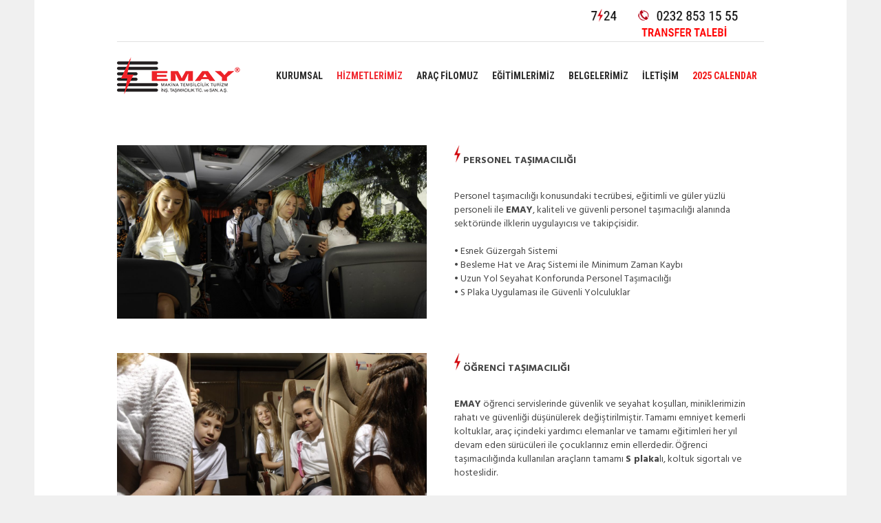

--- FILE ---
content_type: text/html; charset=UTF-8
request_url: https://www.emayturizm.com/hizmetlerimiz/
body_size: 9694
content:
<!DOCTYPE html>
<!--[if IE 8]>
<html class="ie ie8" lang="en-US">
<![endif]-->
<!--[if !(IE 8)]><!-->
<html lang="en-US" class="cmsmasters_html">
<!--<![endif]-->
<head>
<meta charset="UTF-8" />
<meta name="viewport" content="width=device-width, initial-scale=1, maximum-scale=1" />
<meta name="format-detection" content="telephone=no" />
<link rel="profile" href="https://gmpg.org/xfn/11" />
<link rel="pingback" href="https://www.emayturizm.com/xmlrpc.php" />
<title>HİZMETLERİMİZ &#8211; Emay Turizm</title>
<meta name='robots' content='max-image-preview:large' />
<link rel='dns-prefetch' href='//fonts.googleapis.com' />
<link rel='dns-prefetch' href='//s.w.org' />
<link rel="alternate" type="application/rss+xml" title="Emay Turizm &raquo; Feed" href="https://www.emayturizm.com/feed/" />
<link rel="alternate" type="application/rss+xml" title="Emay Turizm &raquo; Comments Feed" href="https://www.emayturizm.com/comments/feed/" />
<script type="text/javascript">
window._wpemojiSettings = {"baseUrl":"https:\/\/s.w.org\/images\/core\/emoji\/14.0.0\/72x72\/","ext":".png","svgUrl":"https:\/\/s.w.org\/images\/core\/emoji\/14.0.0\/svg\/","svgExt":".svg","source":{"concatemoji":"https:\/\/www.emayturizm.com\/wp-includes\/js\/wp-emoji-release.min.js?ver=6.0.11"}};
/*! This file is auto-generated */
!function(e,a,t){var n,r,o,i=a.createElement("canvas"),p=i.getContext&&i.getContext("2d");function s(e,t){var a=String.fromCharCode,e=(p.clearRect(0,0,i.width,i.height),p.fillText(a.apply(this,e),0,0),i.toDataURL());return p.clearRect(0,0,i.width,i.height),p.fillText(a.apply(this,t),0,0),e===i.toDataURL()}function c(e){var t=a.createElement("script");t.src=e,t.defer=t.type="text/javascript",a.getElementsByTagName("head")[0].appendChild(t)}for(o=Array("flag","emoji"),t.supports={everything:!0,everythingExceptFlag:!0},r=0;r<o.length;r++)t.supports[o[r]]=function(e){if(!p||!p.fillText)return!1;switch(p.textBaseline="top",p.font="600 32px Arial",e){case"flag":return s([127987,65039,8205,9895,65039],[127987,65039,8203,9895,65039])?!1:!s([55356,56826,55356,56819],[55356,56826,8203,55356,56819])&&!s([55356,57332,56128,56423,56128,56418,56128,56421,56128,56430,56128,56423,56128,56447],[55356,57332,8203,56128,56423,8203,56128,56418,8203,56128,56421,8203,56128,56430,8203,56128,56423,8203,56128,56447]);case"emoji":return!s([129777,127995,8205,129778,127999],[129777,127995,8203,129778,127999])}return!1}(o[r]),t.supports.everything=t.supports.everything&&t.supports[o[r]],"flag"!==o[r]&&(t.supports.everythingExceptFlag=t.supports.everythingExceptFlag&&t.supports[o[r]]);t.supports.everythingExceptFlag=t.supports.everythingExceptFlag&&!t.supports.flag,t.DOMReady=!1,t.readyCallback=function(){t.DOMReady=!0},t.supports.everything||(n=function(){t.readyCallback()},a.addEventListener?(a.addEventListener("DOMContentLoaded",n,!1),e.addEventListener("load",n,!1)):(e.attachEvent("onload",n),a.attachEvent("onreadystatechange",function(){"complete"===a.readyState&&t.readyCallback()})),(e=t.source||{}).concatemoji?c(e.concatemoji):e.wpemoji&&e.twemoji&&(c(e.twemoji),c(e.wpemoji)))}(window,document,window._wpemojiSettings);
</script>
<style type="text/css">
img.wp-smiley,
img.emoji {
	display: inline !important;
	border: none !important;
	box-shadow: none !important;
	height: 1em !important;
	width: 1em !important;
	margin: 0 0.07em !important;
	vertical-align: -0.1em !important;
	background: none !important;
	padding: 0 !important;
}
</style>
	<link rel='stylesheet' id='layerslider-css'  href='https://www.emayturizm.com/wp-content/plugins/LayerSlider/assets/static/layerslider/css/layerslider.css?ver=7.2.5' type='text/css' media='all' />
<link rel='stylesheet' id='wp-block-library-css'  href='https://www.emayturizm.com/wp-includes/css/dist/block-library/style.min.css?ver=6.0.11' type='text/css' media='all' />
<style id='global-styles-inline-css' type='text/css'>
body{--wp--preset--color--black: #000000;--wp--preset--color--cyan-bluish-gray: #abb8c3;--wp--preset--color--white: #ffffff;--wp--preset--color--pale-pink: #f78da7;--wp--preset--color--vivid-red: #cf2e2e;--wp--preset--color--luminous-vivid-orange: #ff6900;--wp--preset--color--luminous-vivid-amber: #fcb900;--wp--preset--color--light-green-cyan: #7bdcb5;--wp--preset--color--vivid-green-cyan: #00d084;--wp--preset--color--pale-cyan-blue: #8ed1fc;--wp--preset--color--vivid-cyan-blue: #0693e3;--wp--preset--color--vivid-purple: #9b51e0;--wp--preset--gradient--vivid-cyan-blue-to-vivid-purple: linear-gradient(135deg,rgba(6,147,227,1) 0%,rgb(155,81,224) 100%);--wp--preset--gradient--light-green-cyan-to-vivid-green-cyan: linear-gradient(135deg,rgb(122,220,180) 0%,rgb(0,208,130) 100%);--wp--preset--gradient--luminous-vivid-amber-to-luminous-vivid-orange: linear-gradient(135deg,rgba(252,185,0,1) 0%,rgba(255,105,0,1) 100%);--wp--preset--gradient--luminous-vivid-orange-to-vivid-red: linear-gradient(135deg,rgba(255,105,0,1) 0%,rgb(207,46,46) 100%);--wp--preset--gradient--very-light-gray-to-cyan-bluish-gray: linear-gradient(135deg,rgb(238,238,238) 0%,rgb(169,184,195) 100%);--wp--preset--gradient--cool-to-warm-spectrum: linear-gradient(135deg,rgb(74,234,220) 0%,rgb(151,120,209) 20%,rgb(207,42,186) 40%,rgb(238,44,130) 60%,rgb(251,105,98) 80%,rgb(254,248,76) 100%);--wp--preset--gradient--blush-light-purple: linear-gradient(135deg,rgb(255,206,236) 0%,rgb(152,150,240) 100%);--wp--preset--gradient--blush-bordeaux: linear-gradient(135deg,rgb(254,205,165) 0%,rgb(254,45,45) 50%,rgb(107,0,62) 100%);--wp--preset--gradient--luminous-dusk: linear-gradient(135deg,rgb(255,203,112) 0%,rgb(199,81,192) 50%,rgb(65,88,208) 100%);--wp--preset--gradient--pale-ocean: linear-gradient(135deg,rgb(255,245,203) 0%,rgb(182,227,212) 50%,rgb(51,167,181) 100%);--wp--preset--gradient--electric-grass: linear-gradient(135deg,rgb(202,248,128) 0%,rgb(113,206,126) 100%);--wp--preset--gradient--midnight: linear-gradient(135deg,rgb(2,3,129) 0%,rgb(40,116,252) 100%);--wp--preset--duotone--dark-grayscale: url('#wp-duotone-dark-grayscale');--wp--preset--duotone--grayscale: url('#wp-duotone-grayscale');--wp--preset--duotone--purple-yellow: url('#wp-duotone-purple-yellow');--wp--preset--duotone--blue-red: url('#wp-duotone-blue-red');--wp--preset--duotone--midnight: url('#wp-duotone-midnight');--wp--preset--duotone--magenta-yellow: url('#wp-duotone-magenta-yellow');--wp--preset--duotone--purple-green: url('#wp-duotone-purple-green');--wp--preset--duotone--blue-orange: url('#wp-duotone-blue-orange');--wp--preset--font-size--small: 13px;--wp--preset--font-size--medium: 20px;--wp--preset--font-size--large: 36px;--wp--preset--font-size--x-large: 42px;}.has-black-color{color: var(--wp--preset--color--black) !important;}.has-cyan-bluish-gray-color{color: var(--wp--preset--color--cyan-bluish-gray) !important;}.has-white-color{color: var(--wp--preset--color--white) !important;}.has-pale-pink-color{color: var(--wp--preset--color--pale-pink) !important;}.has-vivid-red-color{color: var(--wp--preset--color--vivid-red) !important;}.has-luminous-vivid-orange-color{color: var(--wp--preset--color--luminous-vivid-orange) !important;}.has-luminous-vivid-amber-color{color: var(--wp--preset--color--luminous-vivid-amber) !important;}.has-light-green-cyan-color{color: var(--wp--preset--color--light-green-cyan) !important;}.has-vivid-green-cyan-color{color: var(--wp--preset--color--vivid-green-cyan) !important;}.has-pale-cyan-blue-color{color: var(--wp--preset--color--pale-cyan-blue) !important;}.has-vivid-cyan-blue-color{color: var(--wp--preset--color--vivid-cyan-blue) !important;}.has-vivid-purple-color{color: var(--wp--preset--color--vivid-purple) !important;}.has-black-background-color{background-color: var(--wp--preset--color--black) !important;}.has-cyan-bluish-gray-background-color{background-color: var(--wp--preset--color--cyan-bluish-gray) !important;}.has-white-background-color{background-color: var(--wp--preset--color--white) !important;}.has-pale-pink-background-color{background-color: var(--wp--preset--color--pale-pink) !important;}.has-vivid-red-background-color{background-color: var(--wp--preset--color--vivid-red) !important;}.has-luminous-vivid-orange-background-color{background-color: var(--wp--preset--color--luminous-vivid-orange) !important;}.has-luminous-vivid-amber-background-color{background-color: var(--wp--preset--color--luminous-vivid-amber) !important;}.has-light-green-cyan-background-color{background-color: var(--wp--preset--color--light-green-cyan) !important;}.has-vivid-green-cyan-background-color{background-color: var(--wp--preset--color--vivid-green-cyan) !important;}.has-pale-cyan-blue-background-color{background-color: var(--wp--preset--color--pale-cyan-blue) !important;}.has-vivid-cyan-blue-background-color{background-color: var(--wp--preset--color--vivid-cyan-blue) !important;}.has-vivid-purple-background-color{background-color: var(--wp--preset--color--vivid-purple) !important;}.has-black-border-color{border-color: var(--wp--preset--color--black) !important;}.has-cyan-bluish-gray-border-color{border-color: var(--wp--preset--color--cyan-bluish-gray) !important;}.has-white-border-color{border-color: var(--wp--preset--color--white) !important;}.has-pale-pink-border-color{border-color: var(--wp--preset--color--pale-pink) !important;}.has-vivid-red-border-color{border-color: var(--wp--preset--color--vivid-red) !important;}.has-luminous-vivid-orange-border-color{border-color: var(--wp--preset--color--luminous-vivid-orange) !important;}.has-luminous-vivid-amber-border-color{border-color: var(--wp--preset--color--luminous-vivid-amber) !important;}.has-light-green-cyan-border-color{border-color: var(--wp--preset--color--light-green-cyan) !important;}.has-vivid-green-cyan-border-color{border-color: var(--wp--preset--color--vivid-green-cyan) !important;}.has-pale-cyan-blue-border-color{border-color: var(--wp--preset--color--pale-cyan-blue) !important;}.has-vivid-cyan-blue-border-color{border-color: var(--wp--preset--color--vivid-cyan-blue) !important;}.has-vivid-purple-border-color{border-color: var(--wp--preset--color--vivid-purple) !important;}.has-vivid-cyan-blue-to-vivid-purple-gradient-background{background: var(--wp--preset--gradient--vivid-cyan-blue-to-vivid-purple) !important;}.has-light-green-cyan-to-vivid-green-cyan-gradient-background{background: var(--wp--preset--gradient--light-green-cyan-to-vivid-green-cyan) !important;}.has-luminous-vivid-amber-to-luminous-vivid-orange-gradient-background{background: var(--wp--preset--gradient--luminous-vivid-amber-to-luminous-vivid-orange) !important;}.has-luminous-vivid-orange-to-vivid-red-gradient-background{background: var(--wp--preset--gradient--luminous-vivid-orange-to-vivid-red) !important;}.has-very-light-gray-to-cyan-bluish-gray-gradient-background{background: var(--wp--preset--gradient--very-light-gray-to-cyan-bluish-gray) !important;}.has-cool-to-warm-spectrum-gradient-background{background: var(--wp--preset--gradient--cool-to-warm-spectrum) !important;}.has-blush-light-purple-gradient-background{background: var(--wp--preset--gradient--blush-light-purple) !important;}.has-blush-bordeaux-gradient-background{background: var(--wp--preset--gradient--blush-bordeaux) !important;}.has-luminous-dusk-gradient-background{background: var(--wp--preset--gradient--luminous-dusk) !important;}.has-pale-ocean-gradient-background{background: var(--wp--preset--gradient--pale-ocean) !important;}.has-electric-grass-gradient-background{background: var(--wp--preset--gradient--electric-grass) !important;}.has-midnight-gradient-background{background: var(--wp--preset--gradient--midnight) !important;}.has-small-font-size{font-size: var(--wp--preset--font-size--small) !important;}.has-medium-font-size{font-size: var(--wp--preset--font-size--medium) !important;}.has-large-font-size{font-size: var(--wp--preset--font-size--large) !important;}.has-x-large-font-size{font-size: var(--wp--preset--font-size--x-large) !important;}
</style>
<link rel='stylesheet' id='contact-form-7-css'  href='https://www.emayturizm.com/wp-content/plugins/contact-form-7/includes/css/styles.css?ver=5.7.6' type='text/css' media='all' />
<link rel='stylesheet' id='dashicons-css'  href='https://www.emayturizm.com/wp-includes/css/dashicons.min.css?ver=6.0.11' type='text/css' media='all' />
<link rel='stylesheet' id='post-views-counter-frontend-css'  href='https://www.emayturizm.com/wp-content/plugins/post-views-counter/css/frontend.css?ver=1.3.11' type='text/css' media='all' />
<link rel='stylesheet' id='theme-style-css'  href='https://www.emayturizm.com/wp-content/themes/logistic-business/style.css?ver=1.0.0' type='text/css' media='screen, print' />
<link rel='stylesheet' id='theme-adapt-css'  href='https://www.emayturizm.com/wp-content/themes/logistic-business/css/adaptive.css?ver=1.0.0' type='text/css' media='screen, print' />
<link rel='stylesheet' id='theme-retina-css'  href='https://www.emayturizm.com/wp-content/themes/logistic-business/css/retina.css?ver=1.0.0' type='text/css' media='screen' />
<link rel='stylesheet' id='theme-icons-css'  href='https://www.emayturizm.com/wp-content/themes/logistic-business/css/fontello.css?ver=1.0.0' type='text/css' media='screen' />
<link rel='stylesheet' id='theme-icons-custom-css'  href='https://www.emayturizm.com/wp-content/themes/logistic-business/css/fontello-custom.css?ver=1.0.0' type='text/css' media='screen' />
<link rel='stylesheet' id='animate-css'  href='https://www.emayturizm.com/wp-content/themes/logistic-business/css/animate.css?ver=1.0.0' type='text/css' media='screen' />
<link rel='stylesheet' id='ilightbox-css'  href='https://www.emayturizm.com/wp-content/themes/logistic-business/css/ilightbox.css?ver=2.2.0' type='text/css' media='screen' />
<link rel='stylesheet' id='ilightbox-skin-dark-css'  href='https://www.emayturizm.com/wp-content/themes/logistic-business/css/ilightbox-skins/dark-skin.css?ver=2.2.0' type='text/css' media='screen' />
<link rel='stylesheet' id='theme-fonts-schemes-css'  href='https://www.emayturizm.com/wp-content/uploads/cmsmasters_styles/logistic-business.css?ver=1.0.0' type='text/css' media='screen' />
<!--[if lte IE 9]>
<link rel='stylesheet' id='theme-fonts-css'  href='https://www.emayturizm.com/wp-content/uploads/cmsmasters_styles/logistic-business_fonts.css?ver=1.0.0' type='text/css' media='screen' />
<![endif]-->
<!--[if lte IE 9]>
<link rel='stylesheet' id='theme-schemes-primary-css'  href='https://www.emayturizm.com/wp-content/uploads/cmsmasters_styles/logistic-business_colors_primary.css?ver=1.0.0' type='text/css' media='screen' />
<![endif]-->
<!--[if lte IE 9]>
<link rel='stylesheet' id='theme-schemes-secondary-css'  href='https://www.emayturizm.com/wp-content/uploads/cmsmasters_styles/logistic-business_colors_secondary.css?ver=1.0.0' type='text/css' media='screen' />
<![endif]-->
<!--[if lt IE 9]>
<link rel='stylesheet' id='theme-ie-css'  href='https://www.emayturizm.com/wp-content/themes/logistic-business/css/ie.css?ver=1.0.0' type='text/css' media='screen' />
<![endif]-->
<link rel='stylesheet' id='cmsmasters-google-fonts-css'  href='//fonts.googleapis.com/css?family=Hind%3A300%2C400%2C500%2C600%2C700%7CRoboto+Condensed%3A400%2C400italic%2C700%2C700italic%7CPoppins%3A300%2C400%2C500%2C600%2C700&#038;ver=6.0.11' type='text/css' media='all' />
<link rel='stylesheet' id='dflip-style-css'  href='https://www.emayturizm.com/wp-content/plugins/3d-flipbook-dflip-lite/assets/css/dflip.min.css?ver=2.3.57' type='text/css' media='all' />
<link rel='stylesheet' id='jquery-ui-smoothness-css'  href='https://www.emayturizm.com/wp-content/plugins/contact-form-7/includes/js/jquery-ui/themes/smoothness/jquery-ui.min.css?ver=1.12.1' type='text/css' media='screen' />
<script type='text/javascript' src='https://www.emayturizm.com/wp-includes/js/jquery/jquery.min.js?ver=3.6.0' id='jquery-core-js'></script>
<script type='text/javascript' src='https://www.emayturizm.com/wp-includes/js/jquery/jquery-migrate.min.js?ver=3.3.2' id='jquery-migrate-js'></script>
<script type='text/javascript' id='layerslider-utils-js-extra'>
/* <![CDATA[ */
var LS_Meta = {"v":"7.2.5","fixGSAP":"1"};
/* ]]> */
</script>
<script type='text/javascript' src='https://www.emayturizm.com/wp-content/plugins/LayerSlider/assets/static/layerslider/js/layerslider.utils.js?ver=7.2.5' id='layerslider-utils-js'></script>
<script type='text/javascript' src='https://www.emayturizm.com/wp-content/plugins/LayerSlider/assets/static/layerslider/js/layerslider.kreaturamedia.jquery.js?ver=7.2.5' id='layerslider-js'></script>
<script type='text/javascript' src='https://www.emayturizm.com/wp-content/plugins/LayerSlider/assets/static/layerslider/js/layerslider.transitions.js?ver=7.2.5' id='layerslider-transitions-js'></script>
<script type='text/javascript' src='https://www.emayturizm.com/wp-content/themes/logistic-business/js/jsLibraries.min.js?ver=1.0.0' id='libs-js'></script>
<script type='text/javascript' src='https://www.emayturizm.com/wp-content/themes/logistic-business/js/jquery.iLightBox.min.js?ver=2.2.0' id='iLightBox-js'></script>
<meta name="generator" content="Powered by LayerSlider 7.2.5 - Multi-Purpose, Responsive, Parallax, Mobile-Friendly Slider Plugin for WordPress." />
<!-- LayerSlider updates and docs at: https://layerslider.com -->
<link rel="https://api.w.org/" href="https://www.emayturizm.com/wp-json/" /><link rel="alternate" type="application/json" href="https://www.emayturizm.com/wp-json/wp/v2/pages/7612" /><link rel="EditURI" type="application/rsd+xml" title="RSD" href="https://www.emayturizm.com/xmlrpc.php?rsd" />
<link rel="wlwmanifest" type="application/wlwmanifest+xml" href="https://www.emayturizm.com/wp-includes/wlwmanifest.xml" /> 
<meta name="generator" content="WordPress 6.0.11" />
<link rel="canonical" href="https://www.emayturizm.com/hizmetlerimiz/" />
<link rel='shortlink' href='https://www.emayturizm.com/?p=7612' />
<link rel="alternate" type="application/json+oembed" href="https://www.emayturizm.com/wp-json/oembed/1.0/embed?url=https%3A%2F%2Fwww.emayturizm.com%2Fhizmetlerimiz%2F" />
<link rel="alternate" type="text/xml+oembed" href="https://www.emayturizm.com/wp-json/oembed/1.0/embed?url=https%3A%2F%2Fwww.emayturizm.com%2Fhizmetlerimiz%2F&#038;format=xml" />
<style type="text/css">
	.header_top {
		height : 60px;
	}
	
	.header_mid {
		height : 100px;
	}
	
	.header_bot {
		height : 80px;
	}
	
	#page.cmsmasters_heading_after_header #middle, 
	#page.cmsmasters_heading_under_header #middle .headline .headline_outer {
		padding-top : 100px;
	}
	
	#page.cmsmasters_heading_after_header.enable_header_top #middle, 
	#page.cmsmasters_heading_under_header.enable_header_top #middle .headline .headline_outer {
		padding-top : 160px;
	}
	
	#page.cmsmasters_heading_after_header.enable_header_bottom #middle, 
	#page.cmsmasters_heading_under_header.enable_header_bottom #middle .headline .headline_outer {
		padding-top : 180px;
	}
	
	#page.cmsmasters_heading_after_header.enable_header_top.enable_header_bottom #middle, 
	#page.cmsmasters_heading_under_header.enable_header_top.enable_header_bottom #middle .headline .headline_outer {
		padding-top : 240px;
	}
	
	
	@media only screen and (max-width: 1024px) {
		.header_top,
		.header_mid,
		.header_bot {
			height : auto;
		}
		
		.header_mid .slogan_wrap,
		.header_mid .social_wrap,
		.header_mid .logo_wrap,
		.header_mid .header_mid_but_wrap {
			height : 100px;
		}
		
		#page.cmsmasters_heading_after_header #middle, 
		#page.cmsmasters_heading_under_header #middle .headline .headline_outer, 
		#page.cmsmasters_heading_after_header.enable_header_top #middle, 
		#page.cmsmasters_heading_under_header.enable_header_top #middle .headline .headline_outer, 
		#page.cmsmasters_heading_after_header.enable_header_bottom #middle, 
		#page.cmsmasters_heading_under_header.enable_header_bottom #middle .headline .headline_outer, 
		#page.cmsmasters_heading_after_header.enable_header_top.enable_header_bottom #middle, 
		#page.cmsmasters_heading_under_header.enable_header_top.enable_header_bottom #middle .headline .headline_outer {
			padding-top : 0 !important;
		}
	}

	body {
		background-color : #f0f0f0;
	}</style><style type="text/css">.recentcomments a{display:inline !important;padding:0 !important;margin:0 !important;}</style><meta name="generator" content="Powered by Slider Revolution 6.5.31 - responsive, Mobile-Friendly Slider Plugin for WordPress with comfortable drag and drop interface." />
<link rel="icon" href="https://www.emayturizm.com/wp-content/uploads/2021/09/favicon_ico.ico" sizes="32x32" />
<link rel="icon" href="https://www.emayturizm.com/wp-content/uploads/2021/09/favicon_ico.ico" sizes="192x192" />
<link rel="apple-touch-icon" href="https://www.emayturizm.com/wp-content/uploads/2021/09/favicon_ico.ico" />
<meta name="msapplication-TileImage" content="https://www.emayturizm.com/wp-content/uploads/2021/09/favicon_ico.ico" />
<script>function setREVStartSize(e){
			//window.requestAnimationFrame(function() {
				window.RSIW = window.RSIW===undefined ? window.innerWidth : window.RSIW;
				window.RSIH = window.RSIH===undefined ? window.innerHeight : window.RSIH;
				try {
					var pw = document.getElementById(e.c).parentNode.offsetWidth,
						newh;
					pw = pw===0 || isNaN(pw) || (e.l=="fullwidth" || e.layout=="fullwidth") ? window.RSIW : pw;
					e.tabw = e.tabw===undefined ? 0 : parseInt(e.tabw);
					e.thumbw = e.thumbw===undefined ? 0 : parseInt(e.thumbw);
					e.tabh = e.tabh===undefined ? 0 : parseInt(e.tabh);
					e.thumbh = e.thumbh===undefined ? 0 : parseInt(e.thumbh);
					e.tabhide = e.tabhide===undefined ? 0 : parseInt(e.tabhide);
					e.thumbhide = e.thumbhide===undefined ? 0 : parseInt(e.thumbhide);
					e.mh = e.mh===undefined || e.mh=="" || e.mh==="auto" ? 0 : parseInt(e.mh,0);
					if(e.layout==="fullscreen" || e.l==="fullscreen")
						newh = Math.max(e.mh,window.RSIH);
					else{
						e.gw = Array.isArray(e.gw) ? e.gw : [e.gw];
						for (var i in e.rl) if (e.gw[i]===undefined || e.gw[i]===0) e.gw[i] = e.gw[i-1];
						e.gh = e.el===undefined || e.el==="" || (Array.isArray(e.el) && e.el.length==0)? e.gh : e.el;
						e.gh = Array.isArray(e.gh) ? e.gh : [e.gh];
						for (var i in e.rl) if (e.gh[i]===undefined || e.gh[i]===0) e.gh[i] = e.gh[i-1];
											
						var nl = new Array(e.rl.length),
							ix = 0,
							sl;
						e.tabw = e.tabhide>=pw ? 0 : e.tabw;
						e.thumbw = e.thumbhide>=pw ? 0 : e.thumbw;
						e.tabh = e.tabhide>=pw ? 0 : e.tabh;
						e.thumbh = e.thumbhide>=pw ? 0 : e.thumbh;
						for (var i in e.rl) nl[i] = e.rl[i]<window.RSIW ? 0 : e.rl[i];
						sl = nl[0];
						for (var i in nl) if (sl>nl[i] && nl[i]>0) { sl = nl[i]; ix=i;}
						var m = pw>(e.gw[ix]+e.tabw+e.thumbw) ? 1 : (pw-(e.tabw+e.thumbw)) / (e.gw[ix]);
						newh =  (e.gh[ix] * m) + (e.tabh + e.thumbh);
					}
					var el = document.getElementById(e.c);
					if (el!==null && el) el.style.height = newh+"px";
					el = document.getElementById(e.c+"_wrapper");
					if (el!==null && el) {
						el.style.height = newh+"px";
						el.style.display = "block";
					}
				} catch(e){
					console.log("Failure at Presize of Slider:" + e)
				}
			//});
		  };</script>
		<style type="text/css" id="wp-custom-css">
			.df-bg {
    background-color: white !important;
}		</style>
		<style id="sccss">/* Enter Your Custom CSS Here */
.header_top .meta_wrap {
  	display: block;
    text-align: right;
    padding-top: 8px;
}</style></head>
<body data-rsssl=1 class="page-template-default page page-id-7612">

<!-- _________________________ Start Page _________________________ -->
<div id="page" class="chrome_only cmsmasters_boxed enable_header_top cmsmasters_heading_after_header hfeed site">

<!-- _________________________ Start Main _________________________ -->
<div id="main">

<!-- _________________________ Start Header _________________________ -->
<header id="header">
	<div class="header_top" data-height="60"><div class="header_top_outer"><div class="header_top_inner"><div class="header_top_left"><div class="meta_wrap"><img src="https://www.emayturizm.com/wp-content/uploads/2018/12/telefon10.png" alt="iletisim" height="25" width="219" />
<br />
<a href="https://transfer.emayturizm.com">
<img src="https://www.emayturizm.com/wp-content/uploads/2021/08/transfertalebi.png" /></a></div></div></div></div><div class="header_top_but closed"><span class="cmsmasters_theme_icon_slide_bottom"></span></div></div><div class="header_mid" data-height="100"><div class="header_mid_outer"><div class="header_mid_inner"><div class="logo_wrap">
<style type="text/css">
	.header_mid .header_mid_inner .logo_wrap {
		width : 182px;
	}
</style>
<a href="https://www.emayturizm.com/" title="Emay Turizm" class="logo">
	<img src="https://www.emayturizm.com/wp-content/uploads/2020/12/llogo.png" alt="Emay Turizm" />
<style type="text/css">
	.header_mid_inner .logo .logo_retina {
		width : 91px;
		max-width : 91px;
	}
</style>
<img class="logo_retina" src="https://www.emayturizm.com/wp-content/uploads/2020/12/llogo.png" alt="Emay Turizm" width="91" height="27" /></a>
</div><div class="resp_mid_nav_wrap"><div class="resp_mid_nav_outer"><a class="responsive_nav resp_mid_nav" href="javascript:void(0);"></a></div></div><!-- _________________________ Start Navigation _________________________ --><div class="mid_nav_wrap"><nav role="navigation"><div class="menu-main-container"><ul id="navigation" class="mid_nav navigation"><li id="menu-item-7611" class="menu-item menu-item-type-post_type menu-item-object-page menu-item-7611 menu-item-depth-0"><a href="https://www.emayturizm.com/kurumsal/"><span class="nav_item_wrap"><span class="nav_title">KURUMSAL</span></span></a></li>
<li id="menu-item-7623" class="menu-item menu-item-type-post_type menu-item-object-page current-menu-item page_item page-item-7612 current_page_item menu-item-7623 menu-item-depth-0"><a href="https://www.emayturizm.com/hizmetlerimiz/"><span class="nav_item_wrap"><span class="nav_title">HİZMETLERİMİZ</span></span></a></li>
<li id="menu-item-7593" class="menu-item menu-item-type-post_type menu-item-object-page menu-item-7593 menu-item-depth-0"><a href="https://www.emayturizm.com/arac-filomuz/"><span class="nav_item_wrap"><span class="nav_title">ARAÇ FİLOMUZ</span></span></a></li>
<li id="menu-item-7592" class="menu-item menu-item-type-post_type menu-item-object-page menu-item-7592 menu-item-depth-0"><a href="https://www.emayturizm.com/egitim-programlarimiz/"><span class="nav_item_wrap"><span class="nav_title">EĞİTİMLERİMİZ</span></span></a></li>
<li id="menu-item-7523" class="menu-item menu-item-type-post_type menu-item-object-page menu-item-7523 menu-item-depth-0"><a href="https://www.emayturizm.com/kalite-sistem-belgelerimiz/"><span class="nav_item_wrap"><span class="nav_title">BELGELERİMİZ</span></span></a></li>
<li id="menu-item-7440" class="menu-item menu-item-type-post_type menu-item-object-page menu-item-7440 menu-item-depth-0"><a href="https://www.emayturizm.com/iletisim/"><span class="nav_item_wrap"><span class="nav_title">İLETİŞİM</span></span></a></li>
<li id="menu-item-7820" class="menu-item menu-item-type-post_type menu-item-object-page menu-item-7820 menu-item-depth-0"><style type="text/css"> .navigation .menu-item-7820 > a {color:#f21a1a;} </style><a href="https://www.emayturizm.com/takvim-3/"><span class="nav_item_wrap"><span class="nav_title">2025 Calendar</span></span></a></li>
</ul></div></nav></div><!-- _________________________ Finish Navigation _________________________ --></div></div></div></header>
<!-- _________________________ Finish Header _________________________ -->


<!-- _________________________ Start Middle _________________________ -->
<div id="middle">
<style type="text/css">.headline_color {
				background-color:#fcfcfc;
			}
			@media (min-width: 540px) {
				.headline_aligner,
				.cmsmasters_breadcrumbs_aligner {
					min-height:90px;
				}
			}
		</style>
		<div class="headline cmsmasters_color_scheme_default">
			<div class="headline_outer headline_disabled">
				<div class="headline_color"></div></div>
		</div><div class="middle_inner">
<div class="content_wrap fullwidth">

<!--_________________________ Start Content _________________________ -->
<div class="middle_content entry" role="main">
	</div></div><style type="text/css"> 
#cmsmasters_row_697bd64e55ba5 .cmsmasters_row_outer_parent { 
	padding-top: 0px; 
} 

#cmsmasters_row_697bd64e55ba5 .cmsmasters_row_outer_parent { 
	padding-bottom: 50px; 
} 

 
#cmsmasters_row_697bd64e55e1d .cmsmasters_row_outer_parent { 
	padding-top: 0px; 
} 

#cmsmasters_row_697bd64e55e1d .cmsmasters_row_outer_parent { 
	padding-bottom: 50px; 
} 

 
#cmsmasters_row_697bd64e5644a .cmsmasters_row_outer_parent { 
	padding-top: 0px; 
} 

#cmsmasters_row_697bd64e5644a .cmsmasters_row_outer_parent { 
	padding-bottom: 50px; 
} 

 
#cmsmasters_row_697bd64e56a2b .cmsmasters_row_outer_parent { 
	padding-top: 0px; 
} 

#cmsmasters_row_697bd64e56a2b .cmsmasters_row_outer_parent { 
	padding-bottom: 50px; 
} 

 
#cmsmasters_row_697bd64e56eeb .cmsmasters_row_outer_parent { 
	padding-top: 0px; 
} 

#cmsmasters_row_697bd64e56eeb .cmsmasters_row_outer_parent { 
	padding-bottom: 50px; 
} 

</style><div id="cmsmasters_row_697bd64e55ba5" class="cmsmasters_row cmsmasters_color_scheme_default cmsmasters_row_top_default cmsmasters_row_bot_default cmsmasters_row_boxed">
<div class="cmsmasters_row_outer_parent">
<div class="cmsmasters_row_outer">
<div class="cmsmasters_row_inner">
<div class="cmsmasters_row_margin">
<div class="cmsmasters_column one_first">
</div>
</div>
</div>
</div>
</div>
</div>
<div id="cmsmasters_row_697bd64e55e1d" class="cmsmasters_row cmsmasters_color_scheme_default cmsmasters_row_top_default cmsmasters_row_bot_default cmsmasters_row_boxed">
<div class="cmsmasters_row_outer_parent">
<div class="cmsmasters_row_outer">
<div class="cmsmasters_row_inner">
<div class="cmsmasters_row_margin">
<div class="cmsmasters_column one_half">
<div class="cmsmasters_img  cmsmasters_image_n">
<img src="https://www.emayturizm.com/wp-content/uploads/2018/12/PERSONEL-TAŞIMACILIĞI-1160x650.jpg" alt="" />
</div>
</div>
<div class="cmsmasters_column one_half">
<div class="cmsmasters_text">
<p><strong><img class="alignnone size-full wp-image-7775" src="https://www.emayturizm.com/wp-content/uploads/2018/12/emay-yildirim-1-e1545165788268.png" alt="" width="9" height="25" /> PERSONEL TAŞIMACILIĞI</strong></p>
<p>Personel taşımacılığı konusundaki tecrübesi, eğitimli ve güler yüzlü personeli ile <strong>EMAY</strong>, kaliteli ve güvenli personel taşımacılığı alanında sektöründe ilklerin uygulayıcısı ve takipçisidir.</p>
<p>• Esnek Güzergah Sistemi<br />
• Besleme Hat ve Araç Sistemi ile Minimum Zaman Kaybı<br />
• Uzun Yol Seyahat Konforunda Personel Taşımacılığı<br />
• S Plaka Uygulaması ile Güvenli Yolculuklar</p>
</div>
</div>
</div>
</div>
</div>
</div>
</div>
<div id="cmsmasters_row_697bd64e5644a" class="cmsmasters_row cmsmasters_color_scheme_default cmsmasters_row_top_default cmsmasters_row_bot_default cmsmasters_row_boxed">
<div class="cmsmasters_row_outer_parent">
<div class="cmsmasters_row_outer">
<div class="cmsmasters_row_inner">
<div class="cmsmasters_row_margin">
<div class="cmsmasters_column one_half">
<div class="cmsmasters_img  cmsmasters_image_n">
<img src="https://www.emayturizm.com/wp-content/uploads/2018/12/PSO8271-1160x650.jpg" alt="" />
</div>
</div>
<div class="cmsmasters_column one_half">
<div class="cmsmasters_text">
<p><strong><img class="alignnone size-full wp-image-7775" src="https://www.emayturizm.com/wp-content/uploads/2018/12/emay-yildirim-1-e1545165788268.png" alt="" width="9" height="25" /> ÖĞRENCİ TAŞIMACILIĞI</strong></p>
<p><strong>EMAY</strong> öğrenci servislerinde güvenlik ve seyahat koşulları, miniklerimizin rahatı ve güvenliği düşünülerek değiştirilmiştir. Tamamı emniyet kemerli koltuklar, araç içindeki yardımcı elemanlar ve tamamı eğitimleri her yıl devam eden sürücüleri ile çocuklarınız emin ellerdedir. Öğrenci taşımacılığında kullanılan araçların tamamı <strong>S plaka</strong>lı, koltuk sigortalı ve hosteslidir.</p>
</div>
</div>
</div>
</div>
</div>
</div>
</div>
<div id="cmsmasters_row_697bd64e56a2b" class="cmsmasters_row cmsmasters_color_scheme_default cmsmasters_row_top_default cmsmasters_row_bot_default cmsmasters_row_boxed">
<div class="cmsmasters_row_outer_parent">
<div class="cmsmasters_row_outer">
<div class="cmsmasters_row_inner">
<div class="cmsmasters_row_margin">
<div class="cmsmasters_column one_half">
<div class="cmsmasters_img  cmsmasters_image_n">
<img src="https://www.emayturizm.com/wp-content/uploads/2021/09/photo_object_remove3-scaled.jpg" alt="" />
</div>
</div>
<div class="cmsmasters_column one_half">
<div class="cmsmasters_text">
<p><strong><img class="alignnone size-full wp-image-7775" src="https://www.emayturizm.com/wp-content/uploads/2018/12/emay-yildirim-1-e1545165788268.png" alt="" width="9" height="25" /> VIP TAŞIMACILIĞI</strong></p>
<p>Havaalanı veya konaklama merkezinin kapısından başlayarak ulaşılmak istenen noktalara süren bu özel yolculuk hizmeti, <strong>EMAY</strong> konforu, güveni ve kalitesi ile sunulmaktadır.</p>
</div>
</div>
</div>
</div>
</div>
</div>
</div>
<div id="cmsmasters_row_697bd64e56eeb" class="cmsmasters_row cmsmasters_color_scheme_default cmsmasters_row_top_default cmsmasters_row_bot_default cmsmasters_row_boxed">
<div class="cmsmasters_row_outer_parent">
<div class="cmsmasters_row_outer">
<div class="cmsmasters_row_inner">
<div class="cmsmasters_row_margin">
<div class="cmsmasters_column one_half">
<div class="cmsmasters_img  cmsmasters_image_n">
<img src="https://www.emayturizm.com/wp-content/uploads/2021/09/plaka_degisimi-scaled.jpg" alt="" />
</div>
</div>
<div class="cmsmasters_column one_half">
<div class="cmsmasters_text">
<p><strong><img class="alignnone size-full wp-image-7775" src="https://www.emayturizm.com/wp-content/uploads/2018/12/emay-yildirim-1-e1545165788268.png" alt="" width="9" height="25" /> TURİZM VE KONGRE TAŞIMACILIĞI</strong></p>
<p>Tamamı <strong>D2 yetki belge</strong>li araçları, eğitimli şoförleri ve istenilmesi halinde sağlanan rehberlik ve refakat hizmetleri ile misafirlerimize kendi şehirlerinde geziyormuş hissini yaşatmaktadır. Seyahatin başladığı noktadan bitiş noktasına kadar süren hizmet kalitesi <strong>EMAY</strong>’ın vazgeçilmez özelliklerinden biridir. 4+1’den 46+1’e, <strong>EMAY</strong>’ın tüm araçları turizm taşımacılığı hizmetinde kullanılır.</p>
<p><strong>EMAY</strong>, kongreler konusunda özel yetiştirilmiş ve uzmanlaşmış kadrosuyla, güçlü ve problemsiz hizmet vererek ayrıcalıklı, nitelikli ve özenli bir kongre taşımacılığı servisi verir.</p>
</div>
</div>
</div>
</div>
</div>
</div>
</div>

<div class="cl"></div><div class="content_wrap fullwidth">

<div class="middle_content entry" role="main">
	</div>
<!-- _________________________ Finish Content _________________________ -->



		</div>
	</div>
</div>
<!-- _________________________ Finish Middle _________________________ -->
<a href="javascript:void(0);" id="slide_top" class="cmsmasters_theme_icon_slide_top"></a>
</div>
<!-- _________________________ Finish Main _________________________ -->

<!-- _________________________ Start Footer _________________________ -->
<footer id="footer" role="contentinfo" class="cmsmasters_color_scheme_default cmsmasters_footer_small">
	<div class="footer_border">
		<div class="footer_inner">
		<div class="footer_custom_html_wrap"><div class="footer_custom_html">SORELLA EVENTS</div></div>			<span class="footer_copyright copyright"><b>© 2019 EMAY TURİZM</b></span>
		</div>
	</div>
</footer>
<!-- _________________________ Finish Footer _________________________ -->

</div>
<span class="cmsmasters_responsive_width"></span>
<!-- _________________________ Finish Page _________________________ -->


		<script>
			window.RS_MODULES = window.RS_MODULES || {};
			window.RS_MODULES.modules = window.RS_MODULES.modules || {};
			window.RS_MODULES.waiting = window.RS_MODULES.waiting || [];
			window.RS_MODULES.defered = true;
			window.RS_MODULES.moduleWaiting = window.RS_MODULES.moduleWaiting || {};
			window.RS_MODULES.type = 'compiled';
		</script>
		<link rel='stylesheet' id='rs-plugin-settings-css'  href='https://www.emayturizm.com/wp-content/plugins/revslider/public/assets/css/rs6.css?ver=6.5.31' type='text/css' media='all' />
<style id='rs-plugin-settings-inline-css' type='text/css'>
#rs-demo-id {}
</style>
<script type='text/javascript' src='https://www.emayturizm.com/wp-content/plugins/cmsmasters-mega-menu/js/jquery.megaMenu.js?ver=1.2.6' id='megamenu-js'></script>
<script type='text/javascript' src='https://www.emayturizm.com/wp-content/plugins/contact-form-7/includes/swv/js/index.js?ver=5.7.6' id='swv-js'></script>
<script type='text/javascript' id='contact-form-7-js-extra'>
/* <![CDATA[ */
var wpcf7 = {"api":{"root":"https:\/\/www.emayturizm.com\/wp-json\/","namespace":"contact-form-7\/v1"}};
/* ]]> */
</script>
<script type='text/javascript' src='https://www.emayturizm.com/wp-content/plugins/contact-form-7/includes/js/index.js?ver=5.7.6' id='contact-form-7-js'></script>
<script type='text/javascript' src='https://www.emayturizm.com/wp-content/plugins/revslider/public/assets/js/rbtools.min.js?ver=6.5.18' defer async id='tp-tools-js'></script>
<script type='text/javascript' src='https://www.emayturizm.com/wp-content/plugins/revslider/public/assets/js/rs6.min.js?ver=6.5.31' defer async id='revmin-js'></script>
<script type='text/javascript' id='jLibs-js-extra'>
/* <![CDATA[ */
var cmsmasters_jlibs = {"button_height":"-21"};
/* ]]> */
</script>
<script type='text/javascript' src='https://www.emayturizm.com/wp-content/themes/logistic-business/js/jqueryLibraries.min.js?ver=1.0.0' id='jLibs-js'></script>
<script type='text/javascript' src='https://www.emayturizm.com/wp-content/themes/logistic-business/js/scrollspy.js?ver=1.0.0' id='cmsmasters-scrollspy-js'></script>
<script type='text/javascript' id='script-js-extra'>
/* <![CDATA[ */
var cmsmasters_script = {"theme_url":"https:\/\/www.emayturizm.com\/wp-content\/themes\/logistic-business","site_url":"https:\/\/www.emayturizm.com\/","ajaxurl":"https:\/\/www.emayturizm.com\/wp-admin\/admin-ajax.php","nonce_ajax_like":"8087aa56f8","primary_color":"#f02830","ilightbox_skin":"dark","ilightbox_path":"vertical","ilightbox_infinite":"0","ilightbox_aspect_ratio":"1","ilightbox_mobile_optimizer":"1","ilightbox_max_scale":"1","ilightbox_min_scale":"0.2","ilightbox_inner_toolbar":"0","ilightbox_smart_recognition":"0","ilightbox_fullscreen_one_slide":"0","ilightbox_fullscreen_viewport":"center","ilightbox_controls_toolbar":"1","ilightbox_controls_arrows":"0","ilightbox_controls_fullscreen":"1","ilightbox_controls_thumbnail":"1","ilightbox_controls_keyboard":"1","ilightbox_controls_mousewheel":"1","ilightbox_controls_swipe":"1","ilightbox_controls_slideshow":"0","ilightbox_close_text":"Close","ilightbox_enter_fullscreen_text":"Enter Fullscreen (Shift+Enter)","ilightbox_exit_fullscreen_text":"Exit Fullscreen (Shift+Enter)","ilightbox_slideshow_text":"Slideshow","ilightbox_next_text":"Next","ilightbox_previous_text":"Previous","ilightbox_load_image_error":"An error occurred when trying to load photo.","ilightbox_load_contents_error":"An error occurred when trying to load contents.","ilightbox_missing_plugin_error":"The content your are attempting to view requires the <a href='{pluginspage}' target='_blank'>{type} plugin<\\\/a>."};
/* ]]> */
</script>
<script type='text/javascript' src='https://www.emayturizm.com/wp-content/themes/logistic-business/js/jquery.script.js?ver=1.0.0' id='script-js'></script>
<script type='text/javascript' src='https://www.emayturizm.com/wp-content/themes/logistic-business/js/jquery.tweet.min.js?ver=1.3.1' id='twitter-js'></script>
<script type='text/javascript' src='https://www.emayturizm.com/wp-includes/js/comment-reply.min.js?ver=6.0.11' id='comment-reply-js'></script>
<script type='text/javascript' src='https://www.emayturizm.com/wp-content/plugins/3d-flipbook-dflip-lite/assets/js/dflip.min.js?ver=2.3.57' id='dflip-script-js'></script>
<script type='text/javascript' src='https://www.emayturizm.com/wp-includes/js/jquery/ui/core.min.js?ver=1.13.1' id='jquery-ui-core-js'></script>
<script type='text/javascript' src='https://www.emayturizm.com/wp-includes/js/jquery/ui/datepicker.min.js?ver=1.13.1' id='jquery-ui-datepicker-js'></script>
<script type='text/javascript' id='jquery-ui-datepicker-js-after'>
jQuery(function(jQuery){jQuery.datepicker.setDefaults({"closeText":"Close","currentText":"Today","monthNames":["January","February","March","April","May","June","July","August","September","October","November","December"],"monthNamesShort":["Jan","Feb","Mar","Apr","May","Jun","Jul","Aug","Sep","Oct","Nov","Dec"],"nextText":"Next","prevText":"Previous","dayNames":["Sunday","Monday","Tuesday","Wednesday","Thursday","Friday","Saturday"],"dayNamesShort":["Sun","Mon","Tue","Wed","Thu","Fri","Sat"],"dayNamesMin":["S","M","T","W","T","F","S"],"dateFormat":"MM d, yy","firstDay":1,"isRTL":false});});
</script>
<script type='text/javascript' src='https://www.emayturizm.com/wp-content/plugins/contact-form-7/includes/js/html5-fallback.js?ver=5.7.6' id='contact-form-7-html5-fallback-js'></script>
<script data-cfasync="false"> var dFlipLocation = "https://www.emayturizm.com/wp-content/plugins/3d-flipbook-dflip-lite/assets/"; var dFlipWPGlobal = {"text":{"toggleSound":"Turn on\/off Sound","toggleThumbnails":"Toggle Thumbnails","toggleOutline":"Toggle Outline\/Bookmark","previousPage":"Previous Page","nextPage":"Next Page","toggleFullscreen":"Toggle Fullscreen","zoomIn":"Zoom In","zoomOut":"Zoom Out","toggleHelp":"Toggle Help","singlePageMode":"Single Page Mode","doublePageMode":"Double Page Mode","downloadPDFFile":"Download PDF File","gotoFirstPage":"Goto First Page","gotoLastPage":"Goto Last Page","share":"Share","mailSubject":"I wanted you to see this FlipBook","mailBody":"Check out this site {{url}}","loading":"DearFlip: Loading "},"viewerType":"slider","moreControls":"download,pageMode,startPage,endPage,sound","hideControls":"","scrollWheel":"false","backgroundColor":"#777","backgroundImage":"","height":"auto","paddingLeft":"20","paddingRight":"20","controlsPosition":"bottom","duration":800,"soundEnable":"true","enableDownload":"true","showSearchControl":"false","showPrintControl":"false","enableAnnotation":false,"enableAnalytics":"false","webgl":"true","hard":"none","maxTextureSize":"1600","rangeChunkSize":"524288","zoomRatio":1.5,"stiffness":3,"pageMode":"0","singlePageMode":"0","pageSize":"0","autoPlay":"false","autoPlayDuration":5000,"autoPlayStart":"false","linkTarget":"2","sharePrefix":"flipbook-"};</script></body>
</html>


--- FILE ---
content_type: text/css
request_url: https://www.emayturizm.com/wp-content/themes/logistic-business/css/fontello-custom.css?ver=1.0.0
body_size: 1030
content:
@font-face {
  font-family: 'fontello-custom';
  src: url('fonts/fontello-custom.eot?10461682');
  src: url('fonts/fontello-custom.eot?10461682#iefix') format('embedded-opentype'),
       url('fonts/fontello-custom.woff2?10461682') format('woff2'),
       url('fonts/fontello-custom.woff?10461682') format('woff'),
       url('fonts/fontello-custom.ttf?10461682') format('truetype'),
       url('fonts/fontello-custom.svg?10461682#fontello-custom') format('svg');
  font-weight: normal;
  font-style: normal;
}
/* Chrome hack: SVG is rendered more smooth in Windozze. 100% magic, uncomment if you need it. */
/* Note, that will break hinting! In other OS-es font will be not as sharp as it could be */
/*
@media screen and (-webkit-min-device-pixel-ratio:0) {
  @font-face {
    font-family: 'fontello-custom';
    src: url('fonts/fontello-custom.svg?10461682#fontello-custom') format('svg');
  }
}
*/
 
 [class^="cmsmasters-icon-custom-"]:before,
 [class*=" cmsmasters-icon-custom-"]:before {
  font-family: "fontello-custom";
  font-style: normal;
  font-weight: normal;
  speak: none;
 
  display: inline-block;
  text-decoration: inherit;
  width: 1em;
  margin-right: .2em;
  text-align: center;
  /* opacity: .8; */
 
  /* For safety - reset parent styles, that can break glyph codes*/
  font-variant: normal;
  text-transform: none;
 
  /* fix buttons height, for twitter bootstrap */
  line-height: 1em;
 
  /* Animation center compensation - margins should be symmetric */
  /* remove if not needed */
  margin-left: .2em;
 
  /* you can be more comfortable with increased icons size */
  /* font-size: 120%; */
 
  /* Font smoothing. That was taken from TWBS */
  -webkit-font-smoothing: antialiased;
  -moz-osx-font-smoothing: grayscale;
 
  /* Uncomment for 3D effect */
  /* text-shadow: 1px 1px 1px rgba(127, 127, 127, 0.3); */
}
 
.cmsmasters-icon-custom-01:before { content: '\e800'; } /* '' */
.cmsmasters-icon-custom-02:before { content: '\e801'; } /* '' */
.cmsmasters-icon-custom-03:before { content: '\e802'; } /* '' */
.cmsmasters-icon-custom-04:before { content: '\e803'; } /* '' */
.cmsmasters-icon-custom-05:before { content: '\e804'; } /* '' */
.cmsmasters-icon-custom-06:before { content: '\e805'; } /* '' */
.cmsmasters-icon-custom-07:before { content: '\e806'; } /* '' */
.cmsmasters-icon-custom-08:before { content: '\e807'; } /* '' */
.cmsmasters-icon-custom-09:before { content: '\e808'; } /* '' */
.cmsmasters-icon-custom-10:before { content: '\e809'; } /* '' */
.cmsmasters-icon-custom-11:before { content: '\e80a'; } /* '' */
.cmsmasters-icon-custom-12:before { content: '\e80b'; } /* '' */
.cmsmasters-icon-custom-13:before { content: '\e80c'; } /* '' */
.cmsmasters-icon-custom-14:before { content: '\e80d'; } /* '' */
.cmsmasters-icon-custom-15:before { content: '\e80e'; } /* '' */
.cmsmasters-icon-custom-16:before { content: '\e80f'; } /* '' */
.cmsmasters-icon-custom-17:before { content: '\e810'; } /* '' */
.cmsmasters-icon-custom-18:before { content: '\e811'; } /* '' */
.cmsmasters-icon-custom-instagram-with-circle:before { content: '\e812'; } /* '' */
.cmsmasters-icon-custom-instagram:before { content: '\f16d'; } /* '' */
.cmsmasters-icon-custom-snapchat:before { content: '\f2ab'; } /* '' */
.cmsmasters-icon-custom-snapchat-ghost:before { content: '\f2ac'; } /* '' */
.cmsmasters-icon-custom-snapchat-square:before { content: '\f2ad'; } /* '' */

--- FILE ---
content_type: text/css
request_url: https://www.emayturizm.com/wp-content/uploads/cmsmasters_styles/logistic-business.css?ver=1.0.0
body_size: 44914
content:
/**
 * @package 	WordPress
 * @subpackage 	Logistic Business
 * @version 	1.0.0
 * 
 * Theme Fonts Rules
 * Created by CMSMasters
 * 
 */


/***************** Start Theme Font Styles ******************/

	/* Start Content Font */
	body,
	.cmsmasters_profile.horizontal .pl_subtitle,
	.cmsmasters_profile.vertical .profile .pl_subtitle {
		font-family:'Hind', Calibri, 'AppleGothic', 'MgOpen Modata', sans-serif;
		font-size:14px;
		line-height:20px;
		font-weight:normal;
		font-style:normal;
	}
	
	.cmsmasters_archive_item_type,
	.cmsmasters_archive_type .cmsmasters_archive_item_info *,
	.pj_ddn .cmsmasters_project_category,
	.pj_ddn .cmsmasters_project_category a,
	.quote_grid .wrap_quote_title,
	.quote_grid .wrap_quote_title a,
	.cmsmasters_quotes_slider.cmsmasters_quotes_slider_type_box .wrap_quote_title,
	.cmsmasters_quotes_slider.cmsmasters_quotes_slider_type_box .wrap_quote_title a,
	.cmsmasters_posts_slider .project .cmsmasters_slider_project_category,
	.cmsmasters_posts_slider .project .cmsmasters_slider_project_category a,
	.cmsmasters_posts_slider .cmsmasters_post_cont_info,
	.cmsmasters_posts_slider .cmsmasters_post_cont_info a,
	.portfolio .project_outer .cmsmasters_project_category,
	.portfolio .project_outer .cmsmasters_project_category a,
	.post.cmsmasters_puzzle_type .cmsmasters_post_comments span, 
	.post.cmsmasters_puzzle_type .cmsmastersLike span,
	.cmsmasters_post_user_name,
	.cmsmasters_post_user_name a,
	.cmsmasters_post_category,
	.cmsmasters_post_category a,
	.cmsmasters_post_tags,
	.cmsmasters_post_tags a,
	.post_comments .comment-reply-link, 
	.post_comments .commentlist .comment-edit-link,
	.related_posts_item_cat,
	.related_posts_item_cat a {
		font-size:13px;
	}
	
	.header_mid .slogan_wrap .slogan_wrap_text > *,
	.cmsmasters_post_comments span,
	.cmsmastersLike span {
		font-size:13px;
		line-height:18px;
	}
	
	.header_top, 
	.header_top a,
	.top_line_nav > li > a,
	.top_line_nav ul li a,
	.footer_nav > li > a {
		font-size:12px;
	}
	
	.quote_grid .quote_content p {
		font-size:15px;
		line-height:26px;
	}
	
	.cmsmasters_twitter_item_content,
	.cmsmasters_twitter_item_content a {
		font-size:16px;
		line-height:24px;
	}
	
	.header_top .header_top_left [class^='cmsmasters-icon-']:before, 
	.header_top .header_top_left [class*=' cmsmasters-icon-']:before {
		font-size:17px;
		line-height:20px;
	}
	
	.cmsmasters_quotes_slider.cmsmasters_quotes_slider_type_center .quote_content p {
		font-size:18px;
		line-height:30px;
	}
	
	.cmsmasters_archive_item_type {
		text-transform:uppercase;
	}
	
	.cmsmasters_profile.horizontal .pl_subtitle,
	.cmsmasters_profile.vertical .profile .pl_subtitle {
		text-transform:none;
	}
	/* Finish Content Font */


	/* Start Link Font */
	a {
		font-family:'Hind', Arial, Helvetica, 'Nimbus Sans L', sans-serif;
		font-size:14px;
		line-height:20px;
		font-weight:normal;
		font-style:normal;
		text-transform:none;
		text-decoration:none;
	}
	
	a:hover {
		text-decoration:none;
	}
	/* Finish Link Font */


	/* Start Navigation Title Font */
	.navigation > li > a,
	.navigation .menu-item-mega-container > ul > li > a .nav_title {
		font-family:'Roboto Condensed', 'Lucida Sans Unicode', 'Lucida Grande', Garuda, sans-serif;
		font-size:14px;
		line-height:20px;
		font-weight:bold;
		font-style:normal;
		text-transform:uppercase;
	}
	
	.header_mid_but {
		font-family:'Roboto Condensed', 'Lucida Sans Unicode', 'Lucida Grande', Garuda, sans-serif;
		font-size:14px;
		font-weight:bold;
		font-style:normal;
		text-transform:uppercase;
	}
	
	.navigation li > a .nav_subtitle {
		font-size:12px;
		line-height:16px;
		font-style:normal;
	}
	/* Finish Navigation Title Font */


	/* Start Navigation Dropdown Font */
	.navigation li > a .nav_tag,
	.navigation ul li a {
		font-family:'Roboto Condensed', Arial, Helvetica, 'Nimbus Sans L', sans-serif;
		font-size:12px;
		line-height:20px;
		font-weight:normal;
		font-style:normal;
		text-transform:none;
	}
	
	.navigation li > a .nav_subtitle {
		font-family:'Roboto Condensed', Arial, Helvetica, 'Nimbus Sans L', sans-serif;
		font-weight:normal;
		text-transform:none;
	}
	
	.navigation li > a .nav_tag {
		font-size:11px;
	}
	
	@media only screen and (max-width: 1024px) {
		.navigation > li > a, 
		.navigation .menu-item-mega-container > ul > li > a .nav_title {
			font-family:'Roboto Condensed', Arial, Helvetica, 'Nimbus Sans L', sans-serif;
			font-size:13px;
			line-height:20px;
			font-weight:normal;
			font-style:normal;
			text-transform:none;
		}
	}
	/* Finish Navigation Dropdown Font */


	/* Start H1 Font */
	h1,
	h1 a,
	.portfolio.opened-article .project .cmsmasters_project_title,
	.blog.opened-article .cmsmasters_post_title,
	.logo .title {
		font-family:'Roboto Condensed', Arial, Helvetica, 'Nimbus Sans L', sans-serif;
		font-size:24px;
		line-height:32px;
		font-weight:300;
		font-style:normal;
		text-transform:uppercase;
		text-decoration:none;
	}
	
	.post.cmsmasters_default_type .cmsmasters_post_title,
	.post.cmsmasters_default_type .cmsmasters_post_title a {
		font-family:'Roboto Condensed', Arial, Helvetica, 'Nimbus Sans L', sans-serif;
		font-size:24px;
		line-height:32px;
		font-style:normal;
		text-transform:uppercase;
		text-decoration:none;
	}
	
	.cmsmasters_icon_list_items.cmsmasters_icon_list_icon_type_number .cmsmasters_icon_list_item .cmsmasters_icon_list_icon:before,
	.cmsmasters_icon_box.box_icon_type_number:before,
	.cmsmasters_icon_box.cmsmasters_icon_heading_left.box_icon_type_number .icon_box_heading:before {
		font-family:'Roboto Condensed', Arial, Helvetica, 'Nimbus Sans L', sans-serif;
		font-weight:300;
		font-style:normal;
	}
	
	.cmsmasters_pricing_table .cmsmasters_price_wrap {
		font-size:24px;
		line-height:32px;
	}
	
	.post.cmsmasters_default_type .cmsmasters_post_date .cmsmasters_day,
	.post.cmsmasters_timeline_type .cmsmasters_post_date .cmsmasters_day,
	.blog.opened-article .post .cmsmasters_post_date .cmsmasters_day {
		font-weight:300;
		font-style:normal;
	}
	
	.cmsmasters_quotes_slider.cmsmasters_quotes_slider_type_center .quote_content:before {
		font-family:'Roboto Condensed', Arial, Helvetica, 'Nimbus Sans L', sans-serif;
	}
	
	.cmsmasters_dropcap.type1 {
		font-size:36px; /* static */
	}
	
	.cmsmasters_dropcap.type2 {
		font-size:20px; /* static */
	}
	
	.headline_outer .headline_inner .headline_icon:before {
		font-size:28px;
		line-height:42px;
	}
	
	.cmsmasters_counters .cmsmasters_counter_wrap .cmsmasters_counter.counter_has_icon .cmsmasters_counter_inner .cmsmasters_counter_counter_wrap {
		font-size:36px;
		line-height:50px;
		font-weight:normal;
	}
	
	.cmsmasters_counters .cmsmasters_counter_wrap .cmsmasters_counter .cmsmasters_counter_inner .cmsmasters_counter_counter_wrap {
		font-size:48px;
		line-height:58px;
		font-weight:normal;
	}
	
	.cmsmasters_counters .cmsmasters_counter_wrap .cmsmasters_counter .cmsmasters_counter_inner:before {
		font-size:32px;
		line-height:50px;
	}
	
	.headline_outer .headline_inner.align_center .headline_icon:before {
		font-size:46px;
		line-height:52px;
	}
	
	.headline_outer .headline_inner.align_left .headline_icon {
		padding-left:42px;
	}
	
	.headline_outer .headline_inner.align_right .headline_icon {
		padding-right:42px;
	}
	
	.headline_outer .headline_inner.align_center .headline_icon {
		padding-top:62px;
	}
	/* Finish H1 Font */


	/* Start H2 Font */
	h2,
	h2 a,
	.booking_title,
	.cmsmasters_stats.stats_mode_bars.stats_type_vertical .cmsmasters_stat_wrap .cmsmasters_stat .cmsmasters_stat_inner .cmsmasters_stat_counter_wrap, 
	.cmsmasters_sitemap_wrap .cmsmasters_sitemap > li > a {
		font-family:'Roboto Condensed', Arial, Helvetica, 'Nimbus Sans L', sans-serif;
		font-size:22px;
		line-height:30px;
		font-weight:bold;
		font-style:normal;
		text-transform:uppercase;
		text-decoration:none;
	}
	
	.cmsmasters_stats.stats_mode_bars.stats_type_vertical .cmsmasters_stat_wrap .cmsmasters_stat .cmsmasters_stat_inner:before {
		font-size:22px;
	}
	
	.cmsmasters_stats.stats_mode_bars.stats_type_vertical .cmsmasters_stat_wrap .cmsmasters_stat .cmsmasters_stat_inner:before {
		line-height:30px;
	}
	
	.cmsmasters_stats.stats_mode_circles .cmsmasters_stat_wrap .cmsmasters_stat .cmsmasters_stat_inner .cmsmasters_stat_units {
		font-size:16px; /* static */
		line-height:34px; /* static */
	}
	
	.cmsmasters_stats.stats_mode_circles .cmsmasters_stat_wrap .cmsmasters_stat .cmsmasters_stat_inner .cmsmasters_stat_counter {
		font-size:40px; /* static */
		line-height:50px; /* static */
	}
	
	.cmsmasters_pricing_table .cmsmasters_currency,
	.cmsmasters_pricing_table .cmsmasters_coins {
		line-height:48px; /* static */
	}
	
	.cmsmasters_pricing_table .cmsmasters_price {
		font-size:72px; /* static */
		line-height:80px; /* static */
	}
	
	.cmsmasters_counters.counters_type_horizontal .cmsmasters_counter_wrap .cmsmasters_counter.counter_has_icon .cmsmasters_counter_inner {
		padding-left:44px;
	}
	/* Finish H2 Font */


	/* Start H3 Font */
	h3,
	h3 a {
		font-family:'Roboto Condensed', Arial, Helvetica, 'Nimbus Sans L', sans-serif;
		font-size:20px;
		line-height:28px;
		font-weight:bold;
		font-style:normal;
		text-transform:uppercase;
		text-decoration:none;
	}
	
	.cmsmasters_dropcap {
		font-family:'Roboto Condensed', Arial, Helvetica, 'Nimbus Sans L', sans-serif;
		font-weight:bold;
		font-style:normal;
		text-transform:uppercase;
		text-decoration:none;
	}
	
	.bypostauthor > .comment-body .alignleft:before {
		font-size:20px;
	}
	
	.bypostauthor > .comment-body .alignleft:before {
		line-height:28px;
	}
	
	.bypostauthor > .comment-body .alignleft:before {
		width:28px;
	}
	
	.bypostauthor > .comment-body .alignleft:before {
		height:28px;
	}
	/* Finish H3 Font */


	/* Start H4 Font */
	h4, 
	h4 a, 
	.bottom_inner .widget .widgettitle,
	.bottom_inner .widget .widgettitle a,
	.cmsmasters_sitemap_wrap .cmsmasters_sitemap > li > ul > li > a, 
	.cmsmasters_sitemap_wrap .cmsmasters_sitemap_category > li > a {
		font-family:'Roboto Condensed', Arial, Helvetica, 'Nimbus Sans L', sans-serif;
		font-size:18px;
		line-height:26px;
		font-weight:bold;
		font-style:normal;
		text-transform:uppercase;
		text-decoration:none;
	}
	
	.about_author .about_author_cont_title, 
	.about_author .about_author_cont_title a, 
	.post_comments .cmsmasters_comment_item_title, 
	.post_comments .cmsmasters_comment_item_title a {
		text-transform:none;
	}
	/* Finish H4 Font */


	/* Start H5 Font */
	h5,
	h5 a, 
	.share_posts a {
		font-family:'Roboto Condensed', Arial, Helvetica, 'Nimbus Sans L', sans-serif;
		font-size:16px;
		line-height:22px;
		font-weight:bold;
		font-style:normal;
		text-transform:uppercase;
		text-decoration:none;
	}
	/* Finish H5 Font */


	/* Start H6 Font */
	h6,
	h6 a, 
	.widgettitle,
	.widgettitle a,
	.post.cmsmasters_default_type .cmsmasters_post_read_more,
	.post.cmsmasters_masonry_type .cmsmasters_post_read_more,
	.post.cmsmasters_timeline_type .cmsmasters_post_read_more,
	.cmsmasters_posts_slider .post .cmsmasters_slider_post_cont .cmsmasters_post_read_more,
	.post_nav > span a,
	.comment-respond .comment-reply-title,
	.cmsmasters_single_slider_no_items,
	.cmsmasters_counters .cmsmasters_counter_wrap .cmsmasters_counter .cmsmasters_counter_inner .cmsmasters_counter_title, 
	.cmsmasters_stats .cmsmasters_stat_wrap .cmsmasters_stat_title, 
	.cmsmasters_pricing_table .cmsmasters_period,
	.cmsmasters_tabs .cmsmasters_tabs_list .cmsmasters_tabs_list_item > a,
	.cmsmasters_toggles .cmsmasters_toggle_wrap .cmsmasters_toggle_title > a,
	.cmsmasters_lpr_cont a,
	.widget_rss li a.rsswidget,
	.cmsmasters_table thead th,
	.cmsmasters_table tfoot td {
		font-family:'Roboto Condensed', Arial, Helvetica, 'Nimbus Sans L', sans-serif;
		font-size:14px;
		line-height:20px;
		font-weight:bold;
		font-style:normal;
		text-transform:uppercase;
		text-decoration:none;
	}
	
	.post.cmsmasters_default_type .cmsmasters_post_date .cmsmasters_mon,
	.post.cmsmasters_timeline_type .cmsmasters_post_date .cmsmasters_mon,
	.blog.opened-article .post .cmsmasters_post_date .cmsmasters_mon,
	.cmsmasters_posts_slider .post .cmsmasters_slider_post_cont .cmsmasters_post_date .cmsmasters_mon,
	.cmsmasters_twitter .published {
		font-family:'Roboto Condensed', Arial, Helvetica, 'Nimbus Sans L', sans-serif;
		font-weight:bold;
		font-style:normal;
		text-transform:uppercase;
		text-decoration:none;
	}
	
	.widgettitle,
	.widgettitle a,
	.profile_details_title,
	.profile_features_title,
	.profile_social_icons_title,
	.cmsmasters_single_slider_title,
	.comment-respond .comment-reply-title,
	.post_comments_title,
	.about_author_title {
		font-size:16px;
		line-height:22px;
	}
	
	.cmsmasters_stats.stats_mode_bars.stats_type_horizontal .cmsmasters_stat_inner:before {
		line-height:22px;
	}
	
	.cmsmasters_tabs.tabs_mode_tab.lpr .cmsmasters_tabs_list .cmsmasters_tabs_list_item > a {
		font-size:13px;
	}
	
	.header_mid .slogan_wrap .slogan_wrap_text strong {
		font-family:'Roboto Condensed', Arial, Helvetica, 'Nimbus Sans L', sans-serif;
		font-size:13px;
		line-height:18px;
		font-weight:bold;
		font-style:normal;
		text-transform:uppercase;
		text-decoration:none;
	}
	
	.cmsmasters_twitter .published,
	.post.cmsmasters_masonry_type .cmsmasters_post_read_more,
	.post.cmsmasters_timeline_type .cmsmasters_post_read_more,
	.cmsmasters_posts_slider .post .cmsmasters_slider_post_cont .cmsmasters_post_read_more {
		font-size:12px;
		line-height:18px;
	}
	/* Finish H6 Font */


	/* Start Button Font */
	.cmsmasters_button, 
	.button, 
	input[type=submit], 
	input[type=button], 
	button, 
	.cmsmasters_items_filter_wrap .cmsmasters_items_filter_list li, 
	.cmsmasters_items_filter_wrap .cmsmasters_items_filter_list li a {
		font-family:'Roboto Condensed', Arial, Helvetica, 'Nimbus Sans L', sans-serif;
		font-size:14px;
		line-height:42px;
		font-weight:bold;
		font-style:normal;
		text-transform:uppercase;
	}
	
	.gform_wrapper .gform_footer input.button, 
	.gform_wrapper .gform_footer input[type=submit] {
		font-size:14px !important;
	}
	
	.cmsmasters_button.cmsmasters_but_icon_dark_bg, 
	.cmsmasters_button.cmsmasters_but_icon_light_bg, 
	.cmsmasters_button.cmsmasters_but_icon_divider, 
	.cmsmasters_button.cmsmasters_but_icon_inverse {
		padding-left:62px;
	}
	
	.cmsmasters_button.cmsmasters_but_icon_dark_bg:before, 
	.cmsmasters_button.cmsmasters_but_icon_light_bg:before, 
	.cmsmasters_button.cmsmasters_but_icon_divider:before, 
	.cmsmasters_button.cmsmasters_but_icon_inverse:before, 
	.cmsmasters_button.cmsmasters_but_icon_dark_bg:after, 
	.cmsmasters_button.cmsmasters_but_icon_light_bg:after, 
	.cmsmasters_button.cmsmasters_but_icon_divider:after, 
	.cmsmasters_button.cmsmasters_but_icon_inverse:after {
		width:42px;
	}
	/* Finish Button Font */


	/* Start Small Text Font */
	small,
	.tweet_time,
	.rss-date,
	.comment-respond .comment-reply-title a,
	.post_comments .cmsmasters_comment_item_date, 
	.cmsmasters_single_slider .cmsmasters_single_slider_item_date,
	.post.cmsmasters_masonry_type .cmsmasters_post_date,
	.cmsmasters_archive_type .cmsmasters_archive_item_date,
	.post.cmsmasters_puzzle_type .cmsmasters_post_date,
	.cmsmasters_posts_slider .cmsmasters_post_date,
	.headline_outer, 
	.headline_outer a, 
	.cmsmasters_breadcrumbs_inner, 
	form .formError .formErrorContent {
		font-family:'Hind', Arial, Helvetica, 'Nimbus Sans L', sans-serif;
		font-size:11px;
		line-height:20px;
		font-weight:normal;
		font-style:normal;
		text-transform:none;
	}
	
	.rss-date,
	.cmsmasters_tabs.lpr .published {
		font-size:10px;
		text-transform:uppercase;
	}
	
	.tweet_time,
	.cmsmasters_posts_slider .cmsmasters_post_date,
	.post.cmsmasters_masonry_type .cmsmasters_post_date,
	.cmsmasters_archive_type .cmsmasters_archive_item_date,
	.post.cmsmasters_puzzle_type .cmsmasters_post_date,
	.post_comments .cmsmasters_comment_item_date, 
	.cmsmasters_single_slider .cmsmasters_single_slider_item_date {
		text-transform:uppercase;
	}
	
	.gform_wrapper .description, 
	.gform_wrapper .gfield_description, 
	.gform_wrapper .gsection_description, 
	.gform_wrapper .instruction {
		font-family:'Hind', Arial, Helvetica, 'Nimbus Sans L', sans-serif !important;
		font-size:11px !important;
		line-height:20px !important;
	}
	/* Finish Small Text Font */


	/* Start Text Fields Font */
	input:not([type=submit]):not([type=button]):not([type=radio]):not([type=checkbox]),
	textarea,
	select,
	option,
	code {
		font-family:'Hind', Arial, Helvetica, 'Nimbus Sans L', sans-serif;
		font-size:14px;
		line-height:20px;
		font-weight:normal;
		font-style:normal;
	}
	
	.header_mid .search_wrap .search_bar_wrap .search_field input {
		font-size:12px;
	}
	
	.gform_wrapper input:not([type=submit]):not([type=button]):not([type=radio]):not([type=checkbox]),
	.gform_wrapper textarea, 
	.gform_wrapper select {
		font-size:14px !important;
	}
	/* Finish Text Fields Font */


	/* Start Blockquote Font */
	blockquote,
	q {
		font-family:'Poppins', Arial, Helvetica, 'Nimbus Sans L', sans-serif;
		font-size:16px;
		line-height:30px;
		font-weight:500;
		font-style:normal;
	}
	/* Finish Blockquote Font */

/***************** Finish Theme Font Styles ******************/


/**
 * @package 	WordPress
 * @subpackage 	Logistic Business
 * @version 	1.0.0
 * 
 * Theme Primary Color Schemes Rules
 * Created by CMSMasters
 * 
 */


/***************** Start Default Color Scheme Rules ******************/
	/* Start Main Content Font Color */
	body,
	
	#page .mu_register .error,
	.cmsmasters_profile .profile .pl_img .pl_noimg:before,
	.footer_inner .cmsmasters_social_icon,
	input:not([type=submit]):not([type=button]):not([type=radio]):not([type=checkbox]),
	textarea,
	select,
	option,
	.cmsmasters_wrap_pagination .page-numbers,
	.quote_grid .wrap_quote_title,
	.quote_grid .wrap_quote_title a,
	.cmsmasters_post_comments span,
	.cmsmastersLike span {
		color:#454545;
	}
	
	.cmsmasters_table thead tr,
	.cmsmasters_items_filter_wrap .cmsmasters_items_sort_but:before,
	.cmsmasters_items_filter_wrap .cmsmasters_items_sort_but:after {
		background-color:#454545;
	}
	
	input::-webkit-input-placeholder {
		color:#454545;
	}
	
	input:-moz-placeholder {
		color:#454545;
	}
	/* Finish Main Content Font Color */
	
	
	/* Start Primary Color */
	a,
	h1 a:hover,
	h2 a:hover,
	h3 a:hover,
	h4 a:hover,
	h5 a:hover,
	h6 a:hover,
	.cmsmasters_post_read_more:hover,
	.cmsmasters_post_comments:hover:before,
	.comment-respond .comment-reply-title a,
	.post.cmsmasters_puzzle_type .cmsmasters_post_cont:hover .cmsmasters_post_title a,
	.cmsmasters_profile .profile .pl_subtitle,
	.cmsmasters_profile .profile .pl_social_list a:hover,
	.profile_social_icons_list li a:hover,
	.cmsmasters_stats.stats_mode_bars.stats_type_horizontal .cmsmasters_stat_inner:before,
	.cmsmasters_tabs .cmsmasters_tabs_list .cmsmasters_tabs_list_item > a:hover,
	.cmsmasters_tabs .cmsmasters_tabs_list .cmsmasters_tabs_list_item.current_tab > a,
	.cmsmasters_toggles .cmsmasters_toggle_wrap .cmsmasters_toggle_title > a:hover,
	.cmsmasters_toggles .cmsmasters_toggle_wrap.current_toggle .cmsmasters_toggle_title > a,
	.cmsmasters_quotes_slider.cmsmasters_quotes_slider_type_center .wrap_quote_title,
	#fbuilder input[type=checkbox] + .field_before:after,
	.wpcf7 form.wpcf7-form span.wpcf7-list-item input[type="checkbox"] + span.wpcf7-list-item-label:after, 
	.cmsmasters-form-builder .check_parent input[type="checkbox"] + label:after,
	#fbuilder input[type=radio] + .field_before:after,
	.cmsmasters_items_filter_wrap .cmsmasters_items_filter_list li.current a,
	.cmsmasters_items_filter_wrap .cmsmasters_items_filter_list li a:hover,
	.twr_icon,
	.widget_nav_menu li.current_page_item > a,
	.widget_nav_menu li a:hover,
	.cmsmasters_lpr_cont a:hover,
	.widget_rss li a.rsswidget,
	.contact_widget_name:before, 
	.contact_widget_email:before, 
	.contact_widget_url:before, 
	.contact_widget_phone:before, 
	.adress_wrap:before,
	.widget_custom_twitter_entries .tweet_list li .tweet_time:before,
	.widget_custom_booking_entries .button, 
	.widget_custom_booking_entries input[type=submit], 
	.widget_custom_booking_entries input[type=button], 
	.widget_custom_booking_entries button,
	.cmsmasters_dropcap.type1,
	.cmsmasters_icon_box.cmsmasters_icon_top:before,
	.cmsmasters_icon_box.cmsmasters_icon_heading_left .icon_box_heading:before,
	.cmsmasters_icon_list_items.cmsmasters_color_type_icon .cmsmasters_icon_list_icon:before,
	.cmsmasters_counters .cmsmasters_counter_wrap .cmsmasters_counter .cmsmasters_counter_inner:before, 
	.bypostauthor > .comment-body .alignleft:before,
	.cmsmasters_sitemap_wrap .cmsmasters_sitemap > li > a:hover,
	.cmsmasters_sitemap_wrap .cmsmasters_sitemap > li > ul > li > a:hover,
	.cmsmasters_sitemap_wrap .cmsmasters_sitemap_category > li > a:hover,
	.share_posts a:hover, 
	.cmsmasters_wrap_pagination a.page-numbers:hover, 
	.cmsmasters_wrap_pagination .page-numbers.current {
		color:#f02830;
	}
	
	#slide_top,
	mark,
	
	.cmsmasters-form-builder .check_parent input[type="radio"] + label:after,
	#fbuilder input[type=radio] + .field_before:after,
	.wpcf7 form.wpcf7-form span.wpcf7-list-item input[type="radio"] + span.wpcf7-list-item-label:after,
	.page #fbuilder .codepeoplecalculatedfield,
	.button, 
	input[type=submit], 
	input[type=button], 
	button,
	.page #fbuilder .pbreak .pbPrevious,
	.page #fbuilder .pbreak .pbNext,
	.cmsmasters_button,
	.cmsmasters_dropcap.type2,
	.cmsmasters_content_slider .owl-buttons > div:hover,
	.post.cmsmasters_default_type.format-gallery .owl-buttons > div:hover,
	.post.cmsmasters_masonry_type.format-gallery .owl-buttons > div:hover,
	.post.cmsmasters_timeline_type.format-gallery .owl-buttons > div:hover,
	.cmsmasters_prev_arrow:hover, 
	.cmsmasters_next_arrow:hover,
	.post_nav > span a:hover + span, 
	.cmsmasters_wrap_pagination .page-numbers:before,
	.cmsmasters_clients_slider .owl-pagination .owl-page.active,
	.cmsmasters_clients_slider .owl-pagination .owl-page:hover,
	.cmsmasters_quotes_slider.cmsmasters_quotes_slider_type_box .wrap_quote_title,
	.cmsmasters_quotes_slider .owl-pagination .owl-page:hover,
	.cmsmasters_quotes_slider .owl-pagination .owl-page.active,
	.quote_grid .cmsmasters_quote .cmsmasters_quote_inner:before,
	.widget_nav_menu li > a:before,
	.cmsmasters_icon_box.cmsmasters_icon_box_top:before,
	.cmsmasters_icon_box.cmsmasters_icon_box_left_top:before,
	.cmsmasters_icon_box.cmsmasters_icon_box_left:before,
	.cmsmasters_icon_list_items.cmsmasters_color_type_bg .cmsmasters_icon_list_item .cmsmasters_icon_list_icon,
	.cmsmasters_icon_list_items.cmsmasters_color_type_icon .cmsmasters_icon_list_item:hover .cmsmasters_icon_list_icon,
	.cmsmasters_stats.stats_mode_bars .cmsmasters_stat_wrap .cmsmasters_stat .cmsmasters_stat_inner {
		background-color:#f02830;
	}
	
	.post_nav > span a:hover + span, 
	.cmsmasters_prev_arrow:hover, 
	.cmsmasters_next_arrow:hover,
	.about_author_avatar,
	.cmsmasters_comment_item_avatar,
	.portfolio.opened-article .project .cmsmasters_project_title,
	.profiles.opened-article .profile .cmsmasters_profile_title,
	.profiles.opened-article .profile .profile_sidebar,
	.cmsmasters_clients_slider .owl-pagination .owl-page.active,
	.cmsmasters_clients_slider .owl-pagination .owl-page:hover,
	.cmsmasters_quotes_slider .owl-pagination .owl-page:hover,
	.cmsmasters_quotes_slider .owl-pagination .owl-page.active,
	.cmsmasters_icon_list_items.cmsmasters_color_type_border .cmsmasters_icon_list_item .cmsmasters_icon_list_icon:after,
	input:not([type=submit]):not([type=button]):not([type=radio]):not([type=checkbox]):focus,
	textarea:focus,
	select:focus {
		border-color:#f02830;
	}
	
	input:not([type=submit]):not([type=button]):not([type=radio]):not([type=checkbox]):focus,
	textarea:focus,
	select:focus {
		-webkit-box-shadow:inset 0 0 0 1px #f02830;
		box-shadow:inset 0 0 0 1px #f02830;
	}
	/* Finish Primary Color */
	
	
	/* Start Highlight Color */
	a:hover,
	ul li:before,
	.cmsmasters_items_filter_wrap .cmsmasters_items_sort_but,
	.cmsmasters_items_filter_wrap .cmsmasters_items_filter_list li a,
	.cmsmasters_single_slider .cmsmasters_single_slider_item_date,
	.post.cmsmasters_default_type .cmsmasters_post_cont_info,
	.post.cmsmasters_masonry_type .cmsmasters_post_cont_info,
	.post.cmsmasters_timeline_type .cmsmasters_post_cont_info,
	.post.cmsmasters_masonry_type .cmsmasters_post_date,
	.post.cmsmasters_puzzle_type .cmsmasters_post_date,
	.quote_grid .wrap_quote_title a:hover,
	.cmsmasters_archive_item_date,
	.cmsmasters_archive_item_type,
	.cmsmasters_post_comments:before,
	.cmsmastersLike:before,
	.post_comments .cmsmasters_comment_item_date,
	.comment-respond .comment-reply-title a:hover,
	.profile_social_icons_list li a,
	.cmsmasters_quotes_slider.cmsmasters_quotes_slider_type_center .quote_content:before,
	.cmsmasters_pricing_table .cmsmasters_pricing_item .cmsmasters_price_wrap .cmsmasters_period,
	#wp-calendar caption:before,
	.cmsmasters_tabs.lpr .published,
	.tweet_time,
	.rss-date,
	.footer_inner .cmsmasters_social_icon:hover,
	a.cmsmasters_cat_color:hover,
	.footer_nav > li.current-menu-item > a, 
	.footer_nav > li.current-menu-ancestor > a, 
	.cmsmasters_social_icon {
		color:#bababa;
	}
	
	#slide_top:hover,
	.button:hover, 
	input[type=submit]:hover, 
	input[type=button]:hover, 
	button:hover,
	.cmsmasters_button:hover {
		background-color:#bababa;
	}
	/* Finish Highlight Color */
	
	
	/* Start Headings Color */
	h1,
	h2,
	h3,
	h4,
	h5,
	h6,
	h1 a,
	h2 a,
	h3 a,
	h4 a,
	h5 a,
	h6 a,
	.post.cmsmasters_default_type .cmsmasters_post_date .cmsmasters_mon,
	.post.cmsmasters_timeline_type .cmsmasters_post_date .cmsmasters_mon,
	.blog.opened-article .post .cmsmasters_post_date .cmsmasters_mon,
	.cmsmasters_table tfoot td,
	.cmsmasters_post_read_more,
	.cmsmasters_prev_arrow, 
	.cmsmasters_next_arrow,
	.cmsmasters_items_filter_wrap .cmsmasters_items_sort_but:before,
	.cmsmasters_items_filter_wrap .cmsmasters_items_sort_but:hover,
	.cmsmasters_items_filter_wrap .cmsmasters_items_sort_but.current,
	.post_nav > span a, 
	.post_nav > span a:hover, 
	.portfolio.opened-article .project .project_features_item_title, 
	.portfolio.opened-article .project .project_details_item_title,
	.profiles.opened-article .profile .profile_features_item_title, 
	.profiles.opened-article .profile .profile_details_item_title,
	.cmsmasters_stats .cmsmasters_stat_wrap .cmsmasters_stat_title,
	.cmsmasters_icon_list_items.cmsmasters_color_type_border .cmsmasters_icon_list_item .cmsmasters_icon_list_icon:before,
	.notice_close,
	.cmsmasters_tabs .cmsmasters_tabs_list .cmsmasters_tabs_list_item > a,
	.cmsmasters_toggles .cmsmasters_toggle_wrap .cmsmasters_toggle_title > a,
	.quote_grid .wrap_quote_title .quote_title,
	.cmsmasters_quotes_slider.cmsmasters_quotes_slider_type_center .wrap_quote_title .quote_title,
	.cmsmasters_twitter_item_content,
	#wp-calendar caption,
	#wp-calendar thead th,
	.widget_nav_menu li a,
	.img_placeholder_small,
	.cmsmasters_lpr_cont a,
	.widget_rss li a.rsswidget,
	.widget_rss li cite,
	fieldset legend,
	blockquote,
	blockquote footer,
	table caption,
	.cmsmasters_twitter .published,
	.cmsmasters_stats.stats_mode_bars.stats_type_vertical .cmsmasters_stat_wrap .cmsmasters_stat_title,
	.cmsmasters_stats.stats_mode_circles .cmsmasters_stat_wrap .cmsmasters_stat .cmsmasters_stat_inner .cmsmasters_stat_counter_wrap,
	.cmsmasters_counters .cmsmasters_counter_wrap .cmsmasters_counter .cmsmasters_counter_inner .cmsmasters_counter_counter_wrap,
	.cmsmasters_sitemap_wrap .cmsmasters_sitemap > li > a,
	.cmsmasters_sitemap_wrap .cmsmasters_sitemap > li > ul > li > a,
	.cmsmasters_sitemap_wrap .cmsmasters_sitemap > li > ul > li > ul li a:before,
	.cmsmasters_sitemap_wrap .cmsmasters_sitemap_category > li > a,
	.cmsmasters_sitemap_wrap .cmsmasters_sitemap_category > li > ul li a:before,
	.cmsmasters_sitemap_wrap .cmsmasters_sitemap_archive > li a:before, 
	.search_bar_wrap .search_button button {
		color:#2c2c2c;
	}
	
	.cmsmasters_toggles .cmsmasters_toggle_wrap .cmsmasters_toggle_title > .cmsmasters_toggle_plus > span,
	form .formError .formErrorContent {
		background-color:#2c2c2c;
	}
	
	.cmsmasters_hover_slider .cmsmasters_hover_slider_thumbs > li a:before,
	.cmsmasters_content_slider .owl-buttons > div,
	.post.cmsmasters_default_type.format-gallery .owl-buttons > div,
	.post.cmsmasters_masonry_type.format-gallery .owl-buttons > div,
	.post.cmsmasters_timeline_type.format-gallery .owl-buttons > div {
		background-color:rgba(44, 44, 44, 0.4);
	}
	
	.post.cmsmasters_puzzle_type .preloader:after {
		background-color:rgba(44, 44, 44, 0.5);
	}
	
	.cmsmasters_profile .pl_img a:before,
	.portfolio.puzzle .project .project_outer:hover .cmsmasters_img_rollover,
	.cmsmasters_img_rollover_wrap:hover .cmsmasters_img_rollover {
		background-color:rgba(44, 44, 44, 0.85);
	}
	/* Finish Headings Color */
	
	
	/* Start Main Background Color */
	input[type=submit].wysija-submit-field,
	.button, 
	input[type=submit], 
	input[type=button], 
	button,
	.button:hover, 
	input[type=submit]:hover, 
	input[type=button]:hover, 
	button:hover,
	.page #fbuilder .pbreak .pbPrevious,
	.page #fbuilder .pbreak .pbNext,
	.page #fbuilder .codepeoplecalculatedfield,
	.cmsmasters_button,
	.cmsmasters_button:hover,
	.page #fbuilder .pbreak .pbPrevious:hover,
	.page #fbuilder .pbreak .pbNext:hover,
	.cmsmasters_prev_arrow:hover, 
	.cmsmasters_next_arrow:hover,
	.post.cmsmasters_default_type .cmsmasters_post_date .cmsmasters_day,
	.post.cmsmasters_default_type.format-gallery .owl-buttons > div > span,
	.post.cmsmasters_masonry_type.format-gallery .owl-buttons > div > span,
	.post.cmsmasters_timeline_type .cmsmasters_post_date .cmsmasters_day,
	.post.cmsmasters_timeline_type.format-gallery .owl-buttons > div > span,
	.blog.opened-article .post .cmsmasters_post_date .cmsmasters_day,
	.post_nav > span a:hover + span, 
	.cmsmasters_img_rollover_wrap .cmsmasters_img_rollover .cmsmasters_open_post_link:before,
	.portfolio.puzzle .project .cmsmasters_img_rollover:before,
	.portfolio.puzzle .project .cmsmasters_project_title a,
	.portfolio.puzzle .project .cmsmasters_project_category,
	.portfolio.puzzle .project .cmsmasters_project_category a,
	.portfolio.puzzle .project .cmsmasters_project_footer,
	.portfolio.puzzle .project .cmsmasters_project_footer a,
	.portfolio.puzzle .project .cmsmasters_project_footer a:before,
	.portfolio.puzzle .project .cmsmasters_project_footer span,
	.cmsmasters_img_rollover_wrap .cmsmasters_img_rollover .cmsmasters_image_link span:before,
	.cmsmasters_profile .profile .pl_img a:after,
	.cmsmasters_icon_list_items.cmsmasters_color_type_bg .cmsmasters_icon_list_item .cmsmasters_icon_list_icon:before,
	.cmsmasters_pricing_table .cmsmasters_pricing_item.pricing_best .cmsmasters_price_wrap .cmsmasters_price,
	.cmsmasters_pricing_table .cmsmasters_pricing_item.pricing_best .cmsmasters_price_wrap .cmsmasters_currency,
	.cmsmasters_pricing_table .cmsmasters_pricing_item.pricing_best .cmsmasters_price_wrap .cmsmasters_coins,
	.cmsmasters_pricing_table .cmsmasters_pricing_item.pricing_best .cmsmasters_price_wrap .cmsmasters_period,
	.cmsmasters_pricing_table .cmsmasters_pricing_item.pricing_best .cmsmasters_button,
	.cmsmasters_quotes_slider.cmsmasters_quotes_slider_type_box .wrap_quote_title,
	.cmsmasters_quotes_slider.cmsmasters_quotes_slider_type_box .wrap_quote_title *,
	.quote_grid .cmsmasters_quote .cmsmasters_quote_inner:before,
	.cmsmasters_table thead tr th,
	mark,
	.cmsmasters_content_slider .owl-buttons > div > span,
	.cmsmasters_posts_slider .cmsmasters_post_date .cmsmasters_day,
	form .formError .formErrorContent,
	.cmsmasters_icon_box.cmsmasters_icon_box_left_top:before,
	.cmsmasters_icon_box.cmsmasters_icon_box_left:before,
	.cmsmasters_icon_box.cmsmasters_icon_box_top:before,
	.cmsmasters_stats.stats_mode_bars.stats_type_vertical .cmsmasters_stat_wrap .cmsmasters_stat .cmsmasters_stat_inner {
		color:#ffffff;
	}
	
	body,
	
	input[type=submit].wysija-submit-field:hover,
	.cmsmasters_boxed,
	.cmsmasters_table,
	.cmsmasters_prev_arrow, 
	.cmsmasters_next_arrow, 
	.cmsmasters_items_filter_wrap .cmsmasters_items_filter_list li.current a,
	.cmsmasters_single_slider .cmsmasters_single_slider_item_outer,
	.post.cmsmasters_default_type .cmsmasters_post_date,
	.post.cmsmasters_default_type .cmsmasters_post_date .cmsmasters_mon,
	.post.cmsmasters_timeline_type .cmsmasters_post_date,
	.post.cmsmasters_timeline_type .cmsmasters_post_date .cmsmasters_mon,
	.blog.opened-article .post .cmsmasters_post_date,
	.blog.opened-article .post .cmsmasters_post_date .cmsmasters_mon,
	.post.cmsmasters_timeline_type .cmsmasters_post_cont_inner, 
	.post.cmsmasters_puzzle_type .cmsmasters_post_cont, 
	.post.cmsmasters_puzzle_type .cmsmasters_post_footer, 
	.cmsmasters_wrap_pagination .page-numbers.current, 
	.cmsmasters_wrap_pagination a.page-numbers:hover, 
	.post.cmsmasters_masonry_type .cmsmasters_post_cont, 
	.portfolio .project .project_outer,
	.cmsmasters_profile .profile,
	.notice_close,
	.cmsmasters_posts_slider .cmsmasters_post_date,
	.cmsmasters_posts_slider .cmsmasters_post_date .cmsmasters_mon,
	.cmsmasters_posts_slider .cmsmasters_slider_post_cont,
	.cmsmasters_posts_slider .project .slider_project_outer,
	.cmsmasters_quotes_slider .owl-pagination .owl-page,
	.cmsmasters_tabs .cmsmasters_tabs_list .cmsmasters_tabs_list_item.current_tab > a,
	.cmsmasters_toggles.toggles_mode_accordion .cmsmasters_toggle_wrap:hover,
	.cmsmasters_toggles.toggles_mode_accordion .cmsmasters_toggle_wrap.current_toggle,
	.cmsmasters_toggles.toggles_mode_toggle .cmsmasters_toggle_wrap.current_toggle,
	.widget_custom_popular_projects_entries .popular_pj_item, 
	.widget_custom_latest_projects_entries .latest_pj_item,
	.img_placeholder_small:hover,
	.widget_custom_twitter_entries .tweet_list li,
	.wpcf7 form.wpcf7-form span.wpcf7-list-item input[type="checkbox"] + span.wpcf7-list-item-label:before, 
	.cmsmasters-form-builder .check_parent input[type="checkbox"] + label:before,
	#fbuilder input[type=checkbox] + .field_before:before,
	.wpcf7 form.wpcf7-form span.wpcf7-list-item input[type="radio"] + span.wpcf7-list-item-label:before, 
	.cmsmasters-form-builder .check_parent input[type="radio"] + label:before,
	#fbuilder input[type=radio] + .field_before:before,
	.bottom_bg,
	input:not([type=submit]):not([type=button]):not([type=radio]):not([type=checkbox]):focus,
	textarea:focus,
	select:focus,
	.cmsmasters_pricing_table .cmsmasters_pricing_item.pricing_best .cmsmasters_button:hover,
	.cmsmasters_stats.stats_mode_circles .cmsmasters_stat_wrap .cmsmasters_stat .cmsmasters_stat_inner {
		background-color:#ffffff;
	}
	
	.cmsmasters_tabs.tabs_mode_tab .cmsmasters_tabs_list .cmsmasters_tabs_list_item.current_tab > a,
	.cmsmasters_items_filter_wrap .cmsmasters_items_filter_list li.current a {
		border-bottom-color:#ffffff;
	}
	
	.post.cmsmasters_puzzle_type .puzzle_post_content_wrapper:before {
		border-color:#ffffff;
	}
	
	@media only screen and (max-width: 768px) {
		.cmsmasters_items_filter_wrap .cmsmasters_items_filter_list li a {
			background-color:#ffffff;
		}
	}
	
	@media only screen and (max-width: 600px) {
		html #page .blog.columns.puzzle .post:nth-child(even) .puzzle_post_content_wrapper:before {
			border-bottom-color:#ffffff !important;
		}
	}
	/* Finish Main Background Color */
	
	
	/* Start Alternate Background Color */
	#slide_top,
	.cmsmasters_dropcap.type2,
	.cmsmasters_icon_list_items.cmsmasters_color_type_icon .cmsmasters_icon_list_icon_wrap {
		color:#fcfcfc;
	}
	
	fieldset,
	fieldset legend,
	#page .mu_register .error,
	.post.cmsmasters_puzzle_type .preloader[class^="cmsmasters_theme_icon_"], 
	.post.cmsmasters_puzzle_type .preloader[class*=" cmsmasters_theme_icon_"],
	.cmsmasters_icon_list_items .cmsmasters_icon_list_item .cmsmasters_icon_list_icon,
	.cmsmasters_pricing_table .cmsmasters_pricing_item .cmsmasters_price_wrap,
	.img_placeholder,
	.cmsmasters_quotes_slider.cmsmasters_quotes_slider_type_box .quote_content,
	.quote_grid .quotes_list .cmsmasters_quote,
	.cmsmasters_toggles.toggles_mode_accordion .cmsmasters_toggle_wrap,
	.img_placeholder_small,
	input:not([type=submit]):not([type=button]):not([type=radio]):not([type=checkbox]),
	textarea,
	select,
	option,
	.cmsmasters_featured_block,
	.cmsmasters_icon_box.cmsmasters_icon_box_top,
	.cmsmasters_icon_box.cmsmasters_icon_box_left,
	.cmsmasters_icon_list_items.cmsmasters_color_type_icon .cmsmasters_icon_list_icon,
	.cmsmasters_stats.stats_mode_bars.stats_type_horizontal .cmsmasters_stat_wrap:before,
	.cmsmasters_counters .cmsmasters_counter_wrap .cmsmasters_counter,
	.gallery-item .gallery-icon,
	.gallery-item .gallery-caption,
	.cmsmasters_img.with_caption, 
	.wp-caption, 
	.owl-pagination .owl-page, 
	.cmsmasters_wrap_pagination ul li .page-numbers, 
	.cmsmasters_footer_default .footer_copyright_wrap {
		background-color:#fcfcfc;
	}
	
	.cmsmasters_quotes_slider.cmsmasters_quotes_slider_type_box .quote_content:after {
		border-color:#fcfcfc;
	}
	/* Finish Alternate Background Color */
	
	
	/* Start Borders Color */
	.cmsmasters_profile .pl_social_list a,
	.share_posts a,
	blockquote:before,
	q:before {
		color:#e0e0e0;
	}
	
	.cmsmasters_icon_list_items.cmsmasters_icon_list_type_block .cmsmasters_icon_list_item:before,
	.post.cmsmasters_timeline_type:before,
	.blog.timeline:before,
	.cmsmasters_profile .profile:before,
	.cmsmasters_tabs .cmsmasters_tabs_list .cmsmasters_tabs_list_item.current_tab:before,
	.cmsmasters_toggles .cmsmasters_toggle_wrap.current_toggle:before,
	.cmsmasters_pricing_table .cmsmasters_pricing_item .cmsmasters_pricing_item_inner:before,
	.cmsmasters_sitemap_wrap .cmsmasters_sitemap > li:before {
		background-color:#e0e0e0;
	}
	
	@media only screen and (max-width: 768px) {
		.cmsmasters_items_filter_wrap .cmsmasters_items_filter_list li a:before {
			background-color:#e0e0e0;
		}
	}
	
	#page .mu_register .error,
	.cmsmasters_attach_img .cmsmasters_attach_img_info,
	input:not([type=submit]):not([type=button]):not([type=radio]):not([type=checkbox]),
	textarea,
	select,
	option,
	hr,
	.cmsmasters_featured_block,
	.cmsmasters_divider,
	.cmsmasters_widget_divider,
	.cmsmasters_img.with_caption,
	.wp-caption,
	.cmsmasters_icon_wrap .cmsmasters_simple_icon, 
	.cmsmasters_icon_box.cmsmasters_icon_box_top,
	.cmsmasters_icon_box.cmsmasters_icon_box_left,
	.cmsmasters_icon_list_items.cmsmasters_icon_list_type_block .cmsmasters_icon_list_item,
	.cmsmasters_icon_list_items.cmsmasters_color_type_bg .cmsmasters_icon_list_icon:after,
	.cmsmasters_icon_list_items.cmsmasters_color_type_icon .cmsmasters_icon_list_icon:after,  
	.footer_border, 
	.cmsmasters_table tfoot tr, 
	.cmsmasters_table tbody tr,
	.cmsmasters_prev_arrow, 
	.cmsmasters_next_arrow,
	.headline_outer,
	.cmsmasters_items_filter_wrap .cmsmasters_items_filter,
	.cmsmasters_items_filter_wrap .cmsmasters_items_sort_but > span:before,
	.post_nav,
	.cmsmasters_single_slider .cmsmasters_single_slider_item_date,
	.cmsmasters_single_slider .cmsmasters_single_slider_item_inner,
	.cmsmasters_img_wrap .img_placeholder,
	.post.cmsmasters_default_type .cmsmasters_post_cont_info,
	.post.cmsmasters_default_type .cmsmasters_post_date .published > span,
	.post.cmsmasters_masonry_type .cmsmasters_post_date,
	.post.cmsmasters_masonry_type .cmsmasters_post_cont_inner,
	.post.cmsmasters_timeline_type .cmsmasters_post_date .published > span,
	.post.cmsmasters_timeline_type .cmsmasters_post_cont_inner,
	.post.cmsmasters_puzzle_type .preloader[class^="cmsmasters_theme_icon_"], 
	.post.cmsmasters_puzzle_type .preloader[class*=" cmsmasters_theme_icon_"],
	.blog.opened-article .post .cmsmasters_post_cont_info,
	.blog.opened-article .post .cmsmasters_post_date .published > span, 
	.portfolio.grid .project .project_outer, 
	.portfolio.opened-article .project .project_features_item, 
	.portfolio.opened-article .project .project_details_item,
	.cmsmasters_profile .profile,
	.profiles.opened-article .profile .profile_features_item, 
	.profiles.opened-article .profile .profile_details_item,
	.cmsmasters_clients_slider .owl-pagination .owl-page,
	.cmsmasters_profile .profile .pl_img .pl_noimg,
	.cmsmasters_counters .cmsmasters_counter_wrap .cmsmasters_counter,
	.cmsmasters_stats.stats_mode_bars.stats_type_vertical .cmsmasters_stat_container_wrap,
	.cmsmasters_stats.stats_mode_circles .cmsmasters_stat_wrap .cmsmasters_stat .cmsmasters_stat_inner,
	#fbuilder input[type=checkbox] + .field_before:before,
	.wpcf7 form.wpcf7-form span.wpcf7-list-item input[type="checkbox"] + span.wpcf7-list-item-label:before, 
	.cmsmasters-form-builder .check_parent input[type="checkbox"] + label:before, 
	.wpcf7 form.wpcf7-form span.wpcf7-list-item input[type="radio"] + span.wpcf7-list-item-label:before, 
	.cmsmasters-form-builder .check_parent input[type="radio"] + label:before,
	#fbuilder input[type=radio] + .field_before:before,
	.page #fbuilder fieldset,
	.page #fbuilder fieldset legend,
	.notice_close,
	.cmsmasters_pricing_table .cmsmasters_pricing_item .cmsmasters_pricing_item_inner,
	.cmsmasters_pricing_table .cmsmasters_pricing_item .cmsmasters_price_wrap,
	.cmsmasters_posts_slider .cmsmasters_slider_post_cont_wrap,
	.img_placeholder,
	.cmsmasters_posts_slider .project .slider_project_inner,
	.cmsmasters_quotes_slider.cmsmasters_quotes_slider_type_box .quote_content,
	.cmsmasters_quotes_slider.cmsmasters_quotes_slider_type_box .quote_content:before,
	.cmsmasters_quotes_slider .owl-pagination .owl-page,
	.quote_grid .quotes_list .cmsmasters_quote,
	.cmsmasters_tabs .cmsmasters_tabs_list,
	.cmsmasters_toggles.toggles_mode_accordion .cmsmasters_toggle_wrap,
	.cmsmasters_toggles.toggles_mode_toggle .cmsmasters_toggle_wrap.current_toggle,
	.widget ul li,
	.widget_custom_popular_projects_entries .pj_ddn, 
	.widget_custom_latest_projects_entries .pj_ddn,
	.img_placeholder_small,
	.cmsmasters_archive_type .cmsmasters_archive_item_info,
	.cmsmasters_wrap_pagination ul li .page-numbers {
		border-color:#e0e0e0;
	}
	
	.cmsmasters_tabs.tabs_mode_tab .cmsmasters_tabs_list .cmsmasters_tabs_list_item.current_tab > a,
	.cmsmasters_items_filter_wrap .cmsmasters_items_filter_list li.current a {
		border-left-color:#e0e0e0;
	}
	
	.cmsmasters_tabs.tabs_mode_tab .cmsmasters_tabs_list .cmsmasters_tabs_list_item.current_tab > a,
	.cmsmasters_items_filter_wrap .cmsmasters_items_filter_list li.current a {
		border-right-color:#e0e0e0;
	}
	
	.cmsmasters_items_filter_wrap .cmsmasters_items_filter_list li.current a,
	.cmsmasters_tabs.tabs_mode_tour .cmsmasters_tabs_list .cmsmasters_tabs_list_item.current_tab > a {
		border-top-color:#e0e0e0;
	}
	
	.cmsmasters_tabs.tabs_mode_tour .cmsmasters_tabs_list .cmsmasters_tabs_list_item.current_tab > a {
		border-bottom-color:#e0e0e0;
	}
	
	.portfolio.small_gap .project .project_outer,
	.post.cmsmasters_puzzle_type .cmsmasters_post_cont {
		-webkit-box-shadow:0 0 0 1px #e0e0e0;
		box-shadow:0 0 0 1px #e0e0e0;
	}
	
	@media only screen and (max-width: 768px) {
		html #page .cmsmasters_tabs .cmsmasters_tabs_list .cmsmasters_tabs_list_item > a,
		.cmsmasters_items_filter_wrap .cmsmasters_items_filter_list li.current a,
		.cmsmasters_items_filter_wrap .cmsmasters_items_filter_list li a {
			border-color:#e0e0e0;
		}
		
		.cmsmasters_items_filter_wrap .cmsmasters_items_filter_list li.current a {
			border-top-color:#e0e0e0;
		}
	}
	/* Finish Borders Color */
	
	
	/* Start Secondary Color */
	input[type=submit].wysija-submit-field:hover,
	.color_2,
	.page #fbuilder fieldset legend,
	.cmsmasters_paypal_donations > form:hover + .cmsmasters_button,
	.cmsmasters_paypal_donations > form:hover + .button,
	#wp-calendar #today,
	.cmsmasters_pricing_table .cmsmasters_pricing_item.pricing_best .cmsmasters_button:hover,
	.cmsmasters_pricing_table .cmsmasters_pricing_item .cmsmasters_price_wrap .cmsmasters_currency, 
	.cmsmasters_pricing_table .cmsmasters_pricing_item .cmsmasters_price_wrap .cmsmasters_price, 
	.cmsmasters_pricing_table .cmsmasters_pricing_item .cmsmasters_price_wrap .cmsmasters_coins,
	.notice_close:hover,
	.cmsmasters_img_rollover_wrap .cmsmasters_img_rollover .cmsmasters_open_post_link:hover:before,
	.cmsmasters_img_rollover_wrap .cmsmasters_img_rollover .cmsmasters_image_link:hover span:before,
	.cmsmasters_req,
	.cmsmastersLike:hover:before,
	.cmsmastersLike.active:before {
		color:#f02830;
	}
	
	#page .mu_register .error:before,
	.bottom_inner .widget .widgettitle:before,
	input[type=submit].wysija-submit-field,
	.post.cmsmasters_default_type .cmsmasters_post_date .cmsmasters_day,
	.post.cmsmasters_timeline_type .cmsmasters_post_date .cmsmasters_day,
	.blog.opened-article .post .cmsmasters_post_date .cmsmasters_day,
	.cmsmasters_posts_slider .cmsmasters_post_date .cmsmasters_day,
	.cmsmasters_pricing_table .cmsmasters_pricing_item.pricing_best .cmsmasters_button,
	.cmsmasters_pricing_table .cmsmasters_pricing_item.pricing_best .cmsmasters_price_wrap,
	.owl-pagination .owl-page:hover, 
	.owl-pagination .owl-page.active {
		background-color:#f02830;
	}
	
	.blog.opened-article .post .cmsmasters_post_date,
	.post.cmsmasters_timeline_type .cmsmasters_post_date {
		border-top-color:#f02830;
	}
	
	input[type=submit].wysija-submit-field,
	.bottom_inner .widget .widgettitle,
	.cmsmasters_paypal_donations > form:hover + .cmsmasters_button,
	.cmsmasters_paypal_donations > form:hover + .button,
	.cmsmasters_pricing_table .cmsmasters_pricing_item.pricing_best .cmsmasters_price_wrap {
		border-color:#f02830;
	}
	/* Finish Secondary Color */
	
	
	/* Start Custom Rules */
	.widget_custom_booking_entries input:not([type=submit]):not([type=button]):not([type=radio]):not([type=checkbox]),
	.widget_custom_booking_entries select,
	.widget_custom_booking_entries textarea {
		background-color:rgba(255, 255, 255, .1);
		border-color:rgba(255, 255, 255, .2);
		color:#ffffff;
	}
	
	.widget_custom_booking_entries input:not([type=submit]):not([type=button]):not([type=radio]):not([type=checkbox]):focus,
	.widget_custom_booking_entries select:focus,
	.widget_custom_booking_entries textarea:focus {
		background-color:rgba(255, 255, 255, .2);
		border-color:rgba(255, 255, 255, .3);
		-webkit-box-shadow:inset 0 0 0 1px rgba(255, 255, 255, .3);
		box-shadow:inset 0 0 0 1px rgba(255, 255, 255, .3);
	}
	
	.widget_custom_booking_entries .select_arrow:after,
	.widget_custom_booking_entries span.wpcf7-not-valid-tip,
	.booking_title,
	.widget_custom_booking_entries a,
	.widget_custom_booking_entries li,
	.widget_custom_booking_entries {
		color:#ffffff;
	}
	
	.widget_custom_booking_entries input::-webkit-input-placeholder {
		color:#ffffff;
	}
	
	.widget_custom_booking_entries input:-moz-placeholder {
		color:#ffffff;
	}
	
	.widget_custom_booking_entries .button, 
	.widget_custom_booking_entries input[type=submit], 
	.widget_custom_booking_entries input[type=button], 
	.widget_custom_booking_entries button {
		background:#ffffff;
		border-color:#ffffff;
	}
	
	.widget_custom_booking_entries .button:hover, 
	.widget_custom_booking_entries input[type=submit]:hover, 
	.widget_custom_booking_entries input[type=button]:hover, 
	.widget_custom_booking_entries button:hover {
		background:none;
		border-color:#ffffff;
		color:#ffffff;
	}
	
	.widget_custom_booking_entries .widget_content li {
		border-top-color:rgba(255, 255, 255, .2);
	}
	
	.widget_custom_booking_entries div.wpcf7-mail-sent-ok {
		border-color:#ffffff;
	}
	
	::selection {
		background:#f02830;
		color:#ffffff;;
	}
	
	::-moz-selection {
		background:#f02830;
		color:#ffffff;
	}
	
	/* Finish Custom Rules */

/***************** Finish Default Color Scheme Rules ******************/


/***************** Start Default Button Color Scheme Rules ******************/
	
	.cmsmasters_button.cmsmasters_but_bg_hover {
		border-color:#f02830;
		background-color:#ffffff;
		color:#f02830;
	}
	
	.cmsmasters_button.cmsmasters_but_bg_hover:hover, 
	.cmsmasters_paypal_donations > form:hover + .cmsmasters_button.cmsmasters_but_bg_hover {
		border-color:#f02830;
		background-color:#f02830;
		color:#ffffff;
	}
	
	
	.cmsmasters_button.cmsmasters_but_bg_slide_left, 
	.cmsmasters_button.cmsmasters_but_bg_slide_right, 
	.cmsmasters_button.cmsmasters_but_bg_slide_top, 
	.cmsmasters_button.cmsmasters_but_bg_slide_bottom, 
	.cmsmasters_button.cmsmasters_but_bg_expand_vert, 
	.cmsmasters_button.cmsmasters_but_bg_expand_hor, 
	.cmsmasters_button.cmsmasters_but_bg_expand_diag {
		border-color:#f02830;
		background-color:#ffffff;
		color:#f02830;
	}
	
	.cmsmasters_button.cmsmasters_but_bg_slide_left:hover, 
	.cmsmasters_button.cmsmasters_but_bg_slide_right:hover, 
	.cmsmasters_button.cmsmasters_but_bg_slide_top:hover, 
	.cmsmasters_button.cmsmasters_but_bg_slide_bottom:hover, 
	.cmsmasters_button.cmsmasters_but_bg_expand_vert:hover, 
	.cmsmasters_button.cm.sms_but_bg_expand_hor:hover, 
	.cmsmasters_button.cmsmasters_but_bg_expand_diag:hover, 
	.cmsmasters_paypal_donations > form:hover + .cmsmasters_button.cmsmasters_but_bg_slide_left, 
	.cmsmasters_paypal_donations > form:hover + .cmsmasters_button.cmsmasters_but_bg_slide_right, 
	.cmsmasters_paypal_donations > form:hover + .cmsmasters_button.cmsmasters_but_bg_slide_top, 
	.cmsmasters_paypal_donations > form:hover + .cmsmasters_button.cmsmasters_but_bg_slide_bottom, 
	.cmsmasters_paypal_donations > form:hover + .cmsmasters_button.cmsmasters_but_bg_expand_vert, 
	.cmsmasters_paypal_donations > form:hover + .cmsmasters_button.cmsmasters_but_bg_expand_hor, 
	.cmsmasters_paypal_donations > form:hover + .cmsmasters_button.cmsmasters_but_bg_expand_diag {
		border-color:#f02830;
		background-color:#ffffff;
		color:#ffffff;
	}
	
	.cmsmasters_button.cmsmasters_but_bg_slide_left:after, 
	.cmsmasters_button.cmsmasters_but_bg_slide_right:after, 
	.cmsmasters_button.cmsmasters_but_bg_slide_top:after, 
	.cmsmasters_button.cmsmasters_but_bg_slide_bottom:after, 
	.cmsmasters_button.cmsmasters_but_bg_expand_vert:after, 
	.cmsmasters_button.cmsmasters_but_bg_expand_hor:after, 
	.cmsmasters_button.cmsmasters_but_bg_expand_diag:after {
		background-color:#f02830;
	}
	
	
	.cmsmasters_button.cmsmasters_but_shadow {
		background-color:#f02830;
		color:#ffffff;
	}
	
	.cmsmasters_button.cmsmasters_but_shadow:hover, 
	.cmsmasters_paypal_donations > form:hover + .cmsmasters_button.cmsmasters_but_shadow {
		background-color:#f02830;
		color:#ffffff;
	}
	
	
	.cmsmasters_button.cmsmasters_but_icon_dark_bg, 
	.cmsmasters_button.cmsmasters_but_icon_light_bg, 
	.cmsmasters_button.cmsmasters_but_icon_divider {
		background-color:#f02830;
		color:#ffffff;
	}
	
	.cmsmasters_button.cmsmasters_but_icon_dark_bg:hover, 
	.cmsmasters_button.cmsmasters_but_icon_light_bg:hover, 
	.cmsmasters_button.cmsmasters_but_icon_divider:hover, 
	.cmsmasters_paypal_donations > form:hover + .cmsmasters_button.cmsmasters_but_icon_dark_bg, 
	.cmsmasters_paypal_donations > form:hover + .cmsmasters_button.cmsmasters_but_icon_light_bg, 
	.cmsmasters_paypal_donations > form:hover + .cmsmasters_button.cmsmasters_but_icon_divider {
		background-color:#f02830;
		color:#ffffff;
	}
	
	.cmsmasters_button.cmsmasters_but_icon_divider:after {
		border-right-color:#ffffff;
	}
	
	.cmsmasters_button.cmsmasters_but_icon_inverse {
		border-color:#f02830;
		background-color:#f02830;
		color:#ffffff;
	}
	
	.cmsmasters_button.cmsmasters_but_icon_inverse:before {
		color:#f02830;
	}
	
	.cmsmasters_button.cmsmasters_but_icon_inverse:after {
		background-color:#ffffff;
	}
	
	.cmsmasters_button.cmsmasters_but_icon_inverse:hover, 
	.cmsmasters_paypal_donations > form:hover + .cmsmasters_button.cmsmasters_but_icon_inverse {
		border-color:#f02830;
		background-color:#ffffff;
		color:#f02830;
	}
	
	.cmsmasters_button.cmsmasters_but_icon_inverse:hover:before, 
	.cmsmasters_paypal_donations > form:hover + .cmsmasters_button.cmsmasters_but_icon_inverse:before {
		color:#ffffff;
	}
	
	.cmsmasters_button.cmsmasters_but_icon_inverse:hover:after, 
	.cmsmasters_paypal_donations > form:hover + .cmsmasters_button.cmsmasters_but_icon_inverse:after {
		background-color:#f02830;
	}
	
	
	.cmsmasters_button.cmsmasters_but_icon_slide_left, 
	.cmsmasters_button.cmsmasters_but_icon_slide_right {
		border-color:#f02830;
		background-color:#ffffff;
		color:#f02830;
	}
	
	.cmsmasters_button.cmsmasters_but_icon_slide_left:hover, 
	.cmsmasters_button.cmsmasters_but_icon_slide_right:hover, 
	.cmsmasters_paypal_donations > form:hover + .cmsmasters_button.cmsmasters_but_icon_slide_left, 
	.cmsmasters_paypal_donations > form:hover + .cmsmasters_button.cmsmasters_but_icon_slide_right {
		border-color:#f02830;
		background-color:#f02830;
		color:#ffffff;
	}
	
	
	.cmsmasters_button.cmsmasters_but_icon_hover_slide_left, 
	.cmsmasters_button.cmsmasters_but_icon_hover_slide_right, 
	.cmsmasters_button.cmsmasters_but_icon_hover_slide_top, 
	.cmsmasters_button.cmsmasters_but_icon_hover_slide_bottom {
		border-color:#f02830;
		background-color:#f02830;
		color:#ffffff;
	}
	
	.cmsmasters_button.cmsmasters_but_icon_hover_slide_left:hover, 
	.cmsmasters_button.cmsmasters_but_icon_hover_slide_right:hover, 
	.cmsmasters_button.cmsmasters_but_icon_hover_slide_top:hover, 
	.cmsmasters_button.cmsmasters_but_icon_hover_slide_bottom:hover, 
	.cmsmasters_paypal_donations > form:hover + .cmsmasters_button.cmsmasters_but_icon_hover_slide_left, 
	.cmsmasters_paypal_donations > form:hover + .cmsmasters_button.cmsmasters_but_icon_hover_slide_right, 
	.cmsmasters_paypal_donations > form:hover + .cmsmasters_button.cmsmasters_but_icon_hover_slide_top, 
	.cmsmasters_paypal_donations > form:hover + .cmsmasters_button.cmsmasters_but_icon_hover_slide_bottom {
		border-color:#f02830;
		background-color:#f02830;
		color:#ffffff;
	}

/***************** Finish Default Button Color Scheme Rules ******************/



/***************** Start Footer Color Scheme Rules ******************/
	/* Start Main Content Font Color */
	
	.cmsmasters_color_scheme_footer,
	html .cmsmasters_color_scheme_footer #page .mu_register .error,
	html .cmsmasters_color_scheme_footer .cmsmasters_profile .profile .pl_img .pl_noimg:before,
	html .cmsmasters_color_scheme_footer .footer_inner .cmsmasters_social_icon,
	html .cmsmasters_color_scheme_footer input:not([type=submit]):not([type=button]):not([type=radio]):not([type=checkbox]),
	html .cmsmasters_color_scheme_footer textarea,
	html .cmsmasters_color_scheme_footer select,
	html .cmsmasters_color_scheme_footer option,
	html .cmsmasters_color_scheme_footer .cmsmasters_wrap_pagination .page-numbers,
	html .cmsmasters_color_scheme_footer .quote_grid .wrap_quote_title,
	html .cmsmasters_color_scheme_footer .quote_grid .wrap_quote_title a,
	html .cmsmasters_color_scheme_footer .cmsmasters_post_comments span,
	html .cmsmasters_color_scheme_footer .cmsmastersLike span {
		color:#666666;
	}
	
	html .cmsmasters_color_scheme_footer .cmsmasters_table thead tr,
	html .cmsmasters_color_scheme_footer .cmsmasters_items_filter_wrap .cmsmasters_items_sort_but:before,
	html .cmsmasters_color_scheme_footer .cmsmasters_items_filter_wrap .cmsmasters_items_sort_but:after {
		background-color:#666666;
	}
	
	html .cmsmasters_color_scheme_footer input::-webkit-input-placeholder {
		color:#666666;
	}
	
	html .cmsmasters_color_scheme_footer input:-moz-placeholder {
		color:#666666;
	}
	/* Finish Main Content Font Color */
	
	
	/* Start Primary Color */
	html .cmsmasters_color_scheme_footer a,
	html .cmsmasters_color_scheme_footer h1 a:hover,
	html .cmsmasters_color_scheme_footer h2 a:hover,
	html .cmsmasters_color_scheme_footer h3 a:hover,
	html .cmsmasters_color_scheme_footer h4 a:hover,
	html .cmsmasters_color_scheme_footer h5 a:hover,
	html .cmsmasters_color_scheme_footer h6 a:hover,
	html .cmsmasters_color_scheme_footer .cmsmasters_post_read_more:hover,
	html .cmsmasters_color_scheme_footer .cmsmasters_post_comments:hover:before,
	html .cmsmasters_color_scheme_footer .comment-respond .comment-reply-title a,
	html .cmsmasters_color_scheme_footer .post.cmsmasters_puzzle_type .cmsmasters_post_cont:hover .cmsmasters_post_title a,
	html .cmsmasters_color_scheme_footer .cmsmasters_profile .profile .pl_subtitle,
	html .cmsmasters_color_scheme_footer .cmsmasters_profile .profile .pl_social_list a:hover,
	html .cmsmasters_color_scheme_footer .profile_social_icons_list li a:hover,
	html .cmsmasters_color_scheme_footer .cmsmasters_stats.stats_mode_bars.stats_type_horizontal .cmsmasters_stat_inner:before,
	html .cmsmasters_color_scheme_footer .cmsmasters_tabs .cmsmasters_tabs_list .cmsmasters_tabs_list_item > a:hover,
	html .cmsmasters_color_scheme_footer .cmsmasters_tabs .cmsmasters_tabs_list .cmsmasters_tabs_list_item.current_tab > a,
	html .cmsmasters_color_scheme_footer .cmsmasters_toggles .cmsmasters_toggle_wrap .cmsmasters_toggle_title > a:hover,
	html .cmsmasters_color_scheme_footer .cmsmasters_toggles .cmsmasters_toggle_wrap.current_toggle .cmsmasters_toggle_title > a,
	html .cmsmasters_color_scheme_footer .cmsmasters_quotes_slider.cmsmasters_quotes_slider_type_center .wrap_quote_title,
	html .cmsmasters_color_scheme_footer #fbuilder input[type=checkbox] + .field_before:after,
	html .cmsmasters_color_scheme_footer .wpcf7 form.wpcf7-form span.wpcf7-list-item input[type="checkbox"] + span.wpcf7-list-item-label:after, 
	html .cmsmasters_color_scheme_footer .cmsmasters-form-builder .check_parent input[type="checkbox"] + label:after,
	html .cmsmasters_color_scheme_footer #fbuilder input[type=radio] + .field_before:after,
	html .cmsmasters_color_scheme_footer .cmsmasters_items_filter_wrap .cmsmasters_items_filter_list li.current a,
	html .cmsmasters_color_scheme_footer .cmsmasters_items_filter_wrap .cmsmasters_items_filter_list li a:hover,
	html .cmsmasters_color_scheme_footer .twr_icon,
	html .cmsmasters_color_scheme_footer .widget_nav_menu li.current_page_item > a,
	html .cmsmasters_color_scheme_footer .widget_nav_menu li a:hover,
	html .cmsmasters_color_scheme_footer .cmsmasters_lpr_cont a:hover,
	html .cmsmasters_color_scheme_footer .widget_rss li a.rsswidget,
	html .cmsmasters_color_scheme_footer .contact_widget_name:before, 
	html .cmsmasters_color_scheme_footer .contact_widget_email:before, 
	html .cmsmasters_color_scheme_footer .contact_widget_url:before, 
	html .cmsmasters_color_scheme_footer .contact_widget_phone:before, 
	html .cmsmasters_color_scheme_footer .adress_wrap:before,
	html .cmsmasters_color_scheme_footer .widget_custom_twitter_entries .tweet_list li .tweet_time:before,
	html .cmsmasters_color_scheme_footer .widget_custom_booking_entries .button, 
	html .cmsmasters_color_scheme_footer .widget_custom_booking_entries input[type=submit], 
	html .cmsmasters_color_scheme_footer .widget_custom_booking_entries input[type=button], 
	html .cmsmasters_color_scheme_footer .widget_custom_booking_entries button,
	html .cmsmasters_color_scheme_footer .cmsmasters_dropcap.type1,
	html .cmsmasters_color_scheme_footer .cmsmasters_icon_box.cmsmasters_icon_top:before,
	html .cmsmasters_color_scheme_footer .cmsmasters_icon_box.cmsmasters_icon_heading_left .icon_box_heading:before,
	html .cmsmasters_color_scheme_footer .cmsmasters_icon_list_items.cmsmasters_color_type_icon .cmsmasters_icon_list_icon:before,
	html .cmsmasters_color_scheme_footer .cmsmasters_counters .cmsmasters_counter_wrap .cmsmasters_counter .cmsmasters_counter_inner:before, 
	html .cmsmasters_color_scheme_footer .bypostauthor > .comment-body .alignleft:before,
	html .cmsmasters_color_scheme_footer .cmsmasters_sitemap_wrap .cmsmasters_sitemap > li > a:hover,
	html .cmsmasters_color_scheme_footer .cmsmasters_sitemap_wrap .cmsmasters_sitemap > li > ul > li > a:hover,
	html .cmsmasters_color_scheme_footer .cmsmasters_sitemap_wrap .cmsmasters_sitemap_category > li > a:hover,
	html .cmsmasters_color_scheme_footer .share_posts a:hover, 
	html .cmsmasters_color_scheme_footer .cmsmasters_wrap_pagination a.page-numbers:hover, 
	html .cmsmasters_color_scheme_footer .cmsmasters_wrap_pagination .page-numbers.current {
		color:#666666;
	}
	
	
	
	.cmsmasters_color_scheme_footer mark,
	html .cmsmasters_color_scheme_footer .cmsmasters-form-builder .check_parent input[type="radio"] + label:after,
	html .cmsmasters_color_scheme_footer #fbuilder input[type=radio] + .field_before:after,
	html .cmsmasters_color_scheme_footer .wpcf7 form.wpcf7-form span.wpcf7-list-item input[type="radio"] + span.wpcf7-list-item-label:after,
	html .cmsmasters_color_scheme_footer .page #fbuilder .codepeoplecalculatedfield,
	html .cmsmasters_color_scheme_footer .button, 
	html .cmsmasters_color_scheme_footer input[type=submit], 
	html .cmsmasters_color_scheme_footer input[type=button], 
	html .cmsmasters_color_scheme_footer button,
	html .cmsmasters_color_scheme_footer .page #fbuilder .pbreak .pbPrevious,
	html .cmsmasters_color_scheme_footer .page #fbuilder .pbreak .pbNext,
	html .cmsmasters_color_scheme_footer .cmsmasters_button,
	html .cmsmasters_color_scheme_footer .cmsmasters_dropcap.type2,
	html .cmsmasters_color_scheme_footer .cmsmasters_content_slider .owl-buttons > div:hover,
	html .cmsmasters_color_scheme_footer .post.cmsmasters_default_type.format-gallery .owl-buttons > div:hover,
	html .cmsmasters_color_scheme_footer .post.cmsmasters_masonry_type.format-gallery .owl-buttons > div:hover,
	html .cmsmasters_color_scheme_footer .post.cmsmasters_timeline_type.format-gallery .owl-buttons > div:hover,
	html .cmsmasters_color_scheme_footer .cmsmasters_prev_arrow:hover, 
	html .cmsmasters_color_scheme_footer .cmsmasters_next_arrow:hover,
	html .cmsmasters_color_scheme_footer .post_nav > span a:hover + span, 
	html .cmsmasters_color_scheme_footer .cmsmasters_wrap_pagination .page-numbers:before,
	html .cmsmasters_color_scheme_footer .cmsmasters_clients_slider .owl-pagination .owl-page.active,
	html .cmsmasters_color_scheme_footer .cmsmasters_clients_slider .owl-pagination .owl-page:hover,
	html .cmsmasters_color_scheme_footer .cmsmasters_quotes_slider.cmsmasters_quotes_slider_type_box .wrap_quote_title,
	html .cmsmasters_color_scheme_footer .cmsmasters_quotes_slider .owl-pagination .owl-page:hover,
	html .cmsmasters_color_scheme_footer .cmsmasters_quotes_slider .owl-pagination .owl-page.active,
	html .cmsmasters_color_scheme_footer .quote_grid .cmsmasters_quote .cmsmasters_quote_inner:before,
	html .cmsmasters_color_scheme_footer .widget_nav_menu li > a:before,
	html .cmsmasters_color_scheme_footer .cmsmasters_icon_box.cmsmasters_icon_box_top:before,
	html .cmsmasters_color_scheme_footer .cmsmasters_icon_box.cmsmasters_icon_box_left_top:before,
	html .cmsmasters_color_scheme_footer .cmsmasters_icon_box.cmsmasters_icon_box_left:before,
	html .cmsmasters_color_scheme_footer .cmsmasters_icon_list_items.cmsmasters_color_type_bg .cmsmasters_icon_list_item .cmsmasters_icon_list_icon,
	html .cmsmasters_color_scheme_footer .cmsmasters_icon_list_items.cmsmasters_color_type_icon .cmsmasters_icon_list_item:hover .cmsmasters_icon_list_icon,
	html .cmsmasters_color_scheme_footer .cmsmasters_stats.stats_mode_bars .cmsmasters_stat_wrap .cmsmasters_stat .cmsmasters_stat_inner {
		background-color:#666666;
	}
	
	html .cmsmasters_color_scheme_footer .post_nav > span a:hover + span, 
	html .cmsmasters_color_scheme_footer .cmsmasters_prev_arrow:hover, 
	html .cmsmasters_color_scheme_footer .cmsmasters_next_arrow:hover,
	html .cmsmasters_color_scheme_footer .about_author_avatar,
	html .cmsmasters_color_scheme_footer .cmsmasters_comment_item_avatar,
	html .cmsmasters_color_scheme_footer .portfolio.opened-article .project .cmsmasters_project_title,
	html .cmsmasters_color_scheme_footer .profiles.opened-article .profile .cmsmasters_profile_title,
	html .cmsmasters_color_scheme_footer .profiles.opened-article .profile .profile_sidebar,
	html .cmsmasters_color_scheme_footer .cmsmasters_clients_slider .owl-pagination .owl-page.active,
	html .cmsmasters_color_scheme_footer .cmsmasters_clients_slider .owl-pagination .owl-page:hover,
	html .cmsmasters_color_scheme_footer .cmsmasters_quotes_slider .owl-pagination .owl-page:hover,
	html .cmsmasters_color_scheme_footer .cmsmasters_quotes_slider .owl-pagination .owl-page.active,
	html .cmsmasters_color_scheme_footer .cmsmasters_icon_list_items.cmsmasters_color_type_border .cmsmasters_icon_list_item .cmsmasters_icon_list_icon:after,
	html .cmsmasters_color_scheme_footer input:not([type=submit]):not([type=button]):not([type=radio]):not([type=checkbox]):focus,
	html .cmsmasters_color_scheme_footer textarea:focus,
	html .cmsmasters_color_scheme_footer select:focus {
		border-color:#666666;
	}
	
	html .cmsmasters_color_scheme_footer input:not([type=submit]):not([type=button]):not([type=radio]):not([type=checkbox]):focus,
	html .cmsmasters_color_scheme_footer textarea:focus,
	html .cmsmasters_color_scheme_footer select:focus {
		-webkit-box-shadow:inset 0 0 0 1px #666666;
		box-shadow:inset 0 0 0 1px #666666;
	}
	/* Finish Primary Color */
	
	
	/* Start Highlight Color */
	html .cmsmasters_color_scheme_footer a:hover,
	html .cmsmasters_color_scheme_footer ul li:before,
	html .cmsmasters_color_scheme_footer .cmsmasters_items_filter_wrap .cmsmasters_items_sort_but,
	html .cmsmasters_color_scheme_footer .cmsmasters_items_filter_wrap .cmsmasters_items_filter_list li a,
	html .cmsmasters_color_scheme_footer .cmsmasters_single_slider .cmsmasters_single_slider_item_date,
	html .cmsmasters_color_scheme_footer .post.cmsmasters_default_type .cmsmasters_post_cont_info,
	html .cmsmasters_color_scheme_footer .post.cmsmasters_masonry_type .cmsmasters_post_cont_info,
	html .cmsmasters_color_scheme_footer .post.cmsmasters_timeline_type .cmsmasters_post_cont_info,
	html .cmsmasters_color_scheme_footer .post.cmsmasters_masonry_type .cmsmasters_post_date,
	html .cmsmasters_color_scheme_footer .post.cmsmasters_puzzle_type .cmsmasters_post_date,
	html .cmsmasters_color_scheme_footer .quote_grid .wrap_quote_title a:hover,
	html .cmsmasters_color_scheme_footer .cmsmasters_archive_item_date,
	html .cmsmasters_color_scheme_footer .cmsmasters_archive_item_type,
	html .cmsmasters_color_scheme_footer .cmsmasters_post_comments:before,
	html .cmsmasters_color_scheme_footer .cmsmastersLike:before,
	html .cmsmasters_color_scheme_footer .post_comments .cmsmasters_comment_item_date,
	html .cmsmasters_color_scheme_footer .comment-respond .comment-reply-title a:hover,
	html .cmsmasters_color_scheme_footer .profile_social_icons_list li a,
	html .cmsmasters_color_scheme_footer .cmsmasters_quotes_slider.cmsmasters_quotes_slider_type_center .quote_content:before,
	html .cmsmasters_color_scheme_footer .cmsmasters_pricing_table .cmsmasters_pricing_item .cmsmasters_price_wrap .cmsmasters_period,
	html .cmsmasters_color_scheme_footer #wp-calendar caption:before,
	html .cmsmasters_color_scheme_footer .cmsmasters_tabs.lpr .published,
	html .cmsmasters_color_scheme_footer .tweet_time,
	html .cmsmasters_color_scheme_footer .rss-date,
	html .cmsmasters_color_scheme_footer .footer_inner .cmsmasters_social_icon:hover,
	html .cmsmasters_color_scheme_footer a.cmsmasters_cat_color:hover,
	html .cmsmasters_color_scheme_footer .footer_nav > li.current-menu-item > a, 
	html .cmsmasters_color_scheme_footer .footer_nav > li.current-menu-ancestor > a, 
	html .cmsmasters_color_scheme_footer .cmsmasters_social_icon {
		color:#ffffff;
	}
	
	
	html .cmsmasters_color_scheme_footer .button:hover, 
	html .cmsmasters_color_scheme_footer input[type=submit]:hover, 
	html .cmsmasters_color_scheme_footer input[type=button]:hover, 
	html .cmsmasters_color_scheme_footer button:hover,
	html .cmsmasters_color_scheme_footer .cmsmasters_button:hover {
		background-color:#ffffff;
	}
	/* Finish Highlight Color */
	
	
	/* Start Headings Color */
	html .cmsmasters_color_scheme_footer h1,
	html .cmsmasters_color_scheme_footer h2,
	html .cmsmasters_color_scheme_footer h3,
	html .cmsmasters_color_scheme_footer h4,
	html .cmsmasters_color_scheme_footer h5,
	html .cmsmasters_color_scheme_footer h6,
	html .cmsmasters_color_scheme_footer h1 a,
	html .cmsmasters_color_scheme_footer h2 a,
	html .cmsmasters_color_scheme_footer h3 a,
	html .cmsmasters_color_scheme_footer h4 a,
	html .cmsmasters_color_scheme_footer h5 a,
	html .cmsmasters_color_scheme_footer h6 a,
	html .cmsmasters_color_scheme_footer .post.cmsmasters_default_type .cmsmasters_post_date .cmsmasters_mon,
	html .cmsmasters_color_scheme_footer .post.cmsmasters_timeline_type .cmsmasters_post_date .cmsmasters_mon,
	html .cmsmasters_color_scheme_footer .blog.opened-article .post .cmsmasters_post_date .cmsmasters_mon,
	html .cmsmasters_color_scheme_footer .cmsmasters_table tfoot td,
	html .cmsmasters_color_scheme_footer .cmsmasters_post_read_more,
	html .cmsmasters_color_scheme_footer .cmsmasters_prev_arrow, 
	html .cmsmasters_color_scheme_footer .cmsmasters_next_arrow,
	html .cmsmasters_color_scheme_footer .cmsmasters_items_filter_wrap .cmsmasters_items_sort_but:before,
	html .cmsmasters_color_scheme_footer .cmsmasters_items_filter_wrap .cmsmasters_items_sort_but:hover,
	html .cmsmasters_color_scheme_footer .cmsmasters_items_filter_wrap .cmsmasters_items_sort_but.current,
	html .cmsmasters_color_scheme_footer .post_nav > span a, 
	html .cmsmasters_color_scheme_footer .post_nav > span a:hover, 
	html .cmsmasters_color_scheme_footer .portfolio.opened-article .project .project_features_item_title, 
	html .cmsmasters_color_scheme_footer .portfolio.opened-article .project .project_details_item_title,
	html .cmsmasters_color_scheme_footer .profiles.opened-article .profile .profile_features_item_title, 
	html .cmsmasters_color_scheme_footer .profiles.opened-article .profile .profile_details_item_title,
	html .cmsmasters_color_scheme_footer .cmsmasters_stats .cmsmasters_stat_wrap .cmsmasters_stat_title,
	html .cmsmasters_color_scheme_footer .cmsmasters_icon_list_items.cmsmasters_color_type_border .cmsmasters_icon_list_item .cmsmasters_icon_list_icon:before,
	html .cmsmasters_color_scheme_footer .notice_close,
	html .cmsmasters_color_scheme_footer .cmsmasters_tabs .cmsmasters_tabs_list .cmsmasters_tabs_list_item > a,
	html .cmsmasters_color_scheme_footer .cmsmasters_toggles .cmsmasters_toggle_wrap .cmsmasters_toggle_title > a,
	html .cmsmasters_color_scheme_footer .quote_grid .wrap_quote_title .quote_title,
	html .cmsmasters_color_scheme_footer .cmsmasters_quotes_slider.cmsmasters_quotes_slider_type_center .wrap_quote_title .quote_title,
	html .cmsmasters_color_scheme_footer .cmsmasters_twitter_item_content,
	html .cmsmasters_color_scheme_footer #wp-calendar caption,
	html .cmsmasters_color_scheme_footer #wp-calendar thead th,
	html .cmsmasters_color_scheme_footer .widget_nav_menu li a,
	html .cmsmasters_color_scheme_footer .img_placeholder_small,
	html .cmsmasters_color_scheme_footer .cmsmasters_lpr_cont a,
	html .cmsmasters_color_scheme_footer .widget_rss li a.rsswidget,
	html .cmsmasters_color_scheme_footer .widget_rss li cite,
	html .cmsmasters_color_scheme_footer fieldset legend,
	html .cmsmasters_color_scheme_footer blockquote,
	html .cmsmasters_color_scheme_footer blockquote footer,
	html .cmsmasters_color_scheme_footer table caption,
	html .cmsmasters_color_scheme_footer .cmsmasters_twitter .published,
	html .cmsmasters_color_scheme_footer .cmsmasters_stats.stats_mode_bars.stats_type_vertical .cmsmasters_stat_wrap .cmsmasters_stat_title,
	html .cmsmasters_color_scheme_footer .cmsmasters_stats.stats_mode_circles .cmsmasters_stat_wrap .cmsmasters_stat .cmsmasters_stat_inner .cmsmasters_stat_counter_wrap,
	html .cmsmasters_color_scheme_footer .cmsmasters_counters .cmsmasters_counter_wrap .cmsmasters_counter .cmsmasters_counter_inner .cmsmasters_counter_counter_wrap,
	html .cmsmasters_color_scheme_footer .cmsmasters_sitemap_wrap .cmsmasters_sitemap > li > a,
	html .cmsmasters_color_scheme_footer .cmsmasters_sitemap_wrap .cmsmasters_sitemap > li > ul > li > a,
	html .cmsmasters_color_scheme_footer .cmsmasters_sitemap_wrap .cmsmasters_sitemap > li > ul > li > ul li a:before,
	html .cmsmasters_color_scheme_footer .cmsmasters_sitemap_wrap .cmsmasters_sitemap_category > li > a,
	html .cmsmasters_color_scheme_footer .cmsmasters_sitemap_wrap .cmsmasters_sitemap_category > li > ul li a:before,
	html .cmsmasters_color_scheme_footer .cmsmasters_sitemap_wrap .cmsmasters_sitemap_archive > li a:before, 
	html .cmsmasters_color_scheme_footer .search_bar_wrap .search_button button {
		color:#ffffff;
	}
	
	html .cmsmasters_color_scheme_footer .cmsmasters_toggles .cmsmasters_toggle_wrap .cmsmasters_toggle_title > .cmsmasters_toggle_plus > span,
	html .cmsmasters_color_scheme_footer form .formError .formErrorContent {
		background-color:#ffffff;
	}
	
	html .cmsmasters_color_scheme_footer .cmsmasters_hover_slider .cmsmasters_hover_slider_thumbs > li a:before,
	html .cmsmasters_color_scheme_footer .cmsmasters_content_slider .owl-buttons > div,
	html .cmsmasters_color_scheme_footer .post.cmsmasters_default_type.format-gallery .owl-buttons > div,
	html .cmsmasters_color_scheme_footer .post.cmsmasters_masonry_type.format-gallery .owl-buttons > div,
	html .cmsmasters_color_scheme_footer .post.cmsmasters_timeline_type.format-gallery .owl-buttons > div {
		background-color:rgba(255, 255, 255, 0.4);
	}
	
	html .cmsmasters_color_scheme_footer .post.cmsmasters_puzzle_type .preloader:after {
		background-color:rgba(255, 255, 255, 0.5);
	}
	
	html .cmsmasters_color_scheme_footer .cmsmasters_profile .pl_img a:before,
	html .cmsmasters_color_scheme_footer .portfolio.puzzle .project .project_outer:hover .cmsmasters_img_rollover,
	html .cmsmasters_color_scheme_footer .cmsmasters_img_rollover_wrap:hover .cmsmasters_img_rollover {
		background-color:rgba(255, 255, 255, 0.85);
	}
	/* Finish Headings Color */
	
	
	/* Start Main Background Color */
	html .cmsmasters_color_scheme_footer input[type=submit].wysija-submit-field,
	html .cmsmasters_color_scheme_footer .button, 
	html .cmsmasters_color_scheme_footer input[type=submit], 
	html .cmsmasters_color_scheme_footer input[type=button], 
	html .cmsmasters_color_scheme_footer button,
	html .cmsmasters_color_scheme_footer .button:hover, 
	html .cmsmasters_color_scheme_footer input[type=submit]:hover, 
	html .cmsmasters_color_scheme_footer input[type=button]:hover, 
	html .cmsmasters_color_scheme_footer button:hover,
	html .cmsmasters_color_scheme_footer .page #fbuilder .pbreak .pbPrevious,
	html .cmsmasters_color_scheme_footer .page #fbuilder .pbreak .pbNext,
	html .cmsmasters_color_scheme_footer .page #fbuilder .codepeoplecalculatedfield,
	html .cmsmasters_color_scheme_footer .cmsmasters_button,
	html .cmsmasters_color_scheme_footer .cmsmasters_button:hover,
	html .cmsmasters_color_scheme_footer .page #fbuilder .pbreak .pbPrevious:hover,
	html .cmsmasters_color_scheme_footer .page #fbuilder .pbreak .pbNext:hover,
	html .cmsmasters_color_scheme_footer .cmsmasters_prev_arrow:hover, 
	html .cmsmasters_color_scheme_footer .cmsmasters_next_arrow:hover,
	html .cmsmasters_color_scheme_footer .post.cmsmasters_default_type .cmsmasters_post_date .cmsmasters_day,
	html .cmsmasters_color_scheme_footer .post.cmsmasters_default_type.format-gallery .owl-buttons > div > span,
	html .cmsmasters_color_scheme_footer .post.cmsmasters_masonry_type.format-gallery .owl-buttons > div > span,
	html .cmsmasters_color_scheme_footer .post.cmsmasters_timeline_type .cmsmasters_post_date .cmsmasters_day,
	html .cmsmasters_color_scheme_footer .post.cmsmasters_timeline_type.format-gallery .owl-buttons > div > span,
	html .cmsmasters_color_scheme_footer .blog.opened-article .post .cmsmasters_post_date .cmsmasters_day,
	html .cmsmasters_color_scheme_footer .post_nav > span a:hover + span, 
	html .cmsmasters_color_scheme_footer .cmsmasters_img_rollover_wrap .cmsmasters_img_rollover .cmsmasters_open_post_link:before,
	html .cmsmasters_color_scheme_footer .portfolio.puzzle .project .cmsmasters_img_rollover:before,
	html .cmsmasters_color_scheme_footer .portfolio.puzzle .project .cmsmasters_project_title a,
	html .cmsmasters_color_scheme_footer .portfolio.puzzle .project .cmsmasters_project_category,
	html .cmsmasters_color_scheme_footer .portfolio.puzzle .project .cmsmasters_project_category a,
	html .cmsmasters_color_scheme_footer .portfolio.puzzle .project .cmsmasters_project_footer,
	html .cmsmasters_color_scheme_footer .portfolio.puzzle .project .cmsmasters_project_footer a,
	html .cmsmasters_color_scheme_footer .portfolio.puzzle .project .cmsmasters_project_footer a:before,
	html .cmsmasters_color_scheme_footer .portfolio.puzzle .project .cmsmasters_project_footer span,
	html .cmsmasters_color_scheme_footer .cmsmasters_img_rollover_wrap .cmsmasters_img_rollover .cmsmasters_image_link span:before,
	html .cmsmasters_color_scheme_footer .cmsmasters_profile .profile .pl_img a:after,
	html .cmsmasters_color_scheme_footer .cmsmasters_icon_list_items.cmsmasters_color_type_bg .cmsmasters_icon_list_item .cmsmasters_icon_list_icon:before,
	html .cmsmasters_color_scheme_footer .cmsmasters_pricing_table .cmsmasters_pricing_item.pricing_best .cmsmasters_price_wrap .cmsmasters_price,
	html .cmsmasters_color_scheme_footer .cmsmasters_pricing_table .cmsmasters_pricing_item.pricing_best .cmsmasters_price_wrap .cmsmasters_currency,
	html .cmsmasters_color_scheme_footer .cmsmasters_pricing_table .cmsmasters_pricing_item.pricing_best .cmsmasters_price_wrap .cmsmasters_coins,
	html .cmsmasters_color_scheme_footer .cmsmasters_pricing_table .cmsmasters_pricing_item.pricing_best .cmsmasters_price_wrap .cmsmasters_period,
	html .cmsmasters_color_scheme_footer .cmsmasters_pricing_table .cmsmasters_pricing_item.pricing_best .cmsmasters_button,
	html .cmsmasters_color_scheme_footer .cmsmasters_quotes_slider.cmsmasters_quotes_slider_type_box .wrap_quote_title,
	html .cmsmasters_color_scheme_footer .cmsmasters_quotes_slider.cmsmasters_quotes_slider_type_box .wrap_quote_title *,
	html .cmsmasters_color_scheme_footer .quote_grid .cmsmasters_quote .cmsmasters_quote_inner:before,
	html .cmsmasters_color_scheme_footer .cmsmasters_table thead tr th,
	html .cmsmasters_color_scheme_footer mark,
	html .cmsmasters_color_scheme_footer .cmsmasters_content_slider .owl-buttons > div > span,
	html .cmsmasters_color_scheme_footer .cmsmasters_posts_slider .cmsmasters_post_date .cmsmasters_day,
	html .cmsmasters_color_scheme_footer form .formError .formErrorContent,
	html .cmsmasters_color_scheme_footer .cmsmasters_icon_box.cmsmasters_icon_box_left_top:before,
	html .cmsmasters_color_scheme_footer .cmsmasters_icon_box.cmsmasters_icon_box_left:before,
	html .cmsmasters_color_scheme_footer .cmsmasters_icon_box.cmsmasters_icon_box_top:before,
	html .cmsmasters_color_scheme_footer .cmsmasters_stats.stats_mode_bars.stats_type_vertical .cmsmasters_stat_wrap .cmsmasters_stat .cmsmasters_stat_inner {
		color:#2c2c2c;
	}
	
	
	.cmsmasters_color_scheme_footer,
	html .cmsmasters_color_scheme_footer input[type=submit].wysija-submit-field:hover,
	html .cmsmasters_color_scheme_footer .cmsmasters_boxed,
	html .cmsmasters_color_scheme_footer .cmsmasters_table,
	html .cmsmasters_color_scheme_footer .cmsmasters_prev_arrow, 
	html .cmsmasters_color_scheme_footer .cmsmasters_next_arrow, 
	html .cmsmasters_color_scheme_footer .cmsmasters_items_filter_wrap .cmsmasters_items_filter_list li.current a,
	html .cmsmasters_color_scheme_footer .cmsmasters_single_slider .cmsmasters_single_slider_item_outer,
	html .cmsmasters_color_scheme_footer .post.cmsmasters_default_type .cmsmasters_post_date,
	html .cmsmasters_color_scheme_footer .post.cmsmasters_default_type .cmsmasters_post_date .cmsmasters_mon,
	html .cmsmasters_color_scheme_footer .post.cmsmasters_timeline_type .cmsmasters_post_date,
	html .cmsmasters_color_scheme_footer .post.cmsmasters_timeline_type .cmsmasters_post_date .cmsmasters_mon,
	html .cmsmasters_color_scheme_footer .blog.opened-article .post .cmsmasters_post_date,
	html .cmsmasters_color_scheme_footer .blog.opened-article .post .cmsmasters_post_date .cmsmasters_mon,
	html .cmsmasters_color_scheme_footer .post.cmsmasters_timeline_type .cmsmasters_post_cont_inner, 
	html .cmsmasters_color_scheme_footer .post.cmsmasters_puzzle_type .cmsmasters_post_cont, 
	html .cmsmasters_color_scheme_footer .post.cmsmasters_puzzle_type .cmsmasters_post_footer, 
	html .cmsmasters_color_scheme_footer .cmsmasters_wrap_pagination .page-numbers.current, 
	html .cmsmasters_color_scheme_footer .cmsmasters_wrap_pagination a.page-numbers:hover, 
	html .cmsmasters_color_scheme_footer .post.cmsmasters_masonry_type .cmsmasters_post_cont, 
	html .cmsmasters_color_scheme_footer .portfolio .project .project_outer,
	html .cmsmasters_color_scheme_footer .cmsmasters_profile .profile,
	html .cmsmasters_color_scheme_footer .notice_close,
	html .cmsmasters_color_scheme_footer .cmsmasters_posts_slider .cmsmasters_post_date,
	html .cmsmasters_color_scheme_footer .cmsmasters_posts_slider .cmsmasters_post_date .cmsmasters_mon,
	html .cmsmasters_color_scheme_footer .cmsmasters_posts_slider .cmsmasters_slider_post_cont,
	html .cmsmasters_color_scheme_footer .cmsmasters_posts_slider .project .slider_project_outer,
	html .cmsmasters_color_scheme_footer .cmsmasters_quotes_slider .owl-pagination .owl-page,
	html .cmsmasters_color_scheme_footer .cmsmasters_tabs .cmsmasters_tabs_list .cmsmasters_tabs_list_item.current_tab > a,
	html .cmsmasters_color_scheme_footer .cmsmasters_toggles.toggles_mode_accordion .cmsmasters_toggle_wrap:hover,
	html .cmsmasters_color_scheme_footer .cmsmasters_toggles.toggles_mode_accordion .cmsmasters_toggle_wrap.current_toggle,
	html .cmsmasters_color_scheme_footer .cmsmasters_toggles.toggles_mode_toggle .cmsmasters_toggle_wrap.current_toggle,
	html .cmsmasters_color_scheme_footer .widget_custom_popular_projects_entries .popular_pj_item, 
	html .cmsmasters_color_scheme_footer .widget_custom_latest_projects_entries .latest_pj_item,
	html .cmsmasters_color_scheme_footer .img_placeholder_small:hover,
	html .cmsmasters_color_scheme_footer .widget_custom_twitter_entries .tweet_list li,
	html .cmsmasters_color_scheme_footer .wpcf7 form.wpcf7-form span.wpcf7-list-item input[type="checkbox"] + span.wpcf7-list-item-label:before, 
	html .cmsmasters_color_scheme_footer .cmsmasters-form-builder .check_parent input[type="checkbox"] + label:before,
	html .cmsmasters_color_scheme_footer #fbuilder input[type=checkbox] + .field_before:before,
	html .cmsmasters_color_scheme_footer .wpcf7 form.wpcf7-form span.wpcf7-list-item input[type="radio"] + span.wpcf7-list-item-label:before, 
	html .cmsmasters_color_scheme_footer .cmsmasters-form-builder .check_parent input[type="radio"] + label:before,
	html .cmsmasters_color_scheme_footer #fbuilder input[type=radio] + .field_before:before,
	html .cmsmasters_color_scheme_footer .bottom_bg,
	html .cmsmasters_color_scheme_footer input:not([type=submit]):not([type=button]):not([type=radio]):not([type=checkbox]):focus,
	html .cmsmasters_color_scheme_footer textarea:focus,
	html .cmsmasters_color_scheme_footer select:focus,
	html .cmsmasters_color_scheme_footer .cmsmasters_pricing_table .cmsmasters_pricing_item.pricing_best .cmsmasters_button:hover,
	html .cmsmasters_color_scheme_footer .cmsmasters_stats.stats_mode_circles .cmsmasters_stat_wrap .cmsmasters_stat .cmsmasters_stat_inner {
		background-color:#2c2c2c;
	}
	
	html .cmsmasters_color_scheme_footer .cmsmasters_tabs.tabs_mode_tab .cmsmasters_tabs_list .cmsmasters_tabs_list_item.current_tab > a,
	html .cmsmasters_color_scheme_footer .cmsmasters_items_filter_wrap .cmsmasters_items_filter_list li.current a {
		border-bottom-color:#2c2c2c;
	}
	
	html .cmsmasters_color_scheme_footer .post.cmsmasters_puzzle_type .puzzle_post_content_wrapper:before {
		border-color:#2c2c2c;
	}
	
	@media only screen and (max-width: 768px) {
		html .cmsmasters_color_scheme_footer .cmsmasters_items_filter_wrap .cmsmasters_items_filter_list li a {
			background-color:#2c2c2c;
		}
	}
	
	@media only screen and (max-width: 600px) {
		html .cmsmasters_color_scheme_footer html #page .blog.columns.puzzle .post:nth-child(even) .puzzle_post_content_wrapper:before {
			border-bottom-color:#2c2c2c !important;
		}
	}
	/* Finish Main Background Color */
	
	
	/* Start Alternate Background Color */
	
	html .cmsmasters_color_scheme_footer .cmsmasters_dropcap.type2,
	html .cmsmasters_color_scheme_footer .cmsmasters_icon_list_items.cmsmasters_color_type_icon .cmsmasters_icon_list_icon_wrap {
		color:#303030;
	}
	
	html .cmsmasters_color_scheme_footer fieldset,
	html .cmsmasters_color_scheme_footer fieldset legend,
	html .cmsmasters_color_scheme_footer #page .mu_register .error,
	html .cmsmasters_color_scheme_footer .post.cmsmasters_puzzle_type .preloader[class^="cmsmasters_theme_icon_"], 
	html .cmsmasters_color_scheme_footer .post.cmsmasters_puzzle_type .preloader[class*=" cmsmasters_theme_icon_"],
	html .cmsmasters_color_scheme_footer .cmsmasters_icon_list_items .cmsmasters_icon_list_item .cmsmasters_icon_list_icon,
	html .cmsmasters_color_scheme_footer .cmsmasters_pricing_table .cmsmasters_pricing_item .cmsmasters_price_wrap,
	html .cmsmasters_color_scheme_footer .img_placeholder,
	html .cmsmasters_color_scheme_footer .cmsmasters_quotes_slider.cmsmasters_quotes_slider_type_box .quote_content,
	html .cmsmasters_color_scheme_footer .quote_grid .quotes_list .cmsmasters_quote,
	html .cmsmasters_color_scheme_footer .cmsmasters_toggles.toggles_mode_accordion .cmsmasters_toggle_wrap,
	html .cmsmasters_color_scheme_footer .img_placeholder_small,
	html .cmsmasters_color_scheme_footer input:not([type=submit]):not([type=button]):not([type=radio]):not([type=checkbox]),
	html .cmsmasters_color_scheme_footer textarea,
	html .cmsmasters_color_scheme_footer select,
	html .cmsmasters_color_scheme_footer option,
	html .cmsmasters_color_scheme_footer .cmsmasters_featured_block,
	html .cmsmasters_color_scheme_footer .cmsmasters_icon_box.cmsmasters_icon_box_top,
	html .cmsmasters_color_scheme_footer .cmsmasters_icon_box.cmsmasters_icon_box_left,
	html .cmsmasters_color_scheme_footer .cmsmasters_icon_list_items.cmsmasters_color_type_icon .cmsmasters_icon_list_icon,
	html .cmsmasters_color_scheme_footer .cmsmasters_stats.stats_mode_bars.stats_type_horizontal .cmsmasters_stat_wrap:before,
	html .cmsmasters_color_scheme_footer .cmsmasters_counters .cmsmasters_counter_wrap .cmsmasters_counter,
	html .cmsmasters_color_scheme_footer .gallery-item .gallery-icon,
	html .cmsmasters_color_scheme_footer .gallery-item .gallery-caption,
	html .cmsmasters_color_scheme_footer .cmsmasters_img.with_caption, 
	html .cmsmasters_color_scheme_footer .wp-caption, 
	html .cmsmasters_color_scheme_footer .owl-pagination .owl-page, 
	html .cmsmasters_color_scheme_footer .cmsmasters_wrap_pagination ul li .page-numbers, 
	html .cmsmasters_color_scheme_footer .cmsmasters_footer_default .footer_copyright_wrap {
		background-color:#303030;
	}
	
	html .cmsmasters_color_scheme_footer .cmsmasters_quotes_slider.cmsmasters_quotes_slider_type_box .quote_content:after {
		border-color:#303030;
	}
	/* Finish Alternate Background Color */
	
	
	/* Start Borders Color */
	html .cmsmasters_color_scheme_footer .cmsmasters_profile .pl_social_list a,
	html .cmsmasters_color_scheme_footer .share_posts a,
	html .cmsmasters_color_scheme_footer blockquote:before,
	html .cmsmasters_color_scheme_footer q:before {
		color:#3b3b3b;
	}
	
	html .cmsmasters_color_scheme_footer .cmsmasters_icon_list_items.cmsmasters_icon_list_type_block .cmsmasters_icon_list_item:before,
	html .cmsmasters_color_scheme_footer .post.cmsmasters_timeline_type:before,
	html .cmsmasters_color_scheme_footer .blog.timeline:before,
	html .cmsmasters_color_scheme_footer .cmsmasters_profile .profile:before,
	html .cmsmasters_color_scheme_footer .cmsmasters_tabs .cmsmasters_tabs_list .cmsmasters_tabs_list_item.current_tab:before,
	html .cmsmasters_color_scheme_footer .cmsmasters_toggles .cmsmasters_toggle_wrap.current_toggle:before,
	html .cmsmasters_color_scheme_footer .cmsmasters_pricing_table .cmsmasters_pricing_item .cmsmasters_pricing_item_inner:before,
	html .cmsmasters_color_scheme_footer .cmsmasters_sitemap_wrap .cmsmasters_sitemap > li:before {
		background-color:#3b3b3b;
	}
	
	@media only screen and (max-width: 768px) {
		html .cmsmasters_color_scheme_footer .cmsmasters_items_filter_wrap .cmsmasters_items_filter_list li a:before {
			background-color:#3b3b3b;
		}
	}
	
	html .cmsmasters_color_scheme_footer #page .mu_register .error,
	html .cmsmasters_color_scheme_footer .cmsmasters_attach_img .cmsmasters_attach_img_info,
	html .cmsmasters_color_scheme_footer input:not([type=submit]):not([type=button]):not([type=radio]):not([type=checkbox]),
	html .cmsmasters_color_scheme_footer textarea,
	html .cmsmasters_color_scheme_footer select,
	html .cmsmasters_color_scheme_footer option,
	html .cmsmasters_color_scheme_footer hr,
	html .cmsmasters_color_scheme_footer .cmsmasters_featured_block,
	html .cmsmasters_color_scheme_footer .cmsmasters_divider,
	html .cmsmasters_color_scheme_footer .cmsmasters_widget_divider,
	html .cmsmasters_color_scheme_footer .cmsmasters_img.with_caption,
	html .cmsmasters_color_scheme_footer .wp-caption,
	html .cmsmasters_color_scheme_footer .cmsmasters_icon_wrap .cmsmasters_simple_icon, 
	html .cmsmasters_color_scheme_footer .cmsmasters_icon_box.cmsmasters_icon_box_top,
	html .cmsmasters_color_scheme_footer .cmsmasters_icon_box.cmsmasters_icon_box_left,
	html .cmsmasters_color_scheme_footer .cmsmasters_icon_list_items.cmsmasters_icon_list_type_block .cmsmasters_icon_list_item,
	html .cmsmasters_color_scheme_footer .cmsmasters_icon_list_items.cmsmasters_color_type_bg .cmsmasters_icon_list_icon:after,
	html .cmsmasters_color_scheme_footer .cmsmasters_icon_list_items.cmsmasters_color_type_icon .cmsmasters_icon_list_icon:after,  
	html .cmsmasters_color_scheme_footer .footer_border, 
	html .cmsmasters_color_scheme_footer .cmsmasters_table tfoot tr, 
	html .cmsmasters_color_scheme_footer .cmsmasters_table tbody tr,
	html .cmsmasters_color_scheme_footer .cmsmasters_prev_arrow, 
	html .cmsmasters_color_scheme_footer .cmsmasters_next_arrow,
	html .cmsmasters_color_scheme_footer .headline_outer,
	html .cmsmasters_color_scheme_footer .cmsmasters_items_filter_wrap .cmsmasters_items_filter,
	html .cmsmasters_color_scheme_footer .cmsmasters_items_filter_wrap .cmsmasters_items_sort_but > span:before,
	html .cmsmasters_color_scheme_footer .post_nav,
	html .cmsmasters_color_scheme_footer .cmsmasters_single_slider .cmsmasters_single_slider_item_date,
	html .cmsmasters_color_scheme_footer .cmsmasters_single_slider .cmsmasters_single_slider_item_inner,
	html .cmsmasters_color_scheme_footer .cmsmasters_img_wrap .img_placeholder,
	html .cmsmasters_color_scheme_footer .post.cmsmasters_default_type .cmsmasters_post_cont_info,
	html .cmsmasters_color_scheme_footer .post.cmsmasters_default_type .cmsmasters_post_date .published > span,
	html .cmsmasters_color_scheme_footer .post.cmsmasters_masonry_type .cmsmasters_post_date,
	html .cmsmasters_color_scheme_footer .post.cmsmasters_masonry_type .cmsmasters_post_cont_inner,
	html .cmsmasters_color_scheme_footer .post.cmsmasters_timeline_type .cmsmasters_post_date .published > span,
	html .cmsmasters_color_scheme_footer .post.cmsmasters_timeline_type .cmsmasters_post_cont_inner,
	html .cmsmasters_color_scheme_footer .post.cmsmasters_puzzle_type .preloader[class^="cmsmasters_theme_icon_"], 
	html .cmsmasters_color_scheme_footer .post.cmsmasters_puzzle_type .preloader[class*=" cmsmasters_theme_icon_"],
	html .cmsmasters_color_scheme_footer .blog.opened-article .post .cmsmasters_post_cont_info,
	html .cmsmasters_color_scheme_footer .blog.opened-article .post .cmsmasters_post_date .published > span, 
	html .cmsmasters_color_scheme_footer .portfolio.grid .project .project_outer, 
	html .cmsmasters_color_scheme_footer .portfolio.opened-article .project .project_features_item, 
	html .cmsmasters_color_scheme_footer .portfolio.opened-article .project .project_details_item,
	html .cmsmasters_color_scheme_footer .cmsmasters_profile .profile,
	html .cmsmasters_color_scheme_footer .profiles.opened-article .profile .profile_features_item, 
	html .cmsmasters_color_scheme_footer .profiles.opened-article .profile .profile_details_item,
	html .cmsmasters_color_scheme_footer .cmsmasters_clients_slider .owl-pagination .owl-page,
	html .cmsmasters_color_scheme_footer .cmsmasters_profile .profile .pl_img .pl_noimg,
	html .cmsmasters_color_scheme_footer .cmsmasters_counters .cmsmasters_counter_wrap .cmsmasters_counter,
	html .cmsmasters_color_scheme_footer .cmsmasters_stats.stats_mode_bars.stats_type_vertical .cmsmasters_stat_container_wrap,
	html .cmsmasters_color_scheme_footer .cmsmasters_stats.stats_mode_circles .cmsmasters_stat_wrap .cmsmasters_stat .cmsmasters_stat_inner,
	html .cmsmasters_color_scheme_footer #fbuilder input[type=checkbox] + .field_before:before,
	html .cmsmasters_color_scheme_footer .wpcf7 form.wpcf7-form span.wpcf7-list-item input[type="checkbox"] + span.wpcf7-list-item-label:before, 
	html .cmsmasters_color_scheme_footer .cmsmasters-form-builder .check_parent input[type="checkbox"] + label:before, 
	html .cmsmasters_color_scheme_footer .wpcf7 form.wpcf7-form span.wpcf7-list-item input[type="radio"] + span.wpcf7-list-item-label:before, 
	html .cmsmasters_color_scheme_footer .cmsmasters-form-builder .check_parent input[type="radio"] + label:before,
	html .cmsmasters_color_scheme_footer #fbuilder input[type=radio] + .field_before:before,
	html .cmsmasters_color_scheme_footer .page #fbuilder fieldset,
	html .cmsmasters_color_scheme_footer .page #fbuilder fieldset legend,
	html .cmsmasters_color_scheme_footer .notice_close,
	html .cmsmasters_color_scheme_footer .cmsmasters_pricing_table .cmsmasters_pricing_item .cmsmasters_pricing_item_inner,
	html .cmsmasters_color_scheme_footer .cmsmasters_pricing_table .cmsmasters_pricing_item .cmsmasters_price_wrap,
	html .cmsmasters_color_scheme_footer .cmsmasters_posts_slider .cmsmasters_slider_post_cont_wrap,
	html .cmsmasters_color_scheme_footer .img_placeholder,
	html .cmsmasters_color_scheme_footer .cmsmasters_posts_slider .project .slider_project_inner,
	html .cmsmasters_color_scheme_footer .cmsmasters_quotes_slider.cmsmasters_quotes_slider_type_box .quote_content,
	html .cmsmasters_color_scheme_footer .cmsmasters_quotes_slider.cmsmasters_quotes_slider_type_box .quote_content:before,
	html .cmsmasters_color_scheme_footer .cmsmasters_quotes_slider .owl-pagination .owl-page,
	html .cmsmasters_color_scheme_footer .quote_grid .quotes_list .cmsmasters_quote,
	html .cmsmasters_color_scheme_footer .cmsmasters_tabs .cmsmasters_tabs_list,
	html .cmsmasters_color_scheme_footer .cmsmasters_toggles.toggles_mode_accordion .cmsmasters_toggle_wrap,
	html .cmsmasters_color_scheme_footer .cmsmasters_toggles.toggles_mode_toggle .cmsmasters_toggle_wrap.current_toggle,
	html .cmsmasters_color_scheme_footer .widget ul li,
	html .cmsmasters_color_scheme_footer .widget_custom_popular_projects_entries .pj_ddn, 
	html .cmsmasters_color_scheme_footer .widget_custom_latest_projects_entries .pj_ddn,
	html .cmsmasters_color_scheme_footer .img_placeholder_small,
	html .cmsmasters_color_scheme_footer .cmsmasters_archive_type .cmsmasters_archive_item_info,
	html .cmsmasters_color_scheme_footer .cmsmasters_wrap_pagination ul li .page-numbers {
		border-color:#3b3b3b;
	}
	
	html .cmsmasters_color_scheme_footer .cmsmasters_tabs.tabs_mode_tab .cmsmasters_tabs_list .cmsmasters_tabs_list_item.current_tab > a,
	html .cmsmasters_color_scheme_footer .cmsmasters_items_filter_wrap .cmsmasters_items_filter_list li.current a {
		border-left-color:#3b3b3b;
	}
	
	html .cmsmasters_color_scheme_footer .cmsmasters_tabs.tabs_mode_tab .cmsmasters_tabs_list .cmsmasters_tabs_list_item.current_tab > a,
	html .cmsmasters_color_scheme_footer .cmsmasters_items_filter_wrap .cmsmasters_items_filter_list li.current a {
		border-right-color:#3b3b3b;
	}
	
	html .cmsmasters_color_scheme_footer .cmsmasters_items_filter_wrap .cmsmasters_items_filter_list li.current a,
	html .cmsmasters_color_scheme_footer .cmsmasters_tabs.tabs_mode_tour .cmsmasters_tabs_list .cmsmasters_tabs_list_item.current_tab > a {
		border-top-color:#3b3b3b;
	}
	
	html .cmsmasters_color_scheme_footer .cmsmasters_tabs.tabs_mode_tour .cmsmasters_tabs_list .cmsmasters_tabs_list_item.current_tab > a {
		border-bottom-color:#3b3b3b;
	}
	
	html .cmsmasters_color_scheme_footer .portfolio.small_gap .project .project_outer,
	html .cmsmasters_color_scheme_footer .post.cmsmasters_puzzle_type .cmsmasters_post_cont {
		-webkit-box-shadow:0 0 0 1px #3b3b3b;
		box-shadow:0 0 0 1px #3b3b3b;
	}
	
	@media only screen and (max-width: 768px) {
		html .cmsmasters_color_scheme_footer html #page .cmsmasters_tabs .cmsmasters_tabs_list .cmsmasters_tabs_list_item > a,
		html .cmsmasters_color_scheme_footer .cmsmasters_items_filter_wrap .cmsmasters_items_filter_list li.current a,
		html .cmsmasters_color_scheme_footer .cmsmasters_items_filter_wrap .cmsmasters_items_filter_list li a {
			border-color:#3b3b3b;
		}
		
		html .cmsmasters_color_scheme_footer .cmsmasters_items_filter_wrap .cmsmasters_items_filter_list li.current a {
			border-top-color:#3b3b3b;
		}
	}
	/* Finish Borders Color */
	
	
	/* Start Secondary Color */
	html .cmsmasters_color_scheme_footer input[type=submit].wysija-submit-field:hover,
	html .cmsmasters_color_scheme_footer .color_2,
	html .cmsmasters_color_scheme_footer .page #fbuilder fieldset legend,
	html .cmsmasters_color_scheme_footer .cmsmasters_paypal_donations > form:hover + .cmsmasters_button,
	html .cmsmasters_color_scheme_footer .cmsmasters_paypal_donations > form:hover + .button,
	html .cmsmasters_color_scheme_footer #wp-calendar #today,
	html .cmsmasters_color_scheme_footer .cmsmasters_pricing_table .cmsmasters_pricing_item.pricing_best .cmsmasters_button:hover,
	html .cmsmasters_color_scheme_footer .cmsmasters_pricing_table .cmsmasters_pricing_item .cmsmasters_price_wrap .cmsmasters_currency, 
	html .cmsmasters_color_scheme_footer .cmsmasters_pricing_table .cmsmasters_pricing_item .cmsmasters_price_wrap .cmsmasters_price, 
	html .cmsmasters_color_scheme_footer .cmsmasters_pricing_table .cmsmasters_pricing_item .cmsmasters_price_wrap .cmsmasters_coins,
	html .cmsmasters_color_scheme_footer .notice_close:hover,
	html .cmsmasters_color_scheme_footer .cmsmasters_img_rollover_wrap .cmsmasters_img_rollover .cmsmasters_open_post_link:hover:before,
	html .cmsmasters_color_scheme_footer .cmsmasters_img_rollover_wrap .cmsmasters_img_rollover .cmsmasters_image_link:hover span:before,
	html .cmsmasters_color_scheme_footer .cmsmasters_req,
	html .cmsmasters_color_scheme_footer .cmsmastersLike:hover:before,
	html .cmsmasters_color_scheme_footer .cmsmastersLike.active:before {
		color:#f02830;
	}
	
	html .cmsmasters_color_scheme_footer #page .mu_register .error:before,
	html .cmsmasters_color_scheme_footer .bottom_inner .widget .widgettitle:before,
	html .cmsmasters_color_scheme_footer input[type=submit].wysija-submit-field,
	html .cmsmasters_color_scheme_footer .post.cmsmasters_default_type .cmsmasters_post_date .cmsmasters_day,
	html .cmsmasters_color_scheme_footer .post.cmsmasters_timeline_type .cmsmasters_post_date .cmsmasters_day,
	html .cmsmasters_color_scheme_footer .blog.opened-article .post .cmsmasters_post_date .cmsmasters_day,
	html .cmsmasters_color_scheme_footer .cmsmasters_posts_slider .cmsmasters_post_date .cmsmasters_day,
	html .cmsmasters_color_scheme_footer .cmsmasters_pricing_table .cmsmasters_pricing_item.pricing_best .cmsmasters_button,
	html .cmsmasters_color_scheme_footer .cmsmasters_pricing_table .cmsmasters_pricing_item.pricing_best .cmsmasters_price_wrap,
	html .cmsmasters_color_scheme_footer .owl-pagination .owl-page:hover, 
	html .cmsmasters_color_scheme_footer .owl-pagination .owl-page.active {
		background-color:#f02830;
	}
	
	html .cmsmasters_color_scheme_footer .blog.opened-article .post .cmsmasters_post_date,
	html .cmsmasters_color_scheme_footer .post.cmsmasters_timeline_type .cmsmasters_post_date {
		border-top-color:#f02830;
	}
	
	html .cmsmasters_color_scheme_footer input[type=submit].wysija-submit-field,
	html .cmsmasters_color_scheme_footer .bottom_inner .widget .widgettitle,
	html .cmsmasters_color_scheme_footer .cmsmasters_paypal_donations > form:hover + .cmsmasters_button,
	html .cmsmasters_color_scheme_footer .cmsmasters_paypal_donations > form:hover + .button,
	html .cmsmasters_color_scheme_footer .cmsmasters_pricing_table .cmsmasters_pricing_item.pricing_best .cmsmasters_price_wrap {
		border-color:#f02830;
	}
	/* Finish Secondary Color */
	
	
	/* Start Custom Rules */
	html .cmsmasters_color_scheme_footer .widget_custom_booking_entries input:not([type=submit]):not([type=button]):not([type=radio]):not([type=checkbox]),
	html .cmsmasters_color_scheme_footer .widget_custom_booking_entries select,
	html .cmsmasters_color_scheme_footer .widget_custom_booking_entries textarea {
		background-color:rgba(255, 255, 255, .1);
		border-color:rgba(255, 255, 255, .2);
		color:#ffffff;
	}
	
	html .cmsmasters_color_scheme_footer .widget_custom_booking_entries input:not([type=submit]):not([type=button]):not([type=radio]):not([type=checkbox]):focus,
	html .cmsmasters_color_scheme_footer .widget_custom_booking_entries select:focus,
	html .cmsmasters_color_scheme_footer .widget_custom_booking_entries textarea:focus {
		background-color:rgba(255, 255, 255, .2);
		border-color:rgba(255, 255, 255, .3);
		-webkit-box-shadow:inset 0 0 0 1px rgba(255, 255, 255, .3);
		box-shadow:inset 0 0 0 1px rgba(255, 255, 255, .3);
	}
	
	html .cmsmasters_color_scheme_footer .widget_custom_booking_entries .select_arrow:after,
	html .cmsmasters_color_scheme_footer .widget_custom_booking_entries span.wpcf7-not-valid-tip,
	html .cmsmasters_color_scheme_footer .booking_title,
	html .cmsmasters_color_scheme_footer .widget_custom_booking_entries a,
	html .cmsmasters_color_scheme_footer .widget_custom_booking_entries li,
	html .cmsmasters_color_scheme_footer .widget_custom_booking_entries {
		color:#ffffff;
	}
	
	html .cmsmasters_color_scheme_footer .widget_custom_booking_entries input::-webkit-input-placeholder {
		color:#ffffff;
	}
	
	html .cmsmasters_color_scheme_footer .widget_custom_booking_entries input:-moz-placeholder {
		color:#ffffff;
	}
	
	html .cmsmasters_color_scheme_footer .widget_custom_booking_entries .button, 
	html .cmsmasters_color_scheme_footer .widget_custom_booking_entries input[type=submit], 
	html .cmsmasters_color_scheme_footer .widget_custom_booking_entries input[type=button], 
	html .cmsmasters_color_scheme_footer .widget_custom_booking_entries button {
		background:#ffffff;
		border-color:#ffffff;
	}
	
	html .cmsmasters_color_scheme_footer .widget_custom_booking_entries .button:hover, 
	html .cmsmasters_color_scheme_footer .widget_custom_booking_entries input[type=submit]:hover, 
	html .cmsmasters_color_scheme_footer .widget_custom_booking_entries input[type=button]:hover, 
	html .cmsmasters_color_scheme_footer .widget_custom_booking_entries button:hover {
		background:none;
		border-color:#ffffff;
		color:#ffffff;
	}
	
	html .cmsmasters_color_scheme_footer .widget_custom_booking_entries .widget_content li {
		border-top-color:rgba(255, 255, 255, .2);
	}
	
	html .cmsmasters_color_scheme_footer .widget_custom_booking_entries div.wpcf7-mail-sent-ok {
		border-color:#ffffff;
	}
	
	html .cmsmasters_color_scheme_footer ::selection {
		background:#666666;
		color:#2c2c2c;;
	}
	
	html .cmsmasters_color_scheme_footer ::-moz-selection {
		background:#666666;
		color:#2c2c2c;
	}
	
		.cmsmasters_color_scheme_footer.cmsmasters_row_top_zigzag:before, 
		.cmsmasters_color_scheme_footer.cmsmasters_row_bot_zigzag:after {
			background-image: -webkit-linear-gradient(135deg, #2c2c2c 25%, transparent 25%), 
					-webkit-linear-gradient(45deg, #2c2c2c 25%, transparent 25%);
			background-image: -moz-linear-gradient(135deg, #2c2c2c 25%, transparent 25%), 
					-moz-linear-gradient(45deg, #2c2c2c 25%, transparent 25%);
			background-image: -ms-linear-gradient(135deg, #2c2c2c 25%, transparent 25%), 
					-ms-linear-gradient(45deg, #2c2c2c 25%, transparent 25%);
			background-image: -o-linear-gradient(135deg, #2c2c2c 25%, transparent 25%), 
					-o-linear-gradient(45deg, #2c2c2c 25%, transparent 25%);
			background-image: linear-gradient(315deg, #2c2c2c 25%, transparent 25%), 
					linear-gradient(45deg, #2c2c2c 25%, transparent 25%);
		}
		
	/* Finish Custom Rules */

/***************** Finish Footer Color Scheme Rules ******************/


/***************** Start Footer Button Color Scheme Rules ******************/
	
	html .cmsmasters_color_scheme_footer .cmsmasters_button.cmsmasters_but_bg_hover {
		border-color:#666666;
		background-color:#2c2c2c;
		color:#666666;
	}
	
	html .cmsmasters_color_scheme_footer .cmsmasters_button.cmsmasters_but_bg_hover:hover, 
	html .cmsmasters_color_scheme_footer .cmsmasters_paypal_donations > form:hover + .cmsmasters_button.cmsmasters_but_bg_hover {
		border-color:#666666;
		background-color:#666666;
		color:#2c2c2c;
	}
	
	
	html .cmsmasters_color_scheme_footer .cmsmasters_button.cmsmasters_but_bg_slide_left, 
	html .cmsmasters_color_scheme_footer .cmsmasters_button.cmsmasters_but_bg_slide_right, 
	html .cmsmasters_color_scheme_footer .cmsmasters_button.cmsmasters_but_bg_slide_top, 
	html .cmsmasters_color_scheme_footer .cmsmasters_button.cmsmasters_but_bg_slide_bottom, 
	html .cmsmasters_color_scheme_footer .cmsmasters_button.cmsmasters_but_bg_expand_vert, 
	html .cmsmasters_color_scheme_footer .cmsmasters_button.cmsmasters_but_bg_expand_hor, 
	html .cmsmasters_color_scheme_footer .cmsmasters_button.cmsmasters_but_bg_expand_diag {
		border-color:#666666;
		background-color:#2c2c2c;
		color:#666666;
	}
	
	html .cmsmasters_color_scheme_footer .cmsmasters_button.cmsmasters_but_bg_slide_left:hover, 
	html .cmsmasters_color_scheme_footer .cmsmasters_button.cmsmasters_but_bg_slide_right:hover, 
	html .cmsmasters_color_scheme_footer .cmsmasters_button.cmsmasters_but_bg_slide_top:hover, 
	html .cmsmasters_color_scheme_footer .cmsmasters_button.cmsmasters_but_bg_slide_bottom:hover, 
	html .cmsmasters_color_scheme_footer .cmsmasters_button.cmsmasters_but_bg_expand_vert:hover, 
	html .cmsmasters_color_scheme_footer .cmsmasters_button.cm.sms_but_bg_expand_hor:hover, 
	html .cmsmasters_color_scheme_footer .cmsmasters_button.cmsmasters_but_bg_expand_diag:hover, 
	html .cmsmasters_color_scheme_footer .cmsmasters_paypal_donations > form:hover + .cmsmasters_button.cmsmasters_but_bg_slide_left, 
	html .cmsmasters_color_scheme_footer .cmsmasters_paypal_donations > form:hover + .cmsmasters_button.cmsmasters_but_bg_slide_right, 
	html .cmsmasters_color_scheme_footer .cmsmasters_paypal_donations > form:hover + .cmsmasters_button.cmsmasters_but_bg_slide_top, 
	html .cmsmasters_color_scheme_footer .cmsmasters_paypal_donations > form:hover + .cmsmasters_button.cmsmasters_but_bg_slide_bottom, 
	html .cmsmasters_color_scheme_footer .cmsmasters_paypal_donations > form:hover + .cmsmasters_button.cmsmasters_but_bg_expand_vert, 
	html .cmsmasters_color_scheme_footer .cmsmasters_paypal_donations > form:hover + .cmsmasters_button.cmsmasters_but_bg_expand_hor, 
	html .cmsmasters_color_scheme_footer .cmsmasters_paypal_donations > form:hover + .cmsmasters_button.cmsmasters_but_bg_expand_diag {
		border-color:#666666;
		background-color:#2c2c2c;
		color:#2c2c2c;
	}
	
	html .cmsmasters_color_scheme_footer .cmsmasters_button.cmsmasters_but_bg_slide_left:after, 
	html .cmsmasters_color_scheme_footer .cmsmasters_button.cmsmasters_but_bg_slide_right:after, 
	html .cmsmasters_color_scheme_footer .cmsmasters_button.cmsmasters_but_bg_slide_top:after, 
	html .cmsmasters_color_scheme_footer .cmsmasters_button.cmsmasters_but_bg_slide_bottom:after, 
	html .cmsmasters_color_scheme_footer .cmsmasters_button.cmsmasters_but_bg_expand_vert:after, 
	html .cmsmasters_color_scheme_footer .cmsmasters_button.cmsmasters_but_bg_expand_hor:after, 
	html .cmsmasters_color_scheme_footer .cmsmasters_button.cmsmasters_but_bg_expand_diag:after {
		background-color:#666666;
	}
	
	
	html .cmsmasters_color_scheme_footer .cmsmasters_button.cmsmasters_but_shadow {
		background-color:#666666;
		color:#2c2c2c;
	}
	
	html .cmsmasters_color_scheme_footer .cmsmasters_button.cmsmasters_but_shadow:hover, 
	html .cmsmasters_color_scheme_footer .cmsmasters_paypal_donations > form:hover + .cmsmasters_button.cmsmasters_but_shadow {
		background-color:#666666;
		color:#2c2c2c;
	}
	
	
	html .cmsmasters_color_scheme_footer .cmsmasters_button.cmsmasters_but_icon_dark_bg, 
	html .cmsmasters_color_scheme_footer .cmsmasters_button.cmsmasters_but_icon_light_bg, 
	html .cmsmasters_color_scheme_footer .cmsmasters_button.cmsmasters_but_icon_divider {
		background-color:#666666;
		color:#2c2c2c;
	}
	
	html .cmsmasters_color_scheme_footer .cmsmasters_button.cmsmasters_but_icon_dark_bg:hover, 
	html .cmsmasters_color_scheme_footer .cmsmasters_button.cmsmasters_but_icon_light_bg:hover, 
	html .cmsmasters_color_scheme_footer .cmsmasters_button.cmsmasters_but_icon_divider:hover, 
	html .cmsmasters_color_scheme_footer .cmsmasters_paypal_donations > form:hover + .cmsmasters_button.cmsmasters_but_icon_dark_bg, 
	html .cmsmasters_color_scheme_footer .cmsmasters_paypal_donations > form:hover + .cmsmasters_button.cmsmasters_but_icon_light_bg, 
	html .cmsmasters_color_scheme_footer .cmsmasters_paypal_donations > form:hover + .cmsmasters_button.cmsmasters_but_icon_divider {
		background-color:#666666;
		color:#2c2c2c;
	}
	
	html .cmsmasters_color_scheme_footer .cmsmasters_button.cmsmasters_but_icon_divider:after {
		border-right-color:#2c2c2c;
	}
	
	html .cmsmasters_color_scheme_footer .cmsmasters_button.cmsmasters_but_icon_inverse {
		border-color:#666666;
		background-color:#666666;
		color:#2c2c2c;
	}
	
	html .cmsmasters_color_scheme_footer .cmsmasters_button.cmsmasters_but_icon_inverse:before {
		color:#666666;
	}
	
	html .cmsmasters_color_scheme_footer .cmsmasters_button.cmsmasters_but_icon_inverse:after {
		background-color:#2c2c2c;
	}
	
	html .cmsmasters_color_scheme_footer .cmsmasters_button.cmsmasters_but_icon_inverse:hover, 
	html .cmsmasters_color_scheme_footer .cmsmasters_paypal_donations > form:hover + .cmsmasters_button.cmsmasters_but_icon_inverse {
		border-color:#666666;
		background-color:#2c2c2c;
		color:#666666;
	}
	
	html .cmsmasters_color_scheme_footer .cmsmasters_button.cmsmasters_but_icon_inverse:hover:before, 
	html .cmsmasters_color_scheme_footer .cmsmasters_paypal_donations > form:hover + .cmsmasters_button.cmsmasters_but_icon_inverse:before {
		color:#2c2c2c;
	}
	
	html .cmsmasters_color_scheme_footer .cmsmasters_button.cmsmasters_but_icon_inverse:hover:after, 
	html .cmsmasters_color_scheme_footer .cmsmasters_paypal_donations > form:hover + .cmsmasters_button.cmsmasters_but_icon_inverse:after {
		background-color:#666666;
	}
	
	
	html .cmsmasters_color_scheme_footer .cmsmasters_button.cmsmasters_but_icon_slide_left, 
	html .cmsmasters_color_scheme_footer .cmsmasters_button.cmsmasters_but_icon_slide_right {
		border-color:#666666;
		background-color:#2c2c2c;
		color:#666666;
	}
	
	html .cmsmasters_color_scheme_footer .cmsmasters_button.cmsmasters_but_icon_slide_left:hover, 
	html .cmsmasters_color_scheme_footer .cmsmasters_button.cmsmasters_but_icon_slide_right:hover, 
	html .cmsmasters_color_scheme_footer .cmsmasters_paypal_donations > form:hover + .cmsmasters_button.cmsmasters_but_icon_slide_left, 
	html .cmsmasters_color_scheme_footer .cmsmasters_paypal_donations > form:hover + .cmsmasters_button.cmsmasters_but_icon_slide_right {
		border-color:#666666;
		background-color:#666666;
		color:#2c2c2c;
	}
	
	
	html .cmsmasters_color_scheme_footer .cmsmasters_button.cmsmasters_but_icon_hover_slide_left, 
	html .cmsmasters_color_scheme_footer .cmsmasters_button.cmsmasters_but_icon_hover_slide_right, 
	html .cmsmasters_color_scheme_footer .cmsmasters_button.cmsmasters_but_icon_hover_slide_top, 
	html .cmsmasters_color_scheme_footer .cmsmasters_button.cmsmasters_but_icon_hover_slide_bottom {
		border-color:#666666;
		background-color:#666666;
		color:#2c2c2c;
	}
	
	html .cmsmasters_color_scheme_footer .cmsmasters_button.cmsmasters_but_icon_hover_slide_left:hover, 
	html .cmsmasters_color_scheme_footer .cmsmasters_button.cmsmasters_but_icon_hover_slide_right:hover, 
	html .cmsmasters_color_scheme_footer .cmsmasters_button.cmsmasters_but_icon_hover_slide_top:hover, 
	html .cmsmasters_color_scheme_footer .cmsmasters_button.cmsmasters_but_icon_hover_slide_bottom:hover, 
	html .cmsmasters_color_scheme_footer .cmsmasters_paypal_donations > form:hover + .cmsmasters_button.cmsmasters_but_icon_hover_slide_left, 
	html .cmsmasters_color_scheme_footer .cmsmasters_paypal_donations > form:hover + .cmsmasters_button.cmsmasters_but_icon_hover_slide_right, 
	html .cmsmasters_color_scheme_footer .cmsmasters_paypal_donations > form:hover + .cmsmasters_button.cmsmasters_but_icon_hover_slide_top, 
	html .cmsmasters_color_scheme_footer .cmsmasters_paypal_donations > form:hover + .cmsmasters_button.cmsmasters_but_icon_hover_slide_bottom {
		border-color:#666666;
		background-color:#666666;
		color:#2c2c2c;
	}

/***************** Finish Footer Button Color Scheme Rules ******************/



/***************** Start Custom 1 Color Scheme Rules ******************/
	/* Start Main Content Font Color */
	
	.cmsmasters_color_scheme_first,
	html .cmsmasters_color_scheme_first #page .mu_register .error,
	html .cmsmasters_color_scheme_first .cmsmasters_profile .profile .pl_img .pl_noimg:before,
	html .cmsmasters_color_scheme_first .footer_inner .cmsmasters_social_icon,
	html .cmsmasters_color_scheme_first input:not([type=submit]):not([type=button]):not([type=radio]):not([type=checkbox]),
	html .cmsmasters_color_scheme_first textarea,
	html .cmsmasters_color_scheme_first select,
	html .cmsmasters_color_scheme_first option,
	html .cmsmasters_color_scheme_first .cmsmasters_wrap_pagination .page-numbers,
	html .cmsmasters_color_scheme_first .quote_grid .wrap_quote_title,
	html .cmsmasters_color_scheme_first .quote_grid .wrap_quote_title a,
	html .cmsmasters_color_scheme_first .cmsmasters_post_comments span,
	html .cmsmasters_color_scheme_first .cmsmastersLike span {
		color:#ffffff;
	}
	
	html .cmsmasters_color_scheme_first .cmsmasters_table thead tr,
	html .cmsmasters_color_scheme_first .cmsmasters_items_filter_wrap .cmsmasters_items_sort_but:before,
	html .cmsmasters_color_scheme_first .cmsmasters_items_filter_wrap .cmsmasters_items_sort_but:after {
		background-color:#ffffff;
	}
	
	html .cmsmasters_color_scheme_first input::-webkit-input-placeholder {
		color:#ffffff;
	}
	
	html .cmsmasters_color_scheme_first input:-moz-placeholder {
		color:#ffffff;
	}
	/* Finish Main Content Font Color */
	
	
	/* Start Primary Color */
	html .cmsmasters_color_scheme_first a,
	html .cmsmasters_color_scheme_first h1 a:hover,
	html .cmsmasters_color_scheme_first h2 a:hover,
	html .cmsmasters_color_scheme_first h3 a:hover,
	html .cmsmasters_color_scheme_first h4 a:hover,
	html .cmsmasters_color_scheme_first h5 a:hover,
	html .cmsmasters_color_scheme_first h6 a:hover,
	html .cmsmasters_color_scheme_first .cmsmasters_post_read_more:hover,
	html .cmsmasters_color_scheme_first .cmsmasters_post_comments:hover:before,
	html .cmsmasters_color_scheme_first .comment-respond .comment-reply-title a,
	html .cmsmasters_color_scheme_first .post.cmsmasters_puzzle_type .cmsmasters_post_cont:hover .cmsmasters_post_title a,
	html .cmsmasters_color_scheme_first .cmsmasters_profile .profile .pl_subtitle,
	html .cmsmasters_color_scheme_first .cmsmasters_profile .profile .pl_social_list a:hover,
	html .cmsmasters_color_scheme_first .profile_social_icons_list li a:hover,
	html .cmsmasters_color_scheme_first .cmsmasters_stats.stats_mode_bars.stats_type_horizontal .cmsmasters_stat_inner:before,
	html .cmsmasters_color_scheme_first .cmsmasters_tabs .cmsmasters_tabs_list .cmsmasters_tabs_list_item > a:hover,
	html .cmsmasters_color_scheme_first .cmsmasters_tabs .cmsmasters_tabs_list .cmsmasters_tabs_list_item.current_tab > a,
	html .cmsmasters_color_scheme_first .cmsmasters_toggles .cmsmasters_toggle_wrap .cmsmasters_toggle_title > a:hover,
	html .cmsmasters_color_scheme_first .cmsmasters_toggles .cmsmasters_toggle_wrap.current_toggle .cmsmasters_toggle_title > a,
	html .cmsmasters_color_scheme_first .cmsmasters_quotes_slider.cmsmasters_quotes_slider_type_center .wrap_quote_title,
	html .cmsmasters_color_scheme_first #fbuilder input[type=checkbox] + .field_before:after,
	html .cmsmasters_color_scheme_first .wpcf7 form.wpcf7-form span.wpcf7-list-item input[type="checkbox"] + span.wpcf7-list-item-label:after, 
	html .cmsmasters_color_scheme_first .cmsmasters-form-builder .check_parent input[type="checkbox"] + label:after,
	html .cmsmasters_color_scheme_first #fbuilder input[type=radio] + .field_before:after,
	html .cmsmasters_color_scheme_first .cmsmasters_items_filter_wrap .cmsmasters_items_filter_list li.current a,
	html .cmsmasters_color_scheme_first .cmsmasters_items_filter_wrap .cmsmasters_items_filter_list li a:hover,
	html .cmsmasters_color_scheme_first .twr_icon,
	html .cmsmasters_color_scheme_first .widget_nav_menu li.current_page_item > a,
	html .cmsmasters_color_scheme_first .widget_nav_menu li a:hover,
	html .cmsmasters_color_scheme_first .cmsmasters_lpr_cont a:hover,
	html .cmsmasters_color_scheme_first .widget_rss li a.rsswidget,
	html .cmsmasters_color_scheme_first .contact_widget_name:before, 
	html .cmsmasters_color_scheme_first .contact_widget_email:before, 
	html .cmsmasters_color_scheme_first .contact_widget_url:before, 
	html .cmsmasters_color_scheme_first .contact_widget_phone:before, 
	html .cmsmasters_color_scheme_first .adress_wrap:before,
	html .cmsmasters_color_scheme_first .widget_custom_twitter_entries .tweet_list li .tweet_time:before,
	html .cmsmasters_color_scheme_first .widget_custom_booking_entries .button, 
	html .cmsmasters_color_scheme_first .widget_custom_booking_entries input[type=submit], 
	html .cmsmasters_color_scheme_first .widget_custom_booking_entries input[type=button], 
	html .cmsmasters_color_scheme_first .widget_custom_booking_entries button,
	html .cmsmasters_color_scheme_first .cmsmasters_dropcap.type1,
	html .cmsmasters_color_scheme_first .cmsmasters_icon_box.cmsmasters_icon_top:before,
	html .cmsmasters_color_scheme_first .cmsmasters_icon_box.cmsmasters_icon_heading_left .icon_box_heading:before,
	html .cmsmasters_color_scheme_first .cmsmasters_icon_list_items.cmsmasters_color_type_icon .cmsmasters_icon_list_icon:before,
	html .cmsmasters_color_scheme_first .cmsmasters_counters .cmsmasters_counter_wrap .cmsmasters_counter .cmsmasters_counter_inner:before, 
	html .cmsmasters_color_scheme_first .bypostauthor > .comment-body .alignleft:before,
	html .cmsmasters_color_scheme_first .cmsmasters_sitemap_wrap .cmsmasters_sitemap > li > a:hover,
	html .cmsmasters_color_scheme_first .cmsmasters_sitemap_wrap .cmsmasters_sitemap > li > ul > li > a:hover,
	html .cmsmasters_color_scheme_first .cmsmasters_sitemap_wrap .cmsmasters_sitemap_category > li > a:hover,
	html .cmsmasters_color_scheme_first .share_posts a:hover, 
	html .cmsmasters_color_scheme_first .cmsmasters_wrap_pagination a.page-numbers:hover, 
	html .cmsmasters_color_scheme_first .cmsmasters_wrap_pagination .page-numbers.current {
		color:rgba(255,255,255,0.8);
	}
	
	
	
	.cmsmasters_color_scheme_first mark,
	html .cmsmasters_color_scheme_first .cmsmasters-form-builder .check_parent input[type="radio"] + label:after,
	html .cmsmasters_color_scheme_first #fbuilder input[type=radio] + .field_before:after,
	html .cmsmasters_color_scheme_first .wpcf7 form.wpcf7-form span.wpcf7-list-item input[type="radio"] + span.wpcf7-list-item-label:after,
	html .cmsmasters_color_scheme_first .page #fbuilder .codepeoplecalculatedfield,
	html .cmsmasters_color_scheme_first .button, 
	html .cmsmasters_color_scheme_first input[type=submit], 
	html .cmsmasters_color_scheme_first input[type=button], 
	html .cmsmasters_color_scheme_first button,
	html .cmsmasters_color_scheme_first .page #fbuilder .pbreak .pbPrevious,
	html .cmsmasters_color_scheme_first .page #fbuilder .pbreak .pbNext,
	html .cmsmasters_color_scheme_first .cmsmasters_button,
	html .cmsmasters_color_scheme_first .cmsmasters_dropcap.type2,
	html .cmsmasters_color_scheme_first .cmsmasters_content_slider .owl-buttons > div:hover,
	html .cmsmasters_color_scheme_first .post.cmsmasters_default_type.format-gallery .owl-buttons > div:hover,
	html .cmsmasters_color_scheme_first .post.cmsmasters_masonry_type.format-gallery .owl-buttons > div:hover,
	html .cmsmasters_color_scheme_first .post.cmsmasters_timeline_type.format-gallery .owl-buttons > div:hover,
	html .cmsmasters_color_scheme_first .cmsmasters_prev_arrow:hover, 
	html .cmsmasters_color_scheme_first .cmsmasters_next_arrow:hover,
	html .cmsmasters_color_scheme_first .post_nav > span a:hover + span, 
	html .cmsmasters_color_scheme_first .cmsmasters_wrap_pagination .page-numbers:before,
	html .cmsmasters_color_scheme_first .cmsmasters_clients_slider .owl-pagination .owl-page.active,
	html .cmsmasters_color_scheme_first .cmsmasters_clients_slider .owl-pagination .owl-page:hover,
	html .cmsmasters_color_scheme_first .cmsmasters_quotes_slider.cmsmasters_quotes_slider_type_box .wrap_quote_title,
	html .cmsmasters_color_scheme_first .cmsmasters_quotes_slider .owl-pagination .owl-page:hover,
	html .cmsmasters_color_scheme_first .cmsmasters_quotes_slider .owl-pagination .owl-page.active,
	html .cmsmasters_color_scheme_first .quote_grid .cmsmasters_quote .cmsmasters_quote_inner:before,
	html .cmsmasters_color_scheme_first .widget_nav_menu li > a:before,
	html .cmsmasters_color_scheme_first .cmsmasters_icon_box.cmsmasters_icon_box_top:before,
	html .cmsmasters_color_scheme_first .cmsmasters_icon_box.cmsmasters_icon_box_left_top:before,
	html .cmsmasters_color_scheme_first .cmsmasters_icon_box.cmsmasters_icon_box_left:before,
	html .cmsmasters_color_scheme_first .cmsmasters_icon_list_items.cmsmasters_color_type_bg .cmsmasters_icon_list_item .cmsmasters_icon_list_icon,
	html .cmsmasters_color_scheme_first .cmsmasters_icon_list_items.cmsmasters_color_type_icon .cmsmasters_icon_list_item:hover .cmsmasters_icon_list_icon,
	html .cmsmasters_color_scheme_first .cmsmasters_stats.stats_mode_bars .cmsmasters_stat_wrap .cmsmasters_stat .cmsmasters_stat_inner {
		background-color:rgba(255,255,255,0.8);
	}
	
	html .cmsmasters_color_scheme_first .post_nav > span a:hover + span, 
	html .cmsmasters_color_scheme_first .cmsmasters_prev_arrow:hover, 
	html .cmsmasters_color_scheme_first .cmsmasters_next_arrow:hover,
	html .cmsmasters_color_scheme_first .about_author_avatar,
	html .cmsmasters_color_scheme_first .cmsmasters_comment_item_avatar,
	html .cmsmasters_color_scheme_first .portfolio.opened-article .project .cmsmasters_project_title,
	html .cmsmasters_color_scheme_first .profiles.opened-article .profile .cmsmasters_profile_title,
	html .cmsmasters_color_scheme_first .profiles.opened-article .profile .profile_sidebar,
	html .cmsmasters_color_scheme_first .cmsmasters_clients_slider .owl-pagination .owl-page.active,
	html .cmsmasters_color_scheme_first .cmsmasters_clients_slider .owl-pagination .owl-page:hover,
	html .cmsmasters_color_scheme_first .cmsmasters_quotes_slider .owl-pagination .owl-page:hover,
	html .cmsmasters_color_scheme_first .cmsmasters_quotes_slider .owl-pagination .owl-page.active,
	html .cmsmasters_color_scheme_first .cmsmasters_icon_list_items.cmsmasters_color_type_border .cmsmasters_icon_list_item .cmsmasters_icon_list_icon:after,
	html .cmsmasters_color_scheme_first input:not([type=submit]):not([type=button]):not([type=radio]):not([type=checkbox]):focus,
	html .cmsmasters_color_scheme_first textarea:focus,
	html .cmsmasters_color_scheme_first select:focus {
		border-color:rgba(255,255,255,0.8);
	}
	
	html .cmsmasters_color_scheme_first input:not([type=submit]):not([type=button]):not([type=radio]):not([type=checkbox]):focus,
	html .cmsmasters_color_scheme_first textarea:focus,
	html .cmsmasters_color_scheme_first select:focus {
		-webkit-box-shadow:inset 0 0 0 1px rgba(255,255,255,0.8);
		box-shadow:inset 0 0 0 1px rgba(255,255,255,0.8);
	}
	/* Finish Primary Color */
	
	
	/* Start Highlight Color */
	html .cmsmasters_color_scheme_first a:hover,
	html .cmsmasters_color_scheme_first ul li:before,
	html .cmsmasters_color_scheme_first .cmsmasters_items_filter_wrap .cmsmasters_items_sort_but,
	html .cmsmasters_color_scheme_first .cmsmasters_items_filter_wrap .cmsmasters_items_filter_list li a,
	html .cmsmasters_color_scheme_first .cmsmasters_single_slider .cmsmasters_single_slider_item_date,
	html .cmsmasters_color_scheme_first .post.cmsmasters_default_type .cmsmasters_post_cont_info,
	html .cmsmasters_color_scheme_first .post.cmsmasters_masonry_type .cmsmasters_post_cont_info,
	html .cmsmasters_color_scheme_first .post.cmsmasters_timeline_type .cmsmasters_post_cont_info,
	html .cmsmasters_color_scheme_first .post.cmsmasters_masonry_type .cmsmasters_post_date,
	html .cmsmasters_color_scheme_first .post.cmsmasters_puzzle_type .cmsmasters_post_date,
	html .cmsmasters_color_scheme_first .quote_grid .wrap_quote_title a:hover,
	html .cmsmasters_color_scheme_first .cmsmasters_archive_item_date,
	html .cmsmasters_color_scheme_first .cmsmasters_archive_item_type,
	html .cmsmasters_color_scheme_first .cmsmasters_post_comments:before,
	html .cmsmasters_color_scheme_first .cmsmastersLike:before,
	html .cmsmasters_color_scheme_first .post_comments .cmsmasters_comment_item_date,
	html .cmsmasters_color_scheme_first .comment-respond .comment-reply-title a:hover,
	html .cmsmasters_color_scheme_first .profile_social_icons_list li a,
	html .cmsmasters_color_scheme_first .cmsmasters_quotes_slider.cmsmasters_quotes_slider_type_center .quote_content:before,
	html .cmsmasters_color_scheme_first .cmsmasters_pricing_table .cmsmasters_pricing_item .cmsmasters_price_wrap .cmsmasters_period,
	html .cmsmasters_color_scheme_first #wp-calendar caption:before,
	html .cmsmasters_color_scheme_first .cmsmasters_tabs.lpr .published,
	html .cmsmasters_color_scheme_first .tweet_time,
	html .cmsmasters_color_scheme_first .rss-date,
	html .cmsmasters_color_scheme_first .footer_inner .cmsmasters_social_icon:hover,
	html .cmsmasters_color_scheme_first a.cmsmasters_cat_color:hover,
	html .cmsmasters_color_scheme_first .footer_nav > li.current-menu-item > a, 
	html .cmsmasters_color_scheme_first .footer_nav > li.current-menu-ancestor > a, 
	html .cmsmasters_color_scheme_first .cmsmasters_social_icon {
		color:#ffffff;
	}
	
	
	html .cmsmasters_color_scheme_first .button:hover, 
	html .cmsmasters_color_scheme_first input[type=submit]:hover, 
	html .cmsmasters_color_scheme_first input[type=button]:hover, 
	html .cmsmasters_color_scheme_first button:hover,
	html .cmsmasters_color_scheme_first .cmsmasters_button:hover {
		background-color:#ffffff;
	}
	/* Finish Highlight Color */
	
	
	/* Start Headings Color */
	html .cmsmasters_color_scheme_first h1,
	html .cmsmasters_color_scheme_first h2,
	html .cmsmasters_color_scheme_first h3,
	html .cmsmasters_color_scheme_first h4,
	html .cmsmasters_color_scheme_first h5,
	html .cmsmasters_color_scheme_first h6,
	html .cmsmasters_color_scheme_first h1 a,
	html .cmsmasters_color_scheme_first h2 a,
	html .cmsmasters_color_scheme_first h3 a,
	html .cmsmasters_color_scheme_first h4 a,
	html .cmsmasters_color_scheme_first h5 a,
	html .cmsmasters_color_scheme_first h6 a,
	html .cmsmasters_color_scheme_first .post.cmsmasters_default_type .cmsmasters_post_date .cmsmasters_mon,
	html .cmsmasters_color_scheme_first .post.cmsmasters_timeline_type .cmsmasters_post_date .cmsmasters_mon,
	html .cmsmasters_color_scheme_first .blog.opened-article .post .cmsmasters_post_date .cmsmasters_mon,
	html .cmsmasters_color_scheme_first .cmsmasters_table tfoot td,
	html .cmsmasters_color_scheme_first .cmsmasters_post_read_more,
	html .cmsmasters_color_scheme_first .cmsmasters_prev_arrow, 
	html .cmsmasters_color_scheme_first .cmsmasters_next_arrow,
	html .cmsmasters_color_scheme_first .cmsmasters_items_filter_wrap .cmsmasters_items_sort_but:before,
	html .cmsmasters_color_scheme_first .cmsmasters_items_filter_wrap .cmsmasters_items_sort_but:hover,
	html .cmsmasters_color_scheme_first .cmsmasters_items_filter_wrap .cmsmasters_items_sort_but.current,
	html .cmsmasters_color_scheme_first .post_nav > span a, 
	html .cmsmasters_color_scheme_first .post_nav > span a:hover, 
	html .cmsmasters_color_scheme_first .portfolio.opened-article .project .project_features_item_title, 
	html .cmsmasters_color_scheme_first .portfolio.opened-article .project .project_details_item_title,
	html .cmsmasters_color_scheme_first .profiles.opened-article .profile .profile_features_item_title, 
	html .cmsmasters_color_scheme_first .profiles.opened-article .profile .profile_details_item_title,
	html .cmsmasters_color_scheme_first .cmsmasters_stats .cmsmasters_stat_wrap .cmsmasters_stat_title,
	html .cmsmasters_color_scheme_first .cmsmasters_icon_list_items.cmsmasters_color_type_border .cmsmasters_icon_list_item .cmsmasters_icon_list_icon:before,
	html .cmsmasters_color_scheme_first .notice_close,
	html .cmsmasters_color_scheme_first .cmsmasters_tabs .cmsmasters_tabs_list .cmsmasters_tabs_list_item > a,
	html .cmsmasters_color_scheme_first .cmsmasters_toggles .cmsmasters_toggle_wrap .cmsmasters_toggle_title > a,
	html .cmsmasters_color_scheme_first .quote_grid .wrap_quote_title .quote_title,
	html .cmsmasters_color_scheme_first .cmsmasters_quotes_slider.cmsmasters_quotes_slider_type_center .wrap_quote_title .quote_title,
	html .cmsmasters_color_scheme_first .cmsmasters_twitter_item_content,
	html .cmsmasters_color_scheme_first #wp-calendar caption,
	html .cmsmasters_color_scheme_first #wp-calendar thead th,
	html .cmsmasters_color_scheme_first .widget_nav_menu li a,
	html .cmsmasters_color_scheme_first .img_placeholder_small,
	html .cmsmasters_color_scheme_first .cmsmasters_lpr_cont a,
	html .cmsmasters_color_scheme_first .widget_rss li a.rsswidget,
	html .cmsmasters_color_scheme_first .widget_rss li cite,
	html .cmsmasters_color_scheme_first fieldset legend,
	html .cmsmasters_color_scheme_first blockquote,
	html .cmsmasters_color_scheme_first blockquote footer,
	html .cmsmasters_color_scheme_first table caption,
	html .cmsmasters_color_scheme_first .cmsmasters_twitter .published,
	html .cmsmasters_color_scheme_first .cmsmasters_stats.stats_mode_bars.stats_type_vertical .cmsmasters_stat_wrap .cmsmasters_stat_title,
	html .cmsmasters_color_scheme_first .cmsmasters_stats.stats_mode_circles .cmsmasters_stat_wrap .cmsmasters_stat .cmsmasters_stat_inner .cmsmasters_stat_counter_wrap,
	html .cmsmasters_color_scheme_first .cmsmasters_counters .cmsmasters_counter_wrap .cmsmasters_counter .cmsmasters_counter_inner .cmsmasters_counter_counter_wrap,
	html .cmsmasters_color_scheme_first .cmsmasters_sitemap_wrap .cmsmasters_sitemap > li > a,
	html .cmsmasters_color_scheme_first .cmsmasters_sitemap_wrap .cmsmasters_sitemap > li > ul > li > a,
	html .cmsmasters_color_scheme_first .cmsmasters_sitemap_wrap .cmsmasters_sitemap > li > ul > li > ul li a:before,
	html .cmsmasters_color_scheme_first .cmsmasters_sitemap_wrap .cmsmasters_sitemap_category > li > a,
	html .cmsmasters_color_scheme_first .cmsmasters_sitemap_wrap .cmsmasters_sitemap_category > li > ul li a:before,
	html .cmsmasters_color_scheme_first .cmsmasters_sitemap_wrap .cmsmasters_sitemap_archive > li a:before, 
	html .cmsmasters_color_scheme_first .search_bar_wrap .search_button button {
		color:#ffffff;
	}
	
	html .cmsmasters_color_scheme_first .cmsmasters_toggles .cmsmasters_toggle_wrap .cmsmasters_toggle_title > .cmsmasters_toggle_plus > span,
	html .cmsmasters_color_scheme_first form .formError .formErrorContent {
		background-color:#ffffff;
	}
	
	html .cmsmasters_color_scheme_first .cmsmasters_hover_slider .cmsmasters_hover_slider_thumbs > li a:before,
	html .cmsmasters_color_scheme_first .cmsmasters_content_slider .owl-buttons > div,
	html .cmsmasters_color_scheme_first .post.cmsmasters_default_type.format-gallery .owl-buttons > div,
	html .cmsmasters_color_scheme_first .post.cmsmasters_masonry_type.format-gallery .owl-buttons > div,
	html .cmsmasters_color_scheme_first .post.cmsmasters_timeline_type.format-gallery .owl-buttons > div {
		background-color:rgba(255, 255, 255, 0.4);
	}
	
	html .cmsmasters_color_scheme_first .post.cmsmasters_puzzle_type .preloader:after {
		background-color:rgba(255, 255, 255, 0.5);
	}
	
	html .cmsmasters_color_scheme_first .cmsmasters_profile .pl_img a:before,
	html .cmsmasters_color_scheme_first .portfolio.puzzle .project .project_outer:hover .cmsmasters_img_rollover,
	html .cmsmasters_color_scheme_first .cmsmasters_img_rollover_wrap:hover .cmsmasters_img_rollover {
		background-color:rgba(255, 255, 255, 0.85);
	}
	/* Finish Headings Color */
	
	
	/* Start Main Background Color */
	html .cmsmasters_color_scheme_first input[type=submit].wysija-submit-field,
	html .cmsmasters_color_scheme_first .button, 
	html .cmsmasters_color_scheme_first input[type=submit], 
	html .cmsmasters_color_scheme_first input[type=button], 
	html .cmsmasters_color_scheme_first button,
	html .cmsmasters_color_scheme_first .button:hover, 
	html .cmsmasters_color_scheme_first input[type=submit]:hover, 
	html .cmsmasters_color_scheme_first input[type=button]:hover, 
	html .cmsmasters_color_scheme_first button:hover,
	html .cmsmasters_color_scheme_first .page #fbuilder .pbreak .pbPrevious,
	html .cmsmasters_color_scheme_first .page #fbuilder .pbreak .pbNext,
	html .cmsmasters_color_scheme_first .page #fbuilder .codepeoplecalculatedfield,
	html .cmsmasters_color_scheme_first .cmsmasters_button,
	html .cmsmasters_color_scheme_first .cmsmasters_button:hover,
	html .cmsmasters_color_scheme_first .page #fbuilder .pbreak .pbPrevious:hover,
	html .cmsmasters_color_scheme_first .page #fbuilder .pbreak .pbNext:hover,
	html .cmsmasters_color_scheme_first .cmsmasters_prev_arrow:hover, 
	html .cmsmasters_color_scheme_first .cmsmasters_next_arrow:hover,
	html .cmsmasters_color_scheme_first .post.cmsmasters_default_type .cmsmasters_post_date .cmsmasters_day,
	html .cmsmasters_color_scheme_first .post.cmsmasters_default_type.format-gallery .owl-buttons > div > span,
	html .cmsmasters_color_scheme_first .post.cmsmasters_masonry_type.format-gallery .owl-buttons > div > span,
	html .cmsmasters_color_scheme_first .post.cmsmasters_timeline_type .cmsmasters_post_date .cmsmasters_day,
	html .cmsmasters_color_scheme_first .post.cmsmasters_timeline_type.format-gallery .owl-buttons > div > span,
	html .cmsmasters_color_scheme_first .blog.opened-article .post .cmsmasters_post_date .cmsmasters_day,
	html .cmsmasters_color_scheme_first .post_nav > span a:hover + span, 
	html .cmsmasters_color_scheme_first .cmsmasters_img_rollover_wrap .cmsmasters_img_rollover .cmsmasters_open_post_link:before,
	html .cmsmasters_color_scheme_first .portfolio.puzzle .project .cmsmasters_img_rollover:before,
	html .cmsmasters_color_scheme_first .portfolio.puzzle .project .cmsmasters_project_title a,
	html .cmsmasters_color_scheme_first .portfolio.puzzle .project .cmsmasters_project_category,
	html .cmsmasters_color_scheme_first .portfolio.puzzle .project .cmsmasters_project_category a,
	html .cmsmasters_color_scheme_first .portfolio.puzzle .project .cmsmasters_project_footer,
	html .cmsmasters_color_scheme_first .portfolio.puzzle .project .cmsmasters_project_footer a,
	html .cmsmasters_color_scheme_first .portfolio.puzzle .project .cmsmasters_project_footer a:before,
	html .cmsmasters_color_scheme_first .portfolio.puzzle .project .cmsmasters_project_footer span,
	html .cmsmasters_color_scheme_first .cmsmasters_img_rollover_wrap .cmsmasters_img_rollover .cmsmasters_image_link span:before,
	html .cmsmasters_color_scheme_first .cmsmasters_profile .profile .pl_img a:after,
	html .cmsmasters_color_scheme_first .cmsmasters_icon_list_items.cmsmasters_color_type_bg .cmsmasters_icon_list_item .cmsmasters_icon_list_icon:before,
	html .cmsmasters_color_scheme_first .cmsmasters_pricing_table .cmsmasters_pricing_item.pricing_best .cmsmasters_price_wrap .cmsmasters_price,
	html .cmsmasters_color_scheme_first .cmsmasters_pricing_table .cmsmasters_pricing_item.pricing_best .cmsmasters_price_wrap .cmsmasters_currency,
	html .cmsmasters_color_scheme_first .cmsmasters_pricing_table .cmsmasters_pricing_item.pricing_best .cmsmasters_price_wrap .cmsmasters_coins,
	html .cmsmasters_color_scheme_first .cmsmasters_pricing_table .cmsmasters_pricing_item.pricing_best .cmsmasters_price_wrap .cmsmasters_period,
	html .cmsmasters_color_scheme_first .cmsmasters_pricing_table .cmsmasters_pricing_item.pricing_best .cmsmasters_button,
	html .cmsmasters_color_scheme_first .cmsmasters_quotes_slider.cmsmasters_quotes_slider_type_box .wrap_quote_title,
	html .cmsmasters_color_scheme_first .cmsmasters_quotes_slider.cmsmasters_quotes_slider_type_box .wrap_quote_title *,
	html .cmsmasters_color_scheme_first .quote_grid .cmsmasters_quote .cmsmasters_quote_inner:before,
	html .cmsmasters_color_scheme_first .cmsmasters_table thead tr th,
	html .cmsmasters_color_scheme_first mark,
	html .cmsmasters_color_scheme_first .cmsmasters_content_slider .owl-buttons > div > span,
	html .cmsmasters_color_scheme_first .cmsmasters_posts_slider .cmsmasters_post_date .cmsmasters_day,
	html .cmsmasters_color_scheme_first form .formError .formErrorContent,
	html .cmsmasters_color_scheme_first .cmsmasters_icon_box.cmsmasters_icon_box_left_top:before,
	html .cmsmasters_color_scheme_first .cmsmasters_icon_box.cmsmasters_icon_box_left:before,
	html .cmsmasters_color_scheme_first .cmsmasters_icon_box.cmsmasters_icon_box_top:before,
	html .cmsmasters_color_scheme_first .cmsmasters_stats.stats_mode_bars.stats_type_vertical .cmsmasters_stat_wrap .cmsmasters_stat .cmsmasters_stat_inner {
		color:#01a2a6;
	}
	
	
	.cmsmasters_color_scheme_first,
	html .cmsmasters_color_scheme_first input[type=submit].wysija-submit-field:hover,
	html .cmsmasters_color_scheme_first .cmsmasters_boxed,
	html .cmsmasters_color_scheme_first .cmsmasters_table,
	html .cmsmasters_color_scheme_first .cmsmasters_prev_arrow, 
	html .cmsmasters_color_scheme_first .cmsmasters_next_arrow, 
	html .cmsmasters_color_scheme_first .cmsmasters_items_filter_wrap .cmsmasters_items_filter_list li.current a,
	html .cmsmasters_color_scheme_first .cmsmasters_single_slider .cmsmasters_single_slider_item_outer,
	html .cmsmasters_color_scheme_first .post.cmsmasters_default_type .cmsmasters_post_date,
	html .cmsmasters_color_scheme_first .post.cmsmasters_default_type .cmsmasters_post_date .cmsmasters_mon,
	html .cmsmasters_color_scheme_first .post.cmsmasters_timeline_type .cmsmasters_post_date,
	html .cmsmasters_color_scheme_first .post.cmsmasters_timeline_type .cmsmasters_post_date .cmsmasters_mon,
	html .cmsmasters_color_scheme_first .blog.opened-article .post .cmsmasters_post_date,
	html .cmsmasters_color_scheme_first .blog.opened-article .post .cmsmasters_post_date .cmsmasters_mon,
	html .cmsmasters_color_scheme_first .post.cmsmasters_timeline_type .cmsmasters_post_cont_inner, 
	html .cmsmasters_color_scheme_first .post.cmsmasters_puzzle_type .cmsmasters_post_cont, 
	html .cmsmasters_color_scheme_first .post.cmsmasters_puzzle_type .cmsmasters_post_footer, 
	html .cmsmasters_color_scheme_first .cmsmasters_wrap_pagination .page-numbers.current, 
	html .cmsmasters_color_scheme_first .cmsmasters_wrap_pagination a.page-numbers:hover, 
	html .cmsmasters_color_scheme_first .post.cmsmasters_masonry_type .cmsmasters_post_cont, 
	html .cmsmasters_color_scheme_first .portfolio .project .project_outer,
	html .cmsmasters_color_scheme_first .cmsmasters_profile .profile,
	html .cmsmasters_color_scheme_first .notice_close,
	html .cmsmasters_color_scheme_first .cmsmasters_posts_slider .cmsmasters_post_date,
	html .cmsmasters_color_scheme_first .cmsmasters_posts_slider .cmsmasters_post_date .cmsmasters_mon,
	html .cmsmasters_color_scheme_first .cmsmasters_posts_slider .cmsmasters_slider_post_cont,
	html .cmsmasters_color_scheme_first .cmsmasters_posts_slider .project .slider_project_outer,
	html .cmsmasters_color_scheme_first .cmsmasters_quotes_slider .owl-pagination .owl-page,
	html .cmsmasters_color_scheme_first .cmsmasters_tabs .cmsmasters_tabs_list .cmsmasters_tabs_list_item.current_tab > a,
	html .cmsmasters_color_scheme_first .cmsmasters_toggles.toggles_mode_accordion .cmsmasters_toggle_wrap:hover,
	html .cmsmasters_color_scheme_first .cmsmasters_toggles.toggles_mode_accordion .cmsmasters_toggle_wrap.current_toggle,
	html .cmsmasters_color_scheme_first .cmsmasters_toggles.toggles_mode_toggle .cmsmasters_toggle_wrap.current_toggle,
	html .cmsmasters_color_scheme_first .widget_custom_popular_projects_entries .popular_pj_item, 
	html .cmsmasters_color_scheme_first .widget_custom_latest_projects_entries .latest_pj_item,
	html .cmsmasters_color_scheme_first .img_placeholder_small:hover,
	html .cmsmasters_color_scheme_first .widget_custom_twitter_entries .tweet_list li,
	html .cmsmasters_color_scheme_first .wpcf7 form.wpcf7-form span.wpcf7-list-item input[type="checkbox"] + span.wpcf7-list-item-label:before, 
	html .cmsmasters_color_scheme_first .cmsmasters-form-builder .check_parent input[type="checkbox"] + label:before,
	html .cmsmasters_color_scheme_first #fbuilder input[type=checkbox] + .field_before:before,
	html .cmsmasters_color_scheme_first .wpcf7 form.wpcf7-form span.wpcf7-list-item input[type="radio"] + span.wpcf7-list-item-label:before, 
	html .cmsmasters_color_scheme_first .cmsmasters-form-builder .check_parent input[type="radio"] + label:before,
	html .cmsmasters_color_scheme_first #fbuilder input[type=radio] + .field_before:before,
	html .cmsmasters_color_scheme_first .bottom_bg,
	html .cmsmasters_color_scheme_first input:not([type=submit]):not([type=button]):not([type=radio]):not([type=checkbox]):focus,
	html .cmsmasters_color_scheme_first textarea:focus,
	html .cmsmasters_color_scheme_first select:focus,
	html .cmsmasters_color_scheme_first .cmsmasters_pricing_table .cmsmasters_pricing_item.pricing_best .cmsmasters_button:hover,
	html .cmsmasters_color_scheme_first .cmsmasters_stats.stats_mode_circles .cmsmasters_stat_wrap .cmsmasters_stat .cmsmasters_stat_inner {
		background-color:#01a2a6;
	}
	
	html .cmsmasters_color_scheme_first .cmsmasters_tabs.tabs_mode_tab .cmsmasters_tabs_list .cmsmasters_tabs_list_item.current_tab > a,
	html .cmsmasters_color_scheme_first .cmsmasters_items_filter_wrap .cmsmasters_items_filter_list li.current a {
		border-bottom-color:#01a2a6;
	}
	
	html .cmsmasters_color_scheme_first .post.cmsmasters_puzzle_type .puzzle_post_content_wrapper:before {
		border-color:#01a2a6;
	}
	
	@media only screen and (max-width: 768px) {
		html .cmsmasters_color_scheme_first .cmsmasters_items_filter_wrap .cmsmasters_items_filter_list li a {
			background-color:#01a2a6;
		}
	}
	
	@media only screen and (max-width: 600px) {
		html .cmsmasters_color_scheme_first html #page .blog.columns.puzzle .post:nth-child(even) .puzzle_post_content_wrapper:before {
			border-bottom-color:#01a2a6 !important;
		}
	}
	/* Finish Main Background Color */
	
	
	/* Start Alternate Background Color */
	
	html .cmsmasters_color_scheme_first .cmsmasters_dropcap.type2,
	html .cmsmasters_color_scheme_first .cmsmasters_icon_list_items.cmsmasters_color_type_icon .cmsmasters_icon_list_icon_wrap {
		color:rgba(255,255,255,0.1);
	}
	
	html .cmsmasters_color_scheme_first fieldset,
	html .cmsmasters_color_scheme_first fieldset legend,
	html .cmsmasters_color_scheme_first #page .mu_register .error,
	html .cmsmasters_color_scheme_first .post.cmsmasters_puzzle_type .preloader[class^="cmsmasters_theme_icon_"], 
	html .cmsmasters_color_scheme_first .post.cmsmasters_puzzle_type .preloader[class*=" cmsmasters_theme_icon_"],
	html .cmsmasters_color_scheme_first .cmsmasters_icon_list_items .cmsmasters_icon_list_item .cmsmasters_icon_list_icon,
	html .cmsmasters_color_scheme_first .cmsmasters_pricing_table .cmsmasters_pricing_item .cmsmasters_price_wrap,
	html .cmsmasters_color_scheme_first .img_placeholder,
	html .cmsmasters_color_scheme_first .cmsmasters_quotes_slider.cmsmasters_quotes_slider_type_box .quote_content,
	html .cmsmasters_color_scheme_first .quote_grid .quotes_list .cmsmasters_quote,
	html .cmsmasters_color_scheme_first .cmsmasters_toggles.toggles_mode_accordion .cmsmasters_toggle_wrap,
	html .cmsmasters_color_scheme_first .img_placeholder_small,
	html .cmsmasters_color_scheme_first input:not([type=submit]):not([type=button]):not([type=radio]):not([type=checkbox]),
	html .cmsmasters_color_scheme_first textarea,
	html .cmsmasters_color_scheme_first select,
	html .cmsmasters_color_scheme_first option,
	html .cmsmasters_color_scheme_first .cmsmasters_featured_block,
	html .cmsmasters_color_scheme_first .cmsmasters_icon_box.cmsmasters_icon_box_top,
	html .cmsmasters_color_scheme_first .cmsmasters_icon_box.cmsmasters_icon_box_left,
	html .cmsmasters_color_scheme_first .cmsmasters_icon_list_items.cmsmasters_color_type_icon .cmsmasters_icon_list_icon,
	html .cmsmasters_color_scheme_first .cmsmasters_stats.stats_mode_bars.stats_type_horizontal .cmsmasters_stat_wrap:before,
	html .cmsmasters_color_scheme_first .cmsmasters_counters .cmsmasters_counter_wrap .cmsmasters_counter,
	html .cmsmasters_color_scheme_first .gallery-item .gallery-icon,
	html .cmsmasters_color_scheme_first .gallery-item .gallery-caption,
	html .cmsmasters_color_scheme_first .cmsmasters_img.with_caption, 
	html .cmsmasters_color_scheme_first .wp-caption, 
	html .cmsmasters_color_scheme_first .owl-pagination .owl-page, 
	html .cmsmasters_color_scheme_first .cmsmasters_wrap_pagination ul li .page-numbers, 
	html .cmsmasters_color_scheme_first .cmsmasters_footer_default .footer_copyright_wrap {
		background-color:rgba(255,255,255,0.1);
	}
	
	html .cmsmasters_color_scheme_first .cmsmasters_quotes_slider.cmsmasters_quotes_slider_type_box .quote_content:after {
		border-color:rgba(255,255,255,0.1);
	}
	/* Finish Alternate Background Color */
	
	
	/* Start Borders Color */
	html .cmsmasters_color_scheme_first .cmsmasters_profile .pl_social_list a,
	html .cmsmasters_color_scheme_first .share_posts a,
	html .cmsmasters_color_scheme_first blockquote:before,
	html .cmsmasters_color_scheme_first q:before {
		color:rgba(255,255,255,0.25);
	}
	
	html .cmsmasters_color_scheme_first .cmsmasters_icon_list_items.cmsmasters_icon_list_type_block .cmsmasters_icon_list_item:before,
	html .cmsmasters_color_scheme_first .post.cmsmasters_timeline_type:before,
	html .cmsmasters_color_scheme_first .blog.timeline:before,
	html .cmsmasters_color_scheme_first .cmsmasters_profile .profile:before,
	html .cmsmasters_color_scheme_first .cmsmasters_tabs .cmsmasters_tabs_list .cmsmasters_tabs_list_item.current_tab:before,
	html .cmsmasters_color_scheme_first .cmsmasters_toggles .cmsmasters_toggle_wrap.current_toggle:before,
	html .cmsmasters_color_scheme_first .cmsmasters_pricing_table .cmsmasters_pricing_item .cmsmasters_pricing_item_inner:before,
	html .cmsmasters_color_scheme_first .cmsmasters_sitemap_wrap .cmsmasters_sitemap > li:before {
		background-color:rgba(255,255,255,0.25);
	}
	
	@media only screen and (max-width: 768px) {
		html .cmsmasters_color_scheme_first .cmsmasters_items_filter_wrap .cmsmasters_items_filter_list li a:before {
			background-color:rgba(255,255,255,0.25);
		}
	}
	
	html .cmsmasters_color_scheme_first #page .mu_register .error,
	html .cmsmasters_color_scheme_first .cmsmasters_attach_img .cmsmasters_attach_img_info,
	html .cmsmasters_color_scheme_first input:not([type=submit]):not([type=button]):not([type=radio]):not([type=checkbox]),
	html .cmsmasters_color_scheme_first textarea,
	html .cmsmasters_color_scheme_first select,
	html .cmsmasters_color_scheme_first option,
	html .cmsmasters_color_scheme_first hr,
	html .cmsmasters_color_scheme_first .cmsmasters_featured_block,
	html .cmsmasters_color_scheme_first .cmsmasters_divider,
	html .cmsmasters_color_scheme_first .cmsmasters_widget_divider,
	html .cmsmasters_color_scheme_first .cmsmasters_img.with_caption,
	html .cmsmasters_color_scheme_first .wp-caption,
	html .cmsmasters_color_scheme_first .cmsmasters_icon_wrap .cmsmasters_simple_icon, 
	html .cmsmasters_color_scheme_first .cmsmasters_icon_box.cmsmasters_icon_box_top,
	html .cmsmasters_color_scheme_first .cmsmasters_icon_box.cmsmasters_icon_box_left,
	html .cmsmasters_color_scheme_first .cmsmasters_icon_list_items.cmsmasters_icon_list_type_block .cmsmasters_icon_list_item,
	html .cmsmasters_color_scheme_first .cmsmasters_icon_list_items.cmsmasters_color_type_bg .cmsmasters_icon_list_icon:after,
	html .cmsmasters_color_scheme_first .cmsmasters_icon_list_items.cmsmasters_color_type_icon .cmsmasters_icon_list_icon:after,  
	html .cmsmasters_color_scheme_first .footer_border, 
	html .cmsmasters_color_scheme_first .cmsmasters_table tfoot tr, 
	html .cmsmasters_color_scheme_first .cmsmasters_table tbody tr,
	html .cmsmasters_color_scheme_first .cmsmasters_prev_arrow, 
	html .cmsmasters_color_scheme_first .cmsmasters_next_arrow,
	html .cmsmasters_color_scheme_first .headline_outer,
	html .cmsmasters_color_scheme_first .cmsmasters_items_filter_wrap .cmsmasters_items_filter,
	html .cmsmasters_color_scheme_first .cmsmasters_items_filter_wrap .cmsmasters_items_sort_but > span:before,
	html .cmsmasters_color_scheme_first .post_nav,
	html .cmsmasters_color_scheme_first .cmsmasters_single_slider .cmsmasters_single_slider_item_date,
	html .cmsmasters_color_scheme_first .cmsmasters_single_slider .cmsmasters_single_slider_item_inner,
	html .cmsmasters_color_scheme_first .cmsmasters_img_wrap .img_placeholder,
	html .cmsmasters_color_scheme_first .post.cmsmasters_default_type .cmsmasters_post_cont_info,
	html .cmsmasters_color_scheme_first .post.cmsmasters_default_type .cmsmasters_post_date .published > span,
	html .cmsmasters_color_scheme_first .post.cmsmasters_masonry_type .cmsmasters_post_date,
	html .cmsmasters_color_scheme_first .post.cmsmasters_masonry_type .cmsmasters_post_cont_inner,
	html .cmsmasters_color_scheme_first .post.cmsmasters_timeline_type .cmsmasters_post_date .published > span,
	html .cmsmasters_color_scheme_first .post.cmsmasters_timeline_type .cmsmasters_post_cont_inner,
	html .cmsmasters_color_scheme_first .post.cmsmasters_puzzle_type .preloader[class^="cmsmasters_theme_icon_"], 
	html .cmsmasters_color_scheme_first .post.cmsmasters_puzzle_type .preloader[class*=" cmsmasters_theme_icon_"],
	html .cmsmasters_color_scheme_first .blog.opened-article .post .cmsmasters_post_cont_info,
	html .cmsmasters_color_scheme_first .blog.opened-article .post .cmsmasters_post_date .published > span, 
	html .cmsmasters_color_scheme_first .portfolio.grid .project .project_outer, 
	html .cmsmasters_color_scheme_first .portfolio.opened-article .project .project_features_item, 
	html .cmsmasters_color_scheme_first .portfolio.opened-article .project .project_details_item,
	html .cmsmasters_color_scheme_first .cmsmasters_profile .profile,
	html .cmsmasters_color_scheme_first .profiles.opened-article .profile .profile_features_item, 
	html .cmsmasters_color_scheme_first .profiles.opened-article .profile .profile_details_item,
	html .cmsmasters_color_scheme_first .cmsmasters_clients_slider .owl-pagination .owl-page,
	html .cmsmasters_color_scheme_first .cmsmasters_profile .profile .pl_img .pl_noimg,
	html .cmsmasters_color_scheme_first .cmsmasters_counters .cmsmasters_counter_wrap .cmsmasters_counter,
	html .cmsmasters_color_scheme_first .cmsmasters_stats.stats_mode_bars.stats_type_vertical .cmsmasters_stat_container_wrap,
	html .cmsmasters_color_scheme_first .cmsmasters_stats.stats_mode_circles .cmsmasters_stat_wrap .cmsmasters_stat .cmsmasters_stat_inner,
	html .cmsmasters_color_scheme_first #fbuilder input[type=checkbox] + .field_before:before,
	html .cmsmasters_color_scheme_first .wpcf7 form.wpcf7-form span.wpcf7-list-item input[type="checkbox"] + span.wpcf7-list-item-label:before, 
	html .cmsmasters_color_scheme_first .cmsmasters-form-builder .check_parent input[type="checkbox"] + label:before, 
	html .cmsmasters_color_scheme_first .wpcf7 form.wpcf7-form span.wpcf7-list-item input[type="radio"] + span.wpcf7-list-item-label:before, 
	html .cmsmasters_color_scheme_first .cmsmasters-form-builder .check_parent input[type="radio"] + label:before,
	html .cmsmasters_color_scheme_first #fbuilder input[type=radio] + .field_before:before,
	html .cmsmasters_color_scheme_first .page #fbuilder fieldset,
	html .cmsmasters_color_scheme_first .page #fbuilder fieldset legend,
	html .cmsmasters_color_scheme_first .notice_close,
	html .cmsmasters_color_scheme_first .cmsmasters_pricing_table .cmsmasters_pricing_item .cmsmasters_pricing_item_inner,
	html .cmsmasters_color_scheme_first .cmsmasters_pricing_table .cmsmasters_pricing_item .cmsmasters_price_wrap,
	html .cmsmasters_color_scheme_first .cmsmasters_posts_slider .cmsmasters_slider_post_cont_wrap,
	html .cmsmasters_color_scheme_first .img_placeholder,
	html .cmsmasters_color_scheme_first .cmsmasters_posts_slider .project .slider_project_inner,
	html .cmsmasters_color_scheme_first .cmsmasters_quotes_slider.cmsmasters_quotes_slider_type_box .quote_content,
	html .cmsmasters_color_scheme_first .cmsmasters_quotes_slider.cmsmasters_quotes_slider_type_box .quote_content:before,
	html .cmsmasters_color_scheme_first .cmsmasters_quotes_slider .owl-pagination .owl-page,
	html .cmsmasters_color_scheme_first .quote_grid .quotes_list .cmsmasters_quote,
	html .cmsmasters_color_scheme_first .cmsmasters_tabs .cmsmasters_tabs_list,
	html .cmsmasters_color_scheme_first .cmsmasters_toggles.toggles_mode_accordion .cmsmasters_toggle_wrap,
	html .cmsmasters_color_scheme_first .cmsmasters_toggles.toggles_mode_toggle .cmsmasters_toggle_wrap.current_toggle,
	html .cmsmasters_color_scheme_first .widget ul li,
	html .cmsmasters_color_scheme_first .widget_custom_popular_projects_entries .pj_ddn, 
	html .cmsmasters_color_scheme_first .widget_custom_latest_projects_entries .pj_ddn,
	html .cmsmasters_color_scheme_first .img_placeholder_small,
	html .cmsmasters_color_scheme_first .cmsmasters_archive_type .cmsmasters_archive_item_info,
	html .cmsmasters_color_scheme_first .cmsmasters_wrap_pagination ul li .page-numbers {
		border-color:rgba(255,255,255,0.25);
	}
	
	html .cmsmasters_color_scheme_first .cmsmasters_tabs.tabs_mode_tab .cmsmasters_tabs_list .cmsmasters_tabs_list_item.current_tab > a,
	html .cmsmasters_color_scheme_first .cmsmasters_items_filter_wrap .cmsmasters_items_filter_list li.current a {
		border-left-color:rgba(255,255,255,0.25);
	}
	
	html .cmsmasters_color_scheme_first .cmsmasters_tabs.tabs_mode_tab .cmsmasters_tabs_list .cmsmasters_tabs_list_item.current_tab > a,
	html .cmsmasters_color_scheme_first .cmsmasters_items_filter_wrap .cmsmasters_items_filter_list li.current a {
		border-right-color:rgba(255,255,255,0.25);
	}
	
	html .cmsmasters_color_scheme_first .cmsmasters_items_filter_wrap .cmsmasters_items_filter_list li.current a,
	html .cmsmasters_color_scheme_first .cmsmasters_tabs.tabs_mode_tour .cmsmasters_tabs_list .cmsmasters_tabs_list_item.current_tab > a {
		border-top-color:rgba(255,255,255,0.25);
	}
	
	html .cmsmasters_color_scheme_first .cmsmasters_tabs.tabs_mode_tour .cmsmasters_tabs_list .cmsmasters_tabs_list_item.current_tab > a {
		border-bottom-color:rgba(255,255,255,0.25);
	}
	
	html .cmsmasters_color_scheme_first .portfolio.small_gap .project .project_outer,
	html .cmsmasters_color_scheme_first .post.cmsmasters_puzzle_type .cmsmasters_post_cont {
		-webkit-box-shadow:0 0 0 1px rgba(255,255,255,0.25);
		box-shadow:0 0 0 1px rgba(255,255,255,0.25);
	}
	
	@media only screen and (max-width: 768px) {
		html .cmsmasters_color_scheme_first html #page .cmsmasters_tabs .cmsmasters_tabs_list .cmsmasters_tabs_list_item > a,
		html .cmsmasters_color_scheme_first .cmsmasters_items_filter_wrap .cmsmasters_items_filter_list li.current a,
		html .cmsmasters_color_scheme_first .cmsmasters_items_filter_wrap .cmsmasters_items_filter_list li a {
			border-color:rgba(255,255,255,0.25);
		}
		
		html .cmsmasters_color_scheme_first .cmsmasters_items_filter_wrap .cmsmasters_items_filter_list li.current a {
			border-top-color:rgba(255,255,255,0.25);
		}
	}
	/* Finish Borders Color */
	
	
	/* Start Secondary Color */
	html .cmsmasters_color_scheme_first input[type=submit].wysija-submit-field:hover,
	html .cmsmasters_color_scheme_first .color_2,
	html .cmsmasters_color_scheme_first .page #fbuilder fieldset legend,
	html .cmsmasters_color_scheme_first .cmsmasters_paypal_donations > form:hover + .cmsmasters_button,
	html .cmsmasters_color_scheme_first .cmsmasters_paypal_donations > form:hover + .button,
	html .cmsmasters_color_scheme_first #wp-calendar #today,
	html .cmsmasters_color_scheme_first .cmsmasters_pricing_table .cmsmasters_pricing_item.pricing_best .cmsmasters_button:hover,
	html .cmsmasters_color_scheme_first .cmsmasters_pricing_table .cmsmasters_pricing_item .cmsmasters_price_wrap .cmsmasters_currency, 
	html .cmsmasters_color_scheme_first .cmsmasters_pricing_table .cmsmasters_pricing_item .cmsmasters_price_wrap .cmsmasters_price, 
	html .cmsmasters_color_scheme_first .cmsmasters_pricing_table .cmsmasters_pricing_item .cmsmasters_price_wrap .cmsmasters_coins,
	html .cmsmasters_color_scheme_first .notice_close:hover,
	html .cmsmasters_color_scheme_first .cmsmasters_img_rollover_wrap .cmsmasters_img_rollover .cmsmasters_open_post_link:hover:before,
	html .cmsmasters_color_scheme_first .cmsmasters_img_rollover_wrap .cmsmasters_img_rollover .cmsmasters_image_link:hover span:before,
	html .cmsmasters_color_scheme_first .cmsmasters_req,
	html .cmsmasters_color_scheme_first .cmsmastersLike:hover:before,
	html .cmsmasters_color_scheme_first .cmsmastersLike.active:before {
		color:#fe5969;
	}
	
	html .cmsmasters_color_scheme_first #page .mu_register .error:before,
	html .cmsmasters_color_scheme_first .bottom_inner .widget .widgettitle:before,
	html .cmsmasters_color_scheme_first input[type=submit].wysija-submit-field,
	html .cmsmasters_color_scheme_first .post.cmsmasters_default_type .cmsmasters_post_date .cmsmasters_day,
	html .cmsmasters_color_scheme_first .post.cmsmasters_timeline_type .cmsmasters_post_date .cmsmasters_day,
	html .cmsmasters_color_scheme_first .blog.opened-article .post .cmsmasters_post_date .cmsmasters_day,
	html .cmsmasters_color_scheme_first .cmsmasters_posts_slider .cmsmasters_post_date .cmsmasters_day,
	html .cmsmasters_color_scheme_first .cmsmasters_pricing_table .cmsmasters_pricing_item.pricing_best .cmsmasters_button,
	html .cmsmasters_color_scheme_first .cmsmasters_pricing_table .cmsmasters_pricing_item.pricing_best .cmsmasters_price_wrap,
	html .cmsmasters_color_scheme_first .owl-pagination .owl-page:hover, 
	html .cmsmasters_color_scheme_first .owl-pagination .owl-page.active {
		background-color:#fe5969;
	}
	
	html .cmsmasters_color_scheme_first .blog.opened-article .post .cmsmasters_post_date,
	html .cmsmasters_color_scheme_first .post.cmsmasters_timeline_type .cmsmasters_post_date {
		border-top-color:#fe5969;
	}
	
	html .cmsmasters_color_scheme_first input[type=submit].wysija-submit-field,
	html .cmsmasters_color_scheme_first .bottom_inner .widget .widgettitle,
	html .cmsmasters_color_scheme_first .cmsmasters_paypal_donations > form:hover + .cmsmasters_button,
	html .cmsmasters_color_scheme_first .cmsmasters_paypal_donations > form:hover + .button,
	html .cmsmasters_color_scheme_first .cmsmasters_pricing_table .cmsmasters_pricing_item.pricing_best .cmsmasters_price_wrap {
		border-color:#fe5969;
	}
	/* Finish Secondary Color */
	
	
	/* Start Custom Rules */
	html .cmsmasters_color_scheme_first .widget_custom_booking_entries input:not([type=submit]):not([type=button]):not([type=radio]):not([type=checkbox]),
	html .cmsmasters_color_scheme_first .widget_custom_booking_entries select,
	html .cmsmasters_color_scheme_first .widget_custom_booking_entries textarea {
		background-color:rgba(255, 255, 255, .1);
		border-color:rgba(255, 255, 255, .2);
		color:#ffffff;
	}
	
	html .cmsmasters_color_scheme_first .widget_custom_booking_entries input:not([type=submit]):not([type=button]):not([type=radio]):not([type=checkbox]):focus,
	html .cmsmasters_color_scheme_first .widget_custom_booking_entries select:focus,
	html .cmsmasters_color_scheme_first .widget_custom_booking_entries textarea:focus {
		background-color:rgba(255, 255, 255, .2);
		border-color:rgba(255, 255, 255, .3);
		-webkit-box-shadow:inset 0 0 0 1px rgba(255, 255, 255, .3);
		box-shadow:inset 0 0 0 1px rgba(255, 255, 255, .3);
	}
	
	html .cmsmasters_color_scheme_first .widget_custom_booking_entries .select_arrow:after,
	html .cmsmasters_color_scheme_first .widget_custom_booking_entries span.wpcf7-not-valid-tip,
	html .cmsmasters_color_scheme_first .booking_title,
	html .cmsmasters_color_scheme_first .widget_custom_booking_entries a,
	html .cmsmasters_color_scheme_first .widget_custom_booking_entries li,
	html .cmsmasters_color_scheme_first .widget_custom_booking_entries {
		color:#ffffff;
	}
	
	html .cmsmasters_color_scheme_first .widget_custom_booking_entries input::-webkit-input-placeholder {
		color:#ffffff;
	}
	
	html .cmsmasters_color_scheme_first .widget_custom_booking_entries input:-moz-placeholder {
		color:#ffffff;
	}
	
	html .cmsmasters_color_scheme_first .widget_custom_booking_entries .button, 
	html .cmsmasters_color_scheme_first .widget_custom_booking_entries input[type=submit], 
	html .cmsmasters_color_scheme_first .widget_custom_booking_entries input[type=button], 
	html .cmsmasters_color_scheme_first .widget_custom_booking_entries button {
		background:#ffffff;
		border-color:#ffffff;
	}
	
	html .cmsmasters_color_scheme_first .widget_custom_booking_entries .button:hover, 
	html .cmsmasters_color_scheme_first .widget_custom_booking_entries input[type=submit]:hover, 
	html .cmsmasters_color_scheme_first .widget_custom_booking_entries input[type=button]:hover, 
	html .cmsmasters_color_scheme_first .widget_custom_booking_entries button:hover {
		background:none;
		border-color:#ffffff;
		color:#ffffff;
	}
	
	html .cmsmasters_color_scheme_first .widget_custom_booking_entries .widget_content li {
		border-top-color:rgba(255, 255, 255, .2);
	}
	
	html .cmsmasters_color_scheme_first .widget_custom_booking_entries div.wpcf7-mail-sent-ok {
		border-color:#ffffff;
	}
	
	html .cmsmasters_color_scheme_first ::selection {
		background:rgba(255,255,255,0.8);
		color:#01a2a6;;
	}
	
	html .cmsmasters_color_scheme_first ::-moz-selection {
		background:rgba(255,255,255,0.8);
		color:#01a2a6;
	}
	
		.cmsmasters_color_scheme_first.cmsmasters_row_top_zigzag:before, 
		.cmsmasters_color_scheme_first.cmsmasters_row_bot_zigzag:after {
			background-image: -webkit-linear-gradient(135deg, #01a2a6 25%, transparent 25%), 
					-webkit-linear-gradient(45deg, #01a2a6 25%, transparent 25%);
			background-image: -moz-linear-gradient(135deg, #01a2a6 25%, transparent 25%), 
					-moz-linear-gradient(45deg, #01a2a6 25%, transparent 25%);
			background-image: -ms-linear-gradient(135deg, #01a2a6 25%, transparent 25%), 
					-ms-linear-gradient(45deg, #01a2a6 25%, transparent 25%);
			background-image: -o-linear-gradient(135deg, #01a2a6 25%, transparent 25%), 
					-o-linear-gradient(45deg, #01a2a6 25%, transparent 25%);
			background-image: linear-gradient(315deg, #01a2a6 25%, transparent 25%), 
					linear-gradient(45deg, #01a2a6 25%, transparent 25%);
		}
		
	/* Finish Custom Rules */

/***************** Finish Custom 1 Color Scheme Rules ******************/


/***************** Start Custom 1 Button Color Scheme Rules ******************/
	
	html .cmsmasters_color_scheme_first .cmsmasters_button.cmsmasters_but_bg_hover {
		border-color:rgba(255,255,255,0.8);
		background-color:#01a2a6;
		color:rgba(255,255,255,0.8);
	}
	
	html .cmsmasters_color_scheme_first .cmsmasters_button.cmsmasters_but_bg_hover:hover, 
	html .cmsmasters_color_scheme_first .cmsmasters_paypal_donations > form:hover + .cmsmasters_button.cmsmasters_but_bg_hover {
		border-color:rgba(255,255,255,0.8);
		background-color:rgba(255,255,255,0.8);
		color:#01a2a6;
	}
	
	
	html .cmsmasters_color_scheme_first .cmsmasters_button.cmsmasters_but_bg_slide_left, 
	html .cmsmasters_color_scheme_first .cmsmasters_button.cmsmasters_but_bg_slide_right, 
	html .cmsmasters_color_scheme_first .cmsmasters_button.cmsmasters_but_bg_slide_top, 
	html .cmsmasters_color_scheme_first .cmsmasters_button.cmsmasters_but_bg_slide_bottom, 
	html .cmsmasters_color_scheme_first .cmsmasters_button.cmsmasters_but_bg_expand_vert, 
	html .cmsmasters_color_scheme_first .cmsmasters_button.cmsmasters_but_bg_expand_hor, 
	html .cmsmasters_color_scheme_first .cmsmasters_button.cmsmasters_but_bg_expand_diag {
		border-color:rgba(255,255,255,0.8);
		background-color:#01a2a6;
		color:rgba(255,255,255,0.8);
	}
	
	html .cmsmasters_color_scheme_first .cmsmasters_button.cmsmasters_but_bg_slide_left:hover, 
	html .cmsmasters_color_scheme_first .cmsmasters_button.cmsmasters_but_bg_slide_right:hover, 
	html .cmsmasters_color_scheme_first .cmsmasters_button.cmsmasters_but_bg_slide_top:hover, 
	html .cmsmasters_color_scheme_first .cmsmasters_button.cmsmasters_but_bg_slide_bottom:hover, 
	html .cmsmasters_color_scheme_first .cmsmasters_button.cmsmasters_but_bg_expand_vert:hover, 
	html .cmsmasters_color_scheme_first .cmsmasters_button.cm.sms_but_bg_expand_hor:hover, 
	html .cmsmasters_color_scheme_first .cmsmasters_button.cmsmasters_but_bg_expand_diag:hover, 
	html .cmsmasters_color_scheme_first .cmsmasters_paypal_donations > form:hover + .cmsmasters_button.cmsmasters_but_bg_slide_left, 
	html .cmsmasters_color_scheme_first .cmsmasters_paypal_donations > form:hover + .cmsmasters_button.cmsmasters_but_bg_slide_right, 
	html .cmsmasters_color_scheme_first .cmsmasters_paypal_donations > form:hover + .cmsmasters_button.cmsmasters_but_bg_slide_top, 
	html .cmsmasters_color_scheme_first .cmsmasters_paypal_donations > form:hover + .cmsmasters_button.cmsmasters_but_bg_slide_bottom, 
	html .cmsmasters_color_scheme_first .cmsmasters_paypal_donations > form:hover + .cmsmasters_button.cmsmasters_but_bg_expand_vert, 
	html .cmsmasters_color_scheme_first .cmsmasters_paypal_donations > form:hover + .cmsmasters_button.cmsmasters_but_bg_expand_hor, 
	html .cmsmasters_color_scheme_first .cmsmasters_paypal_donations > form:hover + .cmsmasters_button.cmsmasters_but_bg_expand_diag {
		border-color:rgba(255,255,255,0.8);
		background-color:#01a2a6;
		color:#01a2a6;
	}
	
	html .cmsmasters_color_scheme_first .cmsmasters_button.cmsmasters_but_bg_slide_left:after, 
	html .cmsmasters_color_scheme_first .cmsmasters_button.cmsmasters_but_bg_slide_right:after, 
	html .cmsmasters_color_scheme_first .cmsmasters_button.cmsmasters_but_bg_slide_top:after, 
	html .cmsmasters_color_scheme_first .cmsmasters_button.cmsmasters_but_bg_slide_bottom:after, 
	html .cmsmasters_color_scheme_first .cmsmasters_button.cmsmasters_but_bg_expand_vert:after, 
	html .cmsmasters_color_scheme_first .cmsmasters_button.cmsmasters_but_bg_expand_hor:after, 
	html .cmsmasters_color_scheme_first .cmsmasters_button.cmsmasters_but_bg_expand_diag:after {
		background-color:rgba(255,255,255,0.8);
	}
	
	
	html .cmsmasters_color_scheme_first .cmsmasters_button.cmsmasters_but_shadow {
		background-color:rgba(255,255,255,0.8);
		color:#01a2a6;
	}
	
	html .cmsmasters_color_scheme_first .cmsmasters_button.cmsmasters_but_shadow:hover, 
	html .cmsmasters_color_scheme_first .cmsmasters_paypal_donations > form:hover + .cmsmasters_button.cmsmasters_but_shadow {
		background-color:rgba(255,255,255,0.8);
		color:#01a2a6;
	}
	
	
	html .cmsmasters_color_scheme_first .cmsmasters_button.cmsmasters_but_icon_dark_bg, 
	html .cmsmasters_color_scheme_first .cmsmasters_button.cmsmasters_but_icon_light_bg, 
	html .cmsmasters_color_scheme_first .cmsmasters_button.cmsmasters_but_icon_divider {
		background-color:rgba(255,255,255,0.8);
		color:#01a2a6;
	}
	
	html .cmsmasters_color_scheme_first .cmsmasters_button.cmsmasters_but_icon_dark_bg:hover, 
	html .cmsmasters_color_scheme_first .cmsmasters_button.cmsmasters_but_icon_light_bg:hover, 
	html .cmsmasters_color_scheme_first .cmsmasters_button.cmsmasters_but_icon_divider:hover, 
	html .cmsmasters_color_scheme_first .cmsmasters_paypal_donations > form:hover + .cmsmasters_button.cmsmasters_but_icon_dark_bg, 
	html .cmsmasters_color_scheme_first .cmsmasters_paypal_donations > form:hover + .cmsmasters_button.cmsmasters_but_icon_light_bg, 
	html .cmsmasters_color_scheme_first .cmsmasters_paypal_donations > form:hover + .cmsmasters_button.cmsmasters_but_icon_divider {
		background-color:rgba(255,255,255,0.8);
		color:#01a2a6;
	}
	
	html .cmsmasters_color_scheme_first .cmsmasters_button.cmsmasters_but_icon_divider:after {
		border-right-color:#01a2a6;
	}
	
	html .cmsmasters_color_scheme_first .cmsmasters_button.cmsmasters_but_icon_inverse {
		border-color:rgba(255,255,255,0.8);
		background-color:rgba(255,255,255,0.8);
		color:#01a2a6;
	}
	
	html .cmsmasters_color_scheme_first .cmsmasters_button.cmsmasters_but_icon_inverse:before {
		color:rgba(255,255,255,0.8);
	}
	
	html .cmsmasters_color_scheme_first .cmsmasters_button.cmsmasters_but_icon_inverse:after {
		background-color:#01a2a6;
	}
	
	html .cmsmasters_color_scheme_first .cmsmasters_button.cmsmasters_but_icon_inverse:hover, 
	html .cmsmasters_color_scheme_first .cmsmasters_paypal_donations > form:hover + .cmsmasters_button.cmsmasters_but_icon_inverse {
		border-color:rgba(255,255,255,0.8);
		background-color:#01a2a6;
		color:rgba(255,255,255,0.8);
	}
	
	html .cmsmasters_color_scheme_first .cmsmasters_button.cmsmasters_but_icon_inverse:hover:before, 
	html .cmsmasters_color_scheme_first .cmsmasters_paypal_donations > form:hover + .cmsmasters_button.cmsmasters_but_icon_inverse:before {
		color:#01a2a6;
	}
	
	html .cmsmasters_color_scheme_first .cmsmasters_button.cmsmasters_but_icon_inverse:hover:after, 
	html .cmsmasters_color_scheme_first .cmsmasters_paypal_donations > form:hover + .cmsmasters_button.cmsmasters_but_icon_inverse:after {
		background-color:rgba(255,255,255,0.8);
	}
	
	
	html .cmsmasters_color_scheme_first .cmsmasters_button.cmsmasters_but_icon_slide_left, 
	html .cmsmasters_color_scheme_first .cmsmasters_button.cmsmasters_but_icon_slide_right {
		border-color:rgba(255,255,255,0.8);
		background-color:#01a2a6;
		color:rgba(255,255,255,0.8);
	}
	
	html .cmsmasters_color_scheme_first .cmsmasters_button.cmsmasters_but_icon_slide_left:hover, 
	html .cmsmasters_color_scheme_first .cmsmasters_button.cmsmasters_but_icon_slide_right:hover, 
	html .cmsmasters_color_scheme_first .cmsmasters_paypal_donations > form:hover + .cmsmasters_button.cmsmasters_but_icon_slide_left, 
	html .cmsmasters_color_scheme_first .cmsmasters_paypal_donations > form:hover + .cmsmasters_button.cmsmasters_but_icon_slide_right {
		border-color:rgba(255,255,255,0.8);
		background-color:rgba(255,255,255,0.8);
		color:#01a2a6;
	}
	
	
	html .cmsmasters_color_scheme_first .cmsmasters_button.cmsmasters_but_icon_hover_slide_left, 
	html .cmsmasters_color_scheme_first .cmsmasters_button.cmsmasters_but_icon_hover_slide_right, 
	html .cmsmasters_color_scheme_first .cmsmasters_button.cmsmasters_but_icon_hover_slide_top, 
	html .cmsmasters_color_scheme_first .cmsmasters_button.cmsmasters_but_icon_hover_slide_bottom {
		border-color:rgba(255,255,255,0.8);
		background-color:rgba(255,255,255,0.8);
		color:#01a2a6;
	}
	
	html .cmsmasters_color_scheme_first .cmsmasters_button.cmsmasters_but_icon_hover_slide_left:hover, 
	html .cmsmasters_color_scheme_first .cmsmasters_button.cmsmasters_but_icon_hover_slide_right:hover, 
	html .cmsmasters_color_scheme_first .cmsmasters_button.cmsmasters_but_icon_hover_slide_top:hover, 
	html .cmsmasters_color_scheme_first .cmsmasters_button.cmsmasters_but_icon_hover_slide_bottom:hover, 
	html .cmsmasters_color_scheme_first .cmsmasters_paypal_donations > form:hover + .cmsmasters_button.cmsmasters_but_icon_hover_slide_left, 
	html .cmsmasters_color_scheme_first .cmsmasters_paypal_donations > form:hover + .cmsmasters_button.cmsmasters_but_icon_hover_slide_right, 
	html .cmsmasters_color_scheme_first .cmsmasters_paypal_donations > form:hover + .cmsmasters_button.cmsmasters_but_icon_hover_slide_top, 
	html .cmsmasters_color_scheme_first .cmsmasters_paypal_donations > form:hover + .cmsmasters_button.cmsmasters_but_icon_hover_slide_bottom {
		border-color:rgba(255,255,255,0.8);
		background-color:rgba(255,255,255,0.8);
		color:#01a2a6;
	}

/***************** Finish Custom 1 Button Color Scheme Rules ******************/



/***************** Start Custom 2 Color Scheme Rules ******************/
	/* Start Main Content Font Color */
	
	.cmsmasters_color_scheme_second,
	html .cmsmasters_color_scheme_second #page .mu_register .error,
	html .cmsmasters_color_scheme_second .cmsmasters_profile .profile .pl_img .pl_noimg:before,
	html .cmsmasters_color_scheme_second .footer_inner .cmsmasters_social_icon,
	html .cmsmasters_color_scheme_second input:not([type=submit]):not([type=button]):not([type=radio]):not([type=checkbox]),
	html .cmsmasters_color_scheme_second textarea,
	html .cmsmasters_color_scheme_second select,
	html .cmsmasters_color_scheme_second option,
	html .cmsmasters_color_scheme_second .cmsmasters_wrap_pagination .page-numbers,
	html .cmsmasters_color_scheme_second .quote_grid .wrap_quote_title,
	html .cmsmasters_color_scheme_second .quote_grid .wrap_quote_title a,
	html .cmsmasters_color_scheme_second .cmsmasters_post_comments span,
	html .cmsmasters_color_scheme_second .cmsmastersLike span {
		color:#ffffff;
	}
	
	html .cmsmasters_color_scheme_second .cmsmasters_table thead tr,
	html .cmsmasters_color_scheme_second .cmsmasters_items_filter_wrap .cmsmasters_items_sort_but:before,
	html .cmsmasters_color_scheme_second .cmsmasters_items_filter_wrap .cmsmasters_items_sort_but:after {
		background-color:#ffffff;
	}
	
	html .cmsmasters_color_scheme_second input::-webkit-input-placeholder {
		color:#ffffff;
	}
	
	html .cmsmasters_color_scheme_second input:-moz-placeholder {
		color:#ffffff;
	}
	/* Finish Main Content Font Color */
	
	
	/* Start Primary Color */
	html .cmsmasters_color_scheme_second a,
	html .cmsmasters_color_scheme_second h1 a:hover,
	html .cmsmasters_color_scheme_second h2 a:hover,
	html .cmsmasters_color_scheme_second h3 a:hover,
	html .cmsmasters_color_scheme_second h4 a:hover,
	html .cmsmasters_color_scheme_second h5 a:hover,
	html .cmsmasters_color_scheme_second h6 a:hover,
	html .cmsmasters_color_scheme_second .cmsmasters_post_read_more:hover,
	html .cmsmasters_color_scheme_second .cmsmasters_post_comments:hover:before,
	html .cmsmasters_color_scheme_second .comment-respond .comment-reply-title a,
	html .cmsmasters_color_scheme_second .post.cmsmasters_puzzle_type .cmsmasters_post_cont:hover .cmsmasters_post_title a,
	html .cmsmasters_color_scheme_second .cmsmasters_profile .profile .pl_subtitle,
	html .cmsmasters_color_scheme_second .cmsmasters_profile .profile .pl_social_list a:hover,
	html .cmsmasters_color_scheme_second .profile_social_icons_list li a:hover,
	html .cmsmasters_color_scheme_second .cmsmasters_stats.stats_mode_bars.stats_type_horizontal .cmsmasters_stat_inner:before,
	html .cmsmasters_color_scheme_second .cmsmasters_tabs .cmsmasters_tabs_list .cmsmasters_tabs_list_item > a:hover,
	html .cmsmasters_color_scheme_second .cmsmasters_tabs .cmsmasters_tabs_list .cmsmasters_tabs_list_item.current_tab > a,
	html .cmsmasters_color_scheme_second .cmsmasters_toggles .cmsmasters_toggle_wrap .cmsmasters_toggle_title > a:hover,
	html .cmsmasters_color_scheme_second .cmsmasters_toggles .cmsmasters_toggle_wrap.current_toggle .cmsmasters_toggle_title > a,
	html .cmsmasters_color_scheme_second .cmsmasters_quotes_slider.cmsmasters_quotes_slider_type_center .wrap_quote_title,
	html .cmsmasters_color_scheme_second #fbuilder input[type=checkbox] + .field_before:after,
	html .cmsmasters_color_scheme_second .wpcf7 form.wpcf7-form span.wpcf7-list-item input[type="checkbox"] + span.wpcf7-list-item-label:after, 
	html .cmsmasters_color_scheme_second .cmsmasters-form-builder .check_parent input[type="checkbox"] + label:after,
	html .cmsmasters_color_scheme_second #fbuilder input[type=radio] + .field_before:after,
	html .cmsmasters_color_scheme_second .cmsmasters_items_filter_wrap .cmsmasters_items_filter_list li.current a,
	html .cmsmasters_color_scheme_second .cmsmasters_items_filter_wrap .cmsmasters_items_filter_list li a:hover,
	html .cmsmasters_color_scheme_second .twr_icon,
	html .cmsmasters_color_scheme_second .widget_nav_menu li.current_page_item > a,
	html .cmsmasters_color_scheme_second .widget_nav_menu li a:hover,
	html .cmsmasters_color_scheme_second .cmsmasters_lpr_cont a:hover,
	html .cmsmasters_color_scheme_second .widget_rss li a.rsswidget,
	html .cmsmasters_color_scheme_second .contact_widget_name:before, 
	html .cmsmasters_color_scheme_second .contact_widget_email:before, 
	html .cmsmasters_color_scheme_second .contact_widget_url:before, 
	html .cmsmasters_color_scheme_second .contact_widget_phone:before, 
	html .cmsmasters_color_scheme_second .adress_wrap:before,
	html .cmsmasters_color_scheme_second .widget_custom_twitter_entries .tweet_list li .tweet_time:before,
	html .cmsmasters_color_scheme_second .widget_custom_booking_entries .button, 
	html .cmsmasters_color_scheme_second .widget_custom_booking_entries input[type=submit], 
	html .cmsmasters_color_scheme_second .widget_custom_booking_entries input[type=button], 
	html .cmsmasters_color_scheme_second .widget_custom_booking_entries button,
	html .cmsmasters_color_scheme_second .cmsmasters_dropcap.type1,
	html .cmsmasters_color_scheme_second .cmsmasters_icon_box.cmsmasters_icon_top:before,
	html .cmsmasters_color_scheme_second .cmsmasters_icon_box.cmsmasters_icon_heading_left .icon_box_heading:before,
	html .cmsmasters_color_scheme_second .cmsmasters_icon_list_items.cmsmasters_color_type_icon .cmsmasters_icon_list_icon:before,
	html .cmsmasters_color_scheme_second .cmsmasters_counters .cmsmasters_counter_wrap .cmsmasters_counter .cmsmasters_counter_inner:before, 
	html .cmsmasters_color_scheme_second .bypostauthor > .comment-body .alignleft:before,
	html .cmsmasters_color_scheme_second .cmsmasters_sitemap_wrap .cmsmasters_sitemap > li > a:hover,
	html .cmsmasters_color_scheme_second .cmsmasters_sitemap_wrap .cmsmasters_sitemap > li > ul > li > a:hover,
	html .cmsmasters_color_scheme_second .cmsmasters_sitemap_wrap .cmsmasters_sitemap_category > li > a:hover,
	html .cmsmasters_color_scheme_second .share_posts a:hover, 
	html .cmsmasters_color_scheme_second .cmsmasters_wrap_pagination a.page-numbers:hover, 
	html .cmsmasters_color_scheme_second .cmsmasters_wrap_pagination .page-numbers.current {
		color:#ffffff;
	}
	
	
	
	.cmsmasters_color_scheme_second mark,
	html .cmsmasters_color_scheme_second .cmsmasters-form-builder .check_parent input[type="radio"] + label:after,
	html .cmsmasters_color_scheme_second #fbuilder input[type=radio] + .field_before:after,
	html .cmsmasters_color_scheme_second .wpcf7 form.wpcf7-form span.wpcf7-list-item input[type="radio"] + span.wpcf7-list-item-label:after,
	html .cmsmasters_color_scheme_second .page #fbuilder .codepeoplecalculatedfield,
	html .cmsmasters_color_scheme_second .button, 
	html .cmsmasters_color_scheme_second input[type=submit], 
	html .cmsmasters_color_scheme_second input[type=button], 
	html .cmsmasters_color_scheme_second button,
	html .cmsmasters_color_scheme_second .page #fbuilder .pbreak .pbPrevious,
	html .cmsmasters_color_scheme_second .page #fbuilder .pbreak .pbNext,
	html .cmsmasters_color_scheme_second .cmsmasters_button,
	html .cmsmasters_color_scheme_second .cmsmasters_dropcap.type2,
	html .cmsmasters_color_scheme_second .cmsmasters_content_slider .owl-buttons > div:hover,
	html .cmsmasters_color_scheme_second .post.cmsmasters_default_type.format-gallery .owl-buttons > div:hover,
	html .cmsmasters_color_scheme_second .post.cmsmasters_masonry_type.format-gallery .owl-buttons > div:hover,
	html .cmsmasters_color_scheme_second .post.cmsmasters_timeline_type.format-gallery .owl-buttons > div:hover,
	html .cmsmasters_color_scheme_second .cmsmasters_prev_arrow:hover, 
	html .cmsmasters_color_scheme_second .cmsmasters_next_arrow:hover,
	html .cmsmasters_color_scheme_second .post_nav > span a:hover + span, 
	html .cmsmasters_color_scheme_second .cmsmasters_wrap_pagination .page-numbers:before,
	html .cmsmasters_color_scheme_second .cmsmasters_clients_slider .owl-pagination .owl-page.active,
	html .cmsmasters_color_scheme_second .cmsmasters_clients_slider .owl-pagination .owl-page:hover,
	html .cmsmasters_color_scheme_second .cmsmasters_quotes_slider.cmsmasters_quotes_slider_type_box .wrap_quote_title,
	html .cmsmasters_color_scheme_second .cmsmasters_quotes_slider .owl-pagination .owl-page:hover,
	html .cmsmasters_color_scheme_second .cmsmasters_quotes_slider .owl-pagination .owl-page.active,
	html .cmsmasters_color_scheme_second .quote_grid .cmsmasters_quote .cmsmasters_quote_inner:before,
	html .cmsmasters_color_scheme_second .widget_nav_menu li > a:before,
	html .cmsmasters_color_scheme_second .cmsmasters_icon_box.cmsmasters_icon_box_top:before,
	html .cmsmasters_color_scheme_second .cmsmasters_icon_box.cmsmasters_icon_box_left_top:before,
	html .cmsmasters_color_scheme_second .cmsmasters_icon_box.cmsmasters_icon_box_left:before,
	html .cmsmasters_color_scheme_second .cmsmasters_icon_list_items.cmsmasters_color_type_bg .cmsmasters_icon_list_item .cmsmasters_icon_list_icon,
	html .cmsmasters_color_scheme_second .cmsmasters_icon_list_items.cmsmasters_color_type_icon .cmsmasters_icon_list_item:hover .cmsmasters_icon_list_icon,
	html .cmsmasters_color_scheme_second .cmsmasters_stats.stats_mode_bars .cmsmasters_stat_wrap .cmsmasters_stat .cmsmasters_stat_inner {
		background-color:#ffffff;
	}
	
	html .cmsmasters_color_scheme_second .post_nav > span a:hover + span, 
	html .cmsmasters_color_scheme_second .cmsmasters_prev_arrow:hover, 
	html .cmsmasters_color_scheme_second .cmsmasters_next_arrow:hover,
	html .cmsmasters_color_scheme_second .about_author_avatar,
	html .cmsmasters_color_scheme_second .cmsmasters_comment_item_avatar,
	html .cmsmasters_color_scheme_second .portfolio.opened-article .project .cmsmasters_project_title,
	html .cmsmasters_color_scheme_second .profiles.opened-article .profile .cmsmasters_profile_title,
	html .cmsmasters_color_scheme_second .profiles.opened-article .profile .profile_sidebar,
	html .cmsmasters_color_scheme_second .cmsmasters_clients_slider .owl-pagination .owl-page.active,
	html .cmsmasters_color_scheme_second .cmsmasters_clients_slider .owl-pagination .owl-page:hover,
	html .cmsmasters_color_scheme_second .cmsmasters_quotes_slider .owl-pagination .owl-page:hover,
	html .cmsmasters_color_scheme_second .cmsmasters_quotes_slider .owl-pagination .owl-page.active,
	html .cmsmasters_color_scheme_second .cmsmasters_icon_list_items.cmsmasters_color_type_border .cmsmasters_icon_list_item .cmsmasters_icon_list_icon:after,
	html .cmsmasters_color_scheme_second input:not([type=submit]):not([type=button]):not([type=radio]):not([type=checkbox]):focus,
	html .cmsmasters_color_scheme_second textarea:focus,
	html .cmsmasters_color_scheme_second select:focus {
		border-color:#ffffff;
	}
	
	html .cmsmasters_color_scheme_second input:not([type=submit]):not([type=button]):not([type=radio]):not([type=checkbox]):focus,
	html .cmsmasters_color_scheme_second textarea:focus,
	html .cmsmasters_color_scheme_second select:focus {
		-webkit-box-shadow:inset 0 0 0 1px #ffffff;
		box-shadow:inset 0 0 0 1px #ffffff;
	}
	/* Finish Primary Color */
	
	
	/* Start Highlight Color */
	html .cmsmasters_color_scheme_second a:hover,
	html .cmsmasters_color_scheme_second ul li:before,
	html .cmsmasters_color_scheme_second .cmsmasters_items_filter_wrap .cmsmasters_items_sort_but,
	html .cmsmasters_color_scheme_second .cmsmasters_items_filter_wrap .cmsmasters_items_filter_list li a,
	html .cmsmasters_color_scheme_second .cmsmasters_single_slider .cmsmasters_single_slider_item_date,
	html .cmsmasters_color_scheme_second .post.cmsmasters_default_type .cmsmasters_post_cont_info,
	html .cmsmasters_color_scheme_second .post.cmsmasters_masonry_type .cmsmasters_post_cont_info,
	html .cmsmasters_color_scheme_second .post.cmsmasters_timeline_type .cmsmasters_post_cont_info,
	html .cmsmasters_color_scheme_second .post.cmsmasters_masonry_type .cmsmasters_post_date,
	html .cmsmasters_color_scheme_second .post.cmsmasters_puzzle_type .cmsmasters_post_date,
	html .cmsmasters_color_scheme_second .quote_grid .wrap_quote_title a:hover,
	html .cmsmasters_color_scheme_second .cmsmasters_archive_item_date,
	html .cmsmasters_color_scheme_second .cmsmasters_archive_item_type,
	html .cmsmasters_color_scheme_second .cmsmasters_post_comments:before,
	html .cmsmasters_color_scheme_second .cmsmastersLike:before,
	html .cmsmasters_color_scheme_second .post_comments .cmsmasters_comment_item_date,
	html .cmsmasters_color_scheme_second .comment-respond .comment-reply-title a:hover,
	html .cmsmasters_color_scheme_second .profile_social_icons_list li a,
	html .cmsmasters_color_scheme_second .cmsmasters_quotes_slider.cmsmasters_quotes_slider_type_center .quote_content:before,
	html .cmsmasters_color_scheme_second .cmsmasters_pricing_table .cmsmasters_pricing_item .cmsmasters_price_wrap .cmsmasters_period,
	html .cmsmasters_color_scheme_second #wp-calendar caption:before,
	html .cmsmasters_color_scheme_second .cmsmasters_tabs.lpr .published,
	html .cmsmasters_color_scheme_second .tweet_time,
	html .cmsmasters_color_scheme_second .rss-date,
	html .cmsmasters_color_scheme_second .footer_inner .cmsmasters_social_icon:hover,
	html .cmsmasters_color_scheme_second a.cmsmasters_cat_color:hover,
	html .cmsmasters_color_scheme_second .footer_nav > li.current-menu-item > a, 
	html .cmsmasters_color_scheme_second .footer_nav > li.current-menu-ancestor > a, 
	html .cmsmasters_color_scheme_second .cmsmasters_social_icon {
		color:#ffffff;
	}
	
	
	html .cmsmasters_color_scheme_second .button:hover, 
	html .cmsmasters_color_scheme_second input[type=submit]:hover, 
	html .cmsmasters_color_scheme_second input[type=button]:hover, 
	html .cmsmasters_color_scheme_second button:hover,
	html .cmsmasters_color_scheme_second .cmsmasters_button:hover {
		background-color:#ffffff;
	}
	/* Finish Highlight Color */
	
	
	/* Start Headings Color */
	html .cmsmasters_color_scheme_second h1,
	html .cmsmasters_color_scheme_second h2,
	html .cmsmasters_color_scheme_second h3,
	html .cmsmasters_color_scheme_second h4,
	html .cmsmasters_color_scheme_second h5,
	html .cmsmasters_color_scheme_second h6,
	html .cmsmasters_color_scheme_second h1 a,
	html .cmsmasters_color_scheme_second h2 a,
	html .cmsmasters_color_scheme_second h3 a,
	html .cmsmasters_color_scheme_second h4 a,
	html .cmsmasters_color_scheme_second h5 a,
	html .cmsmasters_color_scheme_second h6 a,
	html .cmsmasters_color_scheme_second .post.cmsmasters_default_type .cmsmasters_post_date .cmsmasters_mon,
	html .cmsmasters_color_scheme_second .post.cmsmasters_timeline_type .cmsmasters_post_date .cmsmasters_mon,
	html .cmsmasters_color_scheme_second .blog.opened-article .post .cmsmasters_post_date .cmsmasters_mon,
	html .cmsmasters_color_scheme_second .cmsmasters_table tfoot td,
	html .cmsmasters_color_scheme_second .cmsmasters_post_read_more,
	html .cmsmasters_color_scheme_second .cmsmasters_prev_arrow, 
	html .cmsmasters_color_scheme_second .cmsmasters_next_arrow,
	html .cmsmasters_color_scheme_second .cmsmasters_items_filter_wrap .cmsmasters_items_sort_but:before,
	html .cmsmasters_color_scheme_second .cmsmasters_items_filter_wrap .cmsmasters_items_sort_but:hover,
	html .cmsmasters_color_scheme_second .cmsmasters_items_filter_wrap .cmsmasters_items_sort_but.current,
	html .cmsmasters_color_scheme_second .post_nav > span a, 
	html .cmsmasters_color_scheme_second .post_nav > span a:hover, 
	html .cmsmasters_color_scheme_second .portfolio.opened-article .project .project_features_item_title, 
	html .cmsmasters_color_scheme_second .portfolio.opened-article .project .project_details_item_title,
	html .cmsmasters_color_scheme_second .profiles.opened-article .profile .profile_features_item_title, 
	html .cmsmasters_color_scheme_second .profiles.opened-article .profile .profile_details_item_title,
	html .cmsmasters_color_scheme_second .cmsmasters_stats .cmsmasters_stat_wrap .cmsmasters_stat_title,
	html .cmsmasters_color_scheme_second .cmsmasters_icon_list_items.cmsmasters_color_type_border .cmsmasters_icon_list_item .cmsmasters_icon_list_icon:before,
	html .cmsmasters_color_scheme_second .notice_close,
	html .cmsmasters_color_scheme_second .cmsmasters_tabs .cmsmasters_tabs_list .cmsmasters_tabs_list_item > a,
	html .cmsmasters_color_scheme_second .cmsmasters_toggles .cmsmasters_toggle_wrap .cmsmasters_toggle_title > a,
	html .cmsmasters_color_scheme_second .quote_grid .wrap_quote_title .quote_title,
	html .cmsmasters_color_scheme_second .cmsmasters_quotes_slider.cmsmasters_quotes_slider_type_center .wrap_quote_title .quote_title,
	html .cmsmasters_color_scheme_second .cmsmasters_twitter_item_content,
	html .cmsmasters_color_scheme_second #wp-calendar caption,
	html .cmsmasters_color_scheme_second #wp-calendar thead th,
	html .cmsmasters_color_scheme_second .widget_nav_menu li a,
	html .cmsmasters_color_scheme_second .img_placeholder_small,
	html .cmsmasters_color_scheme_second .cmsmasters_lpr_cont a,
	html .cmsmasters_color_scheme_second .widget_rss li a.rsswidget,
	html .cmsmasters_color_scheme_second .widget_rss li cite,
	html .cmsmasters_color_scheme_second fieldset legend,
	html .cmsmasters_color_scheme_second blockquote,
	html .cmsmasters_color_scheme_second blockquote footer,
	html .cmsmasters_color_scheme_second table caption,
	html .cmsmasters_color_scheme_second .cmsmasters_twitter .published,
	html .cmsmasters_color_scheme_second .cmsmasters_stats.stats_mode_bars.stats_type_vertical .cmsmasters_stat_wrap .cmsmasters_stat_title,
	html .cmsmasters_color_scheme_second .cmsmasters_stats.stats_mode_circles .cmsmasters_stat_wrap .cmsmasters_stat .cmsmasters_stat_inner .cmsmasters_stat_counter_wrap,
	html .cmsmasters_color_scheme_second .cmsmasters_counters .cmsmasters_counter_wrap .cmsmasters_counter .cmsmasters_counter_inner .cmsmasters_counter_counter_wrap,
	html .cmsmasters_color_scheme_second .cmsmasters_sitemap_wrap .cmsmasters_sitemap > li > a,
	html .cmsmasters_color_scheme_second .cmsmasters_sitemap_wrap .cmsmasters_sitemap > li > ul > li > a,
	html .cmsmasters_color_scheme_second .cmsmasters_sitemap_wrap .cmsmasters_sitemap > li > ul > li > ul li a:before,
	html .cmsmasters_color_scheme_second .cmsmasters_sitemap_wrap .cmsmasters_sitemap_category > li > a,
	html .cmsmasters_color_scheme_second .cmsmasters_sitemap_wrap .cmsmasters_sitemap_category > li > ul li a:before,
	html .cmsmasters_color_scheme_second .cmsmasters_sitemap_wrap .cmsmasters_sitemap_archive > li a:before, 
	html .cmsmasters_color_scheme_second .search_bar_wrap .search_button button {
		color:#ffffff;
	}
	
	html .cmsmasters_color_scheme_second .cmsmasters_toggles .cmsmasters_toggle_wrap .cmsmasters_toggle_title > .cmsmasters_toggle_plus > span,
	html .cmsmasters_color_scheme_second form .formError .formErrorContent {
		background-color:#ffffff;
	}
	
	html .cmsmasters_color_scheme_second .cmsmasters_hover_slider .cmsmasters_hover_slider_thumbs > li a:before,
	html .cmsmasters_color_scheme_second .cmsmasters_content_slider .owl-buttons > div,
	html .cmsmasters_color_scheme_second .post.cmsmasters_default_type.format-gallery .owl-buttons > div,
	html .cmsmasters_color_scheme_second .post.cmsmasters_masonry_type.format-gallery .owl-buttons > div,
	html .cmsmasters_color_scheme_second .post.cmsmasters_timeline_type.format-gallery .owl-buttons > div {
		background-color:rgba(255, 255, 255, 0.4);
	}
	
	html .cmsmasters_color_scheme_second .post.cmsmasters_puzzle_type .preloader:after {
		background-color:rgba(255, 255, 255, 0.5);
	}
	
	html .cmsmasters_color_scheme_second .cmsmasters_profile .pl_img a:before,
	html .cmsmasters_color_scheme_second .portfolio.puzzle .project .project_outer:hover .cmsmasters_img_rollover,
	html .cmsmasters_color_scheme_second .cmsmasters_img_rollover_wrap:hover .cmsmasters_img_rollover {
		background-color:rgba(255, 255, 255, 0.85);
	}
	/* Finish Headings Color */
	
	
	/* Start Main Background Color */
	html .cmsmasters_color_scheme_second input[type=submit].wysija-submit-field,
	html .cmsmasters_color_scheme_second .button, 
	html .cmsmasters_color_scheme_second input[type=submit], 
	html .cmsmasters_color_scheme_second input[type=button], 
	html .cmsmasters_color_scheme_second button,
	html .cmsmasters_color_scheme_second .button:hover, 
	html .cmsmasters_color_scheme_second input[type=submit]:hover, 
	html .cmsmasters_color_scheme_second input[type=button]:hover, 
	html .cmsmasters_color_scheme_second button:hover,
	html .cmsmasters_color_scheme_second .page #fbuilder .pbreak .pbPrevious,
	html .cmsmasters_color_scheme_second .page #fbuilder .pbreak .pbNext,
	html .cmsmasters_color_scheme_second .page #fbuilder .codepeoplecalculatedfield,
	html .cmsmasters_color_scheme_second .cmsmasters_button,
	html .cmsmasters_color_scheme_second .cmsmasters_button:hover,
	html .cmsmasters_color_scheme_second .page #fbuilder .pbreak .pbPrevious:hover,
	html .cmsmasters_color_scheme_second .page #fbuilder .pbreak .pbNext:hover,
	html .cmsmasters_color_scheme_second .cmsmasters_prev_arrow:hover, 
	html .cmsmasters_color_scheme_second .cmsmasters_next_arrow:hover,
	html .cmsmasters_color_scheme_second .post.cmsmasters_default_type .cmsmasters_post_date .cmsmasters_day,
	html .cmsmasters_color_scheme_second .post.cmsmasters_default_type.format-gallery .owl-buttons > div > span,
	html .cmsmasters_color_scheme_second .post.cmsmasters_masonry_type.format-gallery .owl-buttons > div > span,
	html .cmsmasters_color_scheme_second .post.cmsmasters_timeline_type .cmsmasters_post_date .cmsmasters_day,
	html .cmsmasters_color_scheme_second .post.cmsmasters_timeline_type.format-gallery .owl-buttons > div > span,
	html .cmsmasters_color_scheme_second .blog.opened-article .post .cmsmasters_post_date .cmsmasters_day,
	html .cmsmasters_color_scheme_second .post_nav > span a:hover + span, 
	html .cmsmasters_color_scheme_second .cmsmasters_img_rollover_wrap .cmsmasters_img_rollover .cmsmasters_open_post_link:before,
	html .cmsmasters_color_scheme_second .portfolio.puzzle .project .cmsmasters_img_rollover:before,
	html .cmsmasters_color_scheme_second .portfolio.puzzle .project .cmsmasters_project_title a,
	html .cmsmasters_color_scheme_second .portfolio.puzzle .project .cmsmasters_project_category,
	html .cmsmasters_color_scheme_second .portfolio.puzzle .project .cmsmasters_project_category a,
	html .cmsmasters_color_scheme_second .portfolio.puzzle .project .cmsmasters_project_footer,
	html .cmsmasters_color_scheme_second .portfolio.puzzle .project .cmsmasters_project_footer a,
	html .cmsmasters_color_scheme_second .portfolio.puzzle .project .cmsmasters_project_footer a:before,
	html .cmsmasters_color_scheme_second .portfolio.puzzle .project .cmsmasters_project_footer span,
	html .cmsmasters_color_scheme_second .cmsmasters_img_rollover_wrap .cmsmasters_img_rollover .cmsmasters_image_link span:before,
	html .cmsmasters_color_scheme_second .cmsmasters_profile .profile .pl_img a:after,
	html .cmsmasters_color_scheme_second .cmsmasters_icon_list_items.cmsmasters_color_type_bg .cmsmasters_icon_list_item .cmsmasters_icon_list_icon:before,
	html .cmsmasters_color_scheme_second .cmsmasters_pricing_table .cmsmasters_pricing_item.pricing_best .cmsmasters_price_wrap .cmsmasters_price,
	html .cmsmasters_color_scheme_second .cmsmasters_pricing_table .cmsmasters_pricing_item.pricing_best .cmsmasters_price_wrap .cmsmasters_currency,
	html .cmsmasters_color_scheme_second .cmsmasters_pricing_table .cmsmasters_pricing_item.pricing_best .cmsmasters_price_wrap .cmsmasters_coins,
	html .cmsmasters_color_scheme_second .cmsmasters_pricing_table .cmsmasters_pricing_item.pricing_best .cmsmasters_price_wrap .cmsmasters_period,
	html .cmsmasters_color_scheme_second .cmsmasters_pricing_table .cmsmasters_pricing_item.pricing_best .cmsmasters_button,
	html .cmsmasters_color_scheme_second .cmsmasters_quotes_slider.cmsmasters_quotes_slider_type_box .wrap_quote_title,
	html .cmsmasters_color_scheme_second .cmsmasters_quotes_slider.cmsmasters_quotes_slider_type_box .wrap_quote_title *,
	html .cmsmasters_color_scheme_second .quote_grid .cmsmasters_quote .cmsmasters_quote_inner:before,
	html .cmsmasters_color_scheme_second .cmsmasters_table thead tr th,
	html .cmsmasters_color_scheme_second mark,
	html .cmsmasters_color_scheme_second .cmsmasters_content_slider .owl-buttons > div > span,
	html .cmsmasters_color_scheme_second .cmsmasters_posts_slider .cmsmasters_post_date .cmsmasters_day,
	html .cmsmasters_color_scheme_second form .formError .formErrorContent,
	html .cmsmasters_color_scheme_second .cmsmasters_icon_box.cmsmasters_icon_box_left_top:before,
	html .cmsmasters_color_scheme_second .cmsmasters_icon_box.cmsmasters_icon_box_left:before,
	html .cmsmasters_color_scheme_second .cmsmasters_icon_box.cmsmasters_icon_box_top:before,
	html .cmsmasters_color_scheme_second .cmsmasters_stats.stats_mode_bars.stats_type_vertical .cmsmasters_stat_wrap .cmsmasters_stat .cmsmasters_stat_inner {
		color:#17aaae;
	}
	
	
	.cmsmasters_color_scheme_second,
	html .cmsmasters_color_scheme_second input[type=submit].wysija-submit-field:hover,
	html .cmsmasters_color_scheme_second .cmsmasters_boxed,
	html .cmsmasters_color_scheme_second .cmsmasters_table,
	html .cmsmasters_color_scheme_second .cmsmasters_prev_arrow, 
	html .cmsmasters_color_scheme_second .cmsmasters_next_arrow, 
	html .cmsmasters_color_scheme_second .cmsmasters_items_filter_wrap .cmsmasters_items_filter_list li.current a,
	html .cmsmasters_color_scheme_second .cmsmasters_single_slider .cmsmasters_single_slider_item_outer,
	html .cmsmasters_color_scheme_second .post.cmsmasters_default_type .cmsmasters_post_date,
	html .cmsmasters_color_scheme_second .post.cmsmasters_default_type .cmsmasters_post_date .cmsmasters_mon,
	html .cmsmasters_color_scheme_second .post.cmsmasters_timeline_type .cmsmasters_post_date,
	html .cmsmasters_color_scheme_second .post.cmsmasters_timeline_type .cmsmasters_post_date .cmsmasters_mon,
	html .cmsmasters_color_scheme_second .blog.opened-article .post .cmsmasters_post_date,
	html .cmsmasters_color_scheme_second .blog.opened-article .post .cmsmasters_post_date .cmsmasters_mon,
	html .cmsmasters_color_scheme_second .post.cmsmasters_timeline_type .cmsmasters_post_cont_inner, 
	html .cmsmasters_color_scheme_second .post.cmsmasters_puzzle_type .cmsmasters_post_cont, 
	html .cmsmasters_color_scheme_second .post.cmsmasters_puzzle_type .cmsmasters_post_footer, 
	html .cmsmasters_color_scheme_second .cmsmasters_wrap_pagination .page-numbers.current, 
	html .cmsmasters_color_scheme_second .cmsmasters_wrap_pagination a.page-numbers:hover, 
	html .cmsmasters_color_scheme_second .post.cmsmasters_masonry_type .cmsmasters_post_cont, 
	html .cmsmasters_color_scheme_second .portfolio .project .project_outer,
	html .cmsmasters_color_scheme_second .cmsmasters_profile .profile,
	html .cmsmasters_color_scheme_second .notice_close,
	html .cmsmasters_color_scheme_second .cmsmasters_posts_slider .cmsmasters_post_date,
	html .cmsmasters_color_scheme_second .cmsmasters_posts_slider .cmsmasters_post_date .cmsmasters_mon,
	html .cmsmasters_color_scheme_second .cmsmasters_posts_slider .cmsmasters_slider_post_cont,
	html .cmsmasters_color_scheme_second .cmsmasters_posts_slider .project .slider_project_outer,
	html .cmsmasters_color_scheme_second .cmsmasters_quotes_slider .owl-pagination .owl-page,
	html .cmsmasters_color_scheme_second .cmsmasters_tabs .cmsmasters_tabs_list .cmsmasters_tabs_list_item.current_tab > a,
	html .cmsmasters_color_scheme_second .cmsmasters_toggles.toggles_mode_accordion .cmsmasters_toggle_wrap:hover,
	html .cmsmasters_color_scheme_second .cmsmasters_toggles.toggles_mode_accordion .cmsmasters_toggle_wrap.current_toggle,
	html .cmsmasters_color_scheme_second .cmsmasters_toggles.toggles_mode_toggle .cmsmasters_toggle_wrap.current_toggle,
	html .cmsmasters_color_scheme_second .widget_custom_popular_projects_entries .popular_pj_item, 
	html .cmsmasters_color_scheme_second .widget_custom_latest_projects_entries .latest_pj_item,
	html .cmsmasters_color_scheme_second .img_placeholder_small:hover,
	html .cmsmasters_color_scheme_second .widget_custom_twitter_entries .tweet_list li,
	html .cmsmasters_color_scheme_second .wpcf7 form.wpcf7-form span.wpcf7-list-item input[type="checkbox"] + span.wpcf7-list-item-label:before, 
	html .cmsmasters_color_scheme_second .cmsmasters-form-builder .check_parent input[type="checkbox"] + label:before,
	html .cmsmasters_color_scheme_second #fbuilder input[type=checkbox] + .field_before:before,
	html .cmsmasters_color_scheme_second .wpcf7 form.wpcf7-form span.wpcf7-list-item input[type="radio"] + span.wpcf7-list-item-label:before, 
	html .cmsmasters_color_scheme_second .cmsmasters-form-builder .check_parent input[type="radio"] + label:before,
	html .cmsmasters_color_scheme_second #fbuilder input[type=radio] + .field_before:before,
	html .cmsmasters_color_scheme_second .bottom_bg,
	html .cmsmasters_color_scheme_second input:not([type=submit]):not([type=button]):not([type=radio]):not([type=checkbox]):focus,
	html .cmsmasters_color_scheme_second textarea:focus,
	html .cmsmasters_color_scheme_second select:focus,
	html .cmsmasters_color_scheme_second .cmsmasters_pricing_table .cmsmasters_pricing_item.pricing_best .cmsmasters_button:hover,
	html .cmsmasters_color_scheme_second .cmsmasters_stats.stats_mode_circles .cmsmasters_stat_wrap .cmsmasters_stat .cmsmasters_stat_inner {
		background-color:#17aaae;
	}
	
	html .cmsmasters_color_scheme_second .cmsmasters_tabs.tabs_mode_tab .cmsmasters_tabs_list .cmsmasters_tabs_list_item.current_tab > a,
	html .cmsmasters_color_scheme_second .cmsmasters_items_filter_wrap .cmsmasters_items_filter_list li.current a {
		border-bottom-color:#17aaae;
	}
	
	html .cmsmasters_color_scheme_second .post.cmsmasters_puzzle_type .puzzle_post_content_wrapper:before {
		border-color:#17aaae;
	}
	
	@media only screen and (max-width: 768px) {
		html .cmsmasters_color_scheme_second .cmsmasters_items_filter_wrap .cmsmasters_items_filter_list li a {
			background-color:#17aaae;
		}
	}
	
	@media only screen and (max-width: 600px) {
		html .cmsmasters_color_scheme_second html #page .blog.columns.puzzle .post:nth-child(even) .puzzle_post_content_wrapper:before {
			border-bottom-color:#17aaae !important;
		}
	}
	/* Finish Main Background Color */
	
	
	/* Start Alternate Background Color */
	
	html .cmsmasters_color_scheme_second .cmsmasters_dropcap.type2,
	html .cmsmasters_color_scheme_second .cmsmasters_icon_list_items.cmsmasters_color_type_icon .cmsmasters_icon_list_icon_wrap {
		color:rgba(255,255,255,0.1);
	}
	
	html .cmsmasters_color_scheme_second fieldset,
	html .cmsmasters_color_scheme_second fieldset legend,
	html .cmsmasters_color_scheme_second #page .mu_register .error,
	html .cmsmasters_color_scheme_second .post.cmsmasters_puzzle_type .preloader[class^="cmsmasters_theme_icon_"], 
	html .cmsmasters_color_scheme_second .post.cmsmasters_puzzle_type .preloader[class*=" cmsmasters_theme_icon_"],
	html .cmsmasters_color_scheme_second .cmsmasters_icon_list_items .cmsmasters_icon_list_item .cmsmasters_icon_list_icon,
	html .cmsmasters_color_scheme_second .cmsmasters_pricing_table .cmsmasters_pricing_item .cmsmasters_price_wrap,
	html .cmsmasters_color_scheme_second .img_placeholder,
	html .cmsmasters_color_scheme_second .cmsmasters_quotes_slider.cmsmasters_quotes_slider_type_box .quote_content,
	html .cmsmasters_color_scheme_second .quote_grid .quotes_list .cmsmasters_quote,
	html .cmsmasters_color_scheme_second .cmsmasters_toggles.toggles_mode_accordion .cmsmasters_toggle_wrap,
	html .cmsmasters_color_scheme_second .img_placeholder_small,
	html .cmsmasters_color_scheme_second input:not([type=submit]):not([type=button]):not([type=radio]):not([type=checkbox]),
	html .cmsmasters_color_scheme_second textarea,
	html .cmsmasters_color_scheme_second select,
	html .cmsmasters_color_scheme_second option,
	html .cmsmasters_color_scheme_second .cmsmasters_featured_block,
	html .cmsmasters_color_scheme_second .cmsmasters_icon_box.cmsmasters_icon_box_top,
	html .cmsmasters_color_scheme_second .cmsmasters_icon_box.cmsmasters_icon_box_left,
	html .cmsmasters_color_scheme_second .cmsmasters_icon_list_items.cmsmasters_color_type_icon .cmsmasters_icon_list_icon,
	html .cmsmasters_color_scheme_second .cmsmasters_stats.stats_mode_bars.stats_type_horizontal .cmsmasters_stat_wrap:before,
	html .cmsmasters_color_scheme_second .cmsmasters_counters .cmsmasters_counter_wrap .cmsmasters_counter,
	html .cmsmasters_color_scheme_second .gallery-item .gallery-icon,
	html .cmsmasters_color_scheme_second .gallery-item .gallery-caption,
	html .cmsmasters_color_scheme_second .cmsmasters_img.with_caption, 
	html .cmsmasters_color_scheme_second .wp-caption, 
	html .cmsmasters_color_scheme_second .owl-pagination .owl-page, 
	html .cmsmasters_color_scheme_second .cmsmasters_wrap_pagination ul li .page-numbers, 
	html .cmsmasters_color_scheme_second .cmsmasters_footer_default .footer_copyright_wrap {
		background-color:rgba(255,255,255,0.1);
	}
	
	html .cmsmasters_color_scheme_second .cmsmasters_quotes_slider.cmsmasters_quotes_slider_type_box .quote_content:after {
		border-color:rgba(255,255,255,0.1);
	}
	/* Finish Alternate Background Color */
	
	
	/* Start Borders Color */
	html .cmsmasters_color_scheme_second .cmsmasters_profile .pl_social_list a,
	html .cmsmasters_color_scheme_second .share_posts a,
	html .cmsmasters_color_scheme_second blockquote:before,
	html .cmsmasters_color_scheme_second q:before {
		color:rgba(255,255,255,0.25);
	}
	
	html .cmsmasters_color_scheme_second .cmsmasters_icon_list_items.cmsmasters_icon_list_type_block .cmsmasters_icon_list_item:before,
	html .cmsmasters_color_scheme_second .post.cmsmasters_timeline_type:before,
	html .cmsmasters_color_scheme_second .blog.timeline:before,
	html .cmsmasters_color_scheme_second .cmsmasters_profile .profile:before,
	html .cmsmasters_color_scheme_second .cmsmasters_tabs .cmsmasters_tabs_list .cmsmasters_tabs_list_item.current_tab:before,
	html .cmsmasters_color_scheme_second .cmsmasters_toggles .cmsmasters_toggle_wrap.current_toggle:before,
	html .cmsmasters_color_scheme_second .cmsmasters_pricing_table .cmsmasters_pricing_item .cmsmasters_pricing_item_inner:before,
	html .cmsmasters_color_scheme_second .cmsmasters_sitemap_wrap .cmsmasters_sitemap > li:before {
		background-color:rgba(255,255,255,0.25);
	}
	
	@media only screen and (max-width: 768px) {
		html .cmsmasters_color_scheme_second .cmsmasters_items_filter_wrap .cmsmasters_items_filter_list li a:before {
			background-color:rgba(255,255,255,0.25);
		}
	}
	
	html .cmsmasters_color_scheme_second #page .mu_register .error,
	html .cmsmasters_color_scheme_second .cmsmasters_attach_img .cmsmasters_attach_img_info,
	html .cmsmasters_color_scheme_second input:not([type=submit]):not([type=button]):not([type=radio]):not([type=checkbox]),
	html .cmsmasters_color_scheme_second textarea,
	html .cmsmasters_color_scheme_second select,
	html .cmsmasters_color_scheme_second option,
	html .cmsmasters_color_scheme_second hr,
	html .cmsmasters_color_scheme_second .cmsmasters_featured_block,
	html .cmsmasters_color_scheme_second .cmsmasters_divider,
	html .cmsmasters_color_scheme_second .cmsmasters_widget_divider,
	html .cmsmasters_color_scheme_second .cmsmasters_img.with_caption,
	html .cmsmasters_color_scheme_second .wp-caption,
	html .cmsmasters_color_scheme_second .cmsmasters_icon_wrap .cmsmasters_simple_icon, 
	html .cmsmasters_color_scheme_second .cmsmasters_icon_box.cmsmasters_icon_box_top,
	html .cmsmasters_color_scheme_second .cmsmasters_icon_box.cmsmasters_icon_box_left,
	html .cmsmasters_color_scheme_second .cmsmasters_icon_list_items.cmsmasters_icon_list_type_block .cmsmasters_icon_list_item,
	html .cmsmasters_color_scheme_second .cmsmasters_icon_list_items.cmsmasters_color_type_bg .cmsmasters_icon_list_icon:after,
	html .cmsmasters_color_scheme_second .cmsmasters_icon_list_items.cmsmasters_color_type_icon .cmsmasters_icon_list_icon:after,  
	html .cmsmasters_color_scheme_second .footer_border, 
	html .cmsmasters_color_scheme_second .cmsmasters_table tfoot tr, 
	html .cmsmasters_color_scheme_second .cmsmasters_table tbody tr,
	html .cmsmasters_color_scheme_second .cmsmasters_prev_arrow, 
	html .cmsmasters_color_scheme_second .cmsmasters_next_arrow,
	html .cmsmasters_color_scheme_second .headline_outer,
	html .cmsmasters_color_scheme_second .cmsmasters_items_filter_wrap .cmsmasters_items_filter,
	html .cmsmasters_color_scheme_second .cmsmasters_items_filter_wrap .cmsmasters_items_sort_but > span:before,
	html .cmsmasters_color_scheme_second .post_nav,
	html .cmsmasters_color_scheme_second .cmsmasters_single_slider .cmsmasters_single_slider_item_date,
	html .cmsmasters_color_scheme_second .cmsmasters_single_slider .cmsmasters_single_slider_item_inner,
	html .cmsmasters_color_scheme_second .cmsmasters_img_wrap .img_placeholder,
	html .cmsmasters_color_scheme_second .post.cmsmasters_default_type .cmsmasters_post_cont_info,
	html .cmsmasters_color_scheme_second .post.cmsmasters_default_type .cmsmasters_post_date .published > span,
	html .cmsmasters_color_scheme_second .post.cmsmasters_masonry_type .cmsmasters_post_date,
	html .cmsmasters_color_scheme_second .post.cmsmasters_masonry_type .cmsmasters_post_cont_inner,
	html .cmsmasters_color_scheme_second .post.cmsmasters_timeline_type .cmsmasters_post_date .published > span,
	html .cmsmasters_color_scheme_second .post.cmsmasters_timeline_type .cmsmasters_post_cont_inner,
	html .cmsmasters_color_scheme_second .post.cmsmasters_puzzle_type .preloader[class^="cmsmasters_theme_icon_"], 
	html .cmsmasters_color_scheme_second .post.cmsmasters_puzzle_type .preloader[class*=" cmsmasters_theme_icon_"],
	html .cmsmasters_color_scheme_second .blog.opened-article .post .cmsmasters_post_cont_info,
	html .cmsmasters_color_scheme_second .blog.opened-article .post .cmsmasters_post_date .published > span, 
	html .cmsmasters_color_scheme_second .portfolio.grid .project .project_outer, 
	html .cmsmasters_color_scheme_second .portfolio.opened-article .project .project_features_item, 
	html .cmsmasters_color_scheme_second .portfolio.opened-article .project .project_details_item,
	html .cmsmasters_color_scheme_second .cmsmasters_profile .profile,
	html .cmsmasters_color_scheme_second .profiles.opened-article .profile .profile_features_item, 
	html .cmsmasters_color_scheme_second .profiles.opened-article .profile .profile_details_item,
	html .cmsmasters_color_scheme_second .cmsmasters_clients_slider .owl-pagination .owl-page,
	html .cmsmasters_color_scheme_second .cmsmasters_profile .profile .pl_img .pl_noimg,
	html .cmsmasters_color_scheme_second .cmsmasters_counters .cmsmasters_counter_wrap .cmsmasters_counter,
	html .cmsmasters_color_scheme_second .cmsmasters_stats.stats_mode_bars.stats_type_vertical .cmsmasters_stat_container_wrap,
	html .cmsmasters_color_scheme_second .cmsmasters_stats.stats_mode_circles .cmsmasters_stat_wrap .cmsmasters_stat .cmsmasters_stat_inner,
	html .cmsmasters_color_scheme_second #fbuilder input[type=checkbox] + .field_before:before,
	html .cmsmasters_color_scheme_second .wpcf7 form.wpcf7-form span.wpcf7-list-item input[type="checkbox"] + span.wpcf7-list-item-label:before, 
	html .cmsmasters_color_scheme_second .cmsmasters-form-builder .check_parent input[type="checkbox"] + label:before, 
	html .cmsmasters_color_scheme_second .wpcf7 form.wpcf7-form span.wpcf7-list-item input[type="radio"] + span.wpcf7-list-item-label:before, 
	html .cmsmasters_color_scheme_second .cmsmasters-form-builder .check_parent input[type="radio"] + label:before,
	html .cmsmasters_color_scheme_second #fbuilder input[type=radio] + .field_before:before,
	html .cmsmasters_color_scheme_second .page #fbuilder fieldset,
	html .cmsmasters_color_scheme_second .page #fbuilder fieldset legend,
	html .cmsmasters_color_scheme_second .notice_close,
	html .cmsmasters_color_scheme_second .cmsmasters_pricing_table .cmsmasters_pricing_item .cmsmasters_pricing_item_inner,
	html .cmsmasters_color_scheme_second .cmsmasters_pricing_table .cmsmasters_pricing_item .cmsmasters_price_wrap,
	html .cmsmasters_color_scheme_second .cmsmasters_posts_slider .cmsmasters_slider_post_cont_wrap,
	html .cmsmasters_color_scheme_second .img_placeholder,
	html .cmsmasters_color_scheme_second .cmsmasters_posts_slider .project .slider_project_inner,
	html .cmsmasters_color_scheme_second .cmsmasters_quotes_slider.cmsmasters_quotes_slider_type_box .quote_content,
	html .cmsmasters_color_scheme_second .cmsmasters_quotes_slider.cmsmasters_quotes_slider_type_box .quote_content:before,
	html .cmsmasters_color_scheme_second .cmsmasters_quotes_slider .owl-pagination .owl-page,
	html .cmsmasters_color_scheme_second .quote_grid .quotes_list .cmsmasters_quote,
	html .cmsmasters_color_scheme_second .cmsmasters_tabs .cmsmasters_tabs_list,
	html .cmsmasters_color_scheme_second .cmsmasters_toggles.toggles_mode_accordion .cmsmasters_toggle_wrap,
	html .cmsmasters_color_scheme_second .cmsmasters_toggles.toggles_mode_toggle .cmsmasters_toggle_wrap.current_toggle,
	html .cmsmasters_color_scheme_second .widget ul li,
	html .cmsmasters_color_scheme_second .widget_custom_popular_projects_entries .pj_ddn, 
	html .cmsmasters_color_scheme_second .widget_custom_latest_projects_entries .pj_ddn,
	html .cmsmasters_color_scheme_second .img_placeholder_small,
	html .cmsmasters_color_scheme_second .cmsmasters_archive_type .cmsmasters_archive_item_info,
	html .cmsmasters_color_scheme_second .cmsmasters_wrap_pagination ul li .page-numbers {
		border-color:rgba(255,255,255,0.25);
	}
	
	html .cmsmasters_color_scheme_second .cmsmasters_tabs.tabs_mode_tab .cmsmasters_tabs_list .cmsmasters_tabs_list_item.current_tab > a,
	html .cmsmasters_color_scheme_second .cmsmasters_items_filter_wrap .cmsmasters_items_filter_list li.current a {
		border-left-color:rgba(255,255,255,0.25);
	}
	
	html .cmsmasters_color_scheme_second .cmsmasters_tabs.tabs_mode_tab .cmsmasters_tabs_list .cmsmasters_tabs_list_item.current_tab > a,
	html .cmsmasters_color_scheme_second .cmsmasters_items_filter_wrap .cmsmasters_items_filter_list li.current a {
		border-right-color:rgba(255,255,255,0.25);
	}
	
	html .cmsmasters_color_scheme_second .cmsmasters_items_filter_wrap .cmsmasters_items_filter_list li.current a,
	html .cmsmasters_color_scheme_second .cmsmasters_tabs.tabs_mode_tour .cmsmasters_tabs_list .cmsmasters_tabs_list_item.current_tab > a {
		border-top-color:rgba(255,255,255,0.25);
	}
	
	html .cmsmasters_color_scheme_second .cmsmasters_tabs.tabs_mode_tour .cmsmasters_tabs_list .cmsmasters_tabs_list_item.current_tab > a {
		border-bottom-color:rgba(255,255,255,0.25);
	}
	
	html .cmsmasters_color_scheme_second .portfolio.small_gap .project .project_outer,
	html .cmsmasters_color_scheme_second .post.cmsmasters_puzzle_type .cmsmasters_post_cont {
		-webkit-box-shadow:0 0 0 1px rgba(255,255,255,0.25);
		box-shadow:0 0 0 1px rgba(255,255,255,0.25);
	}
	
	@media only screen and (max-width: 768px) {
		html .cmsmasters_color_scheme_second html #page .cmsmasters_tabs .cmsmasters_tabs_list .cmsmasters_tabs_list_item > a,
		html .cmsmasters_color_scheme_second .cmsmasters_items_filter_wrap .cmsmasters_items_filter_list li.current a,
		html .cmsmasters_color_scheme_second .cmsmasters_items_filter_wrap .cmsmasters_items_filter_list li a {
			border-color:rgba(255,255,255,0.25);
		}
		
		html .cmsmasters_color_scheme_second .cmsmasters_items_filter_wrap .cmsmasters_items_filter_list li.current a {
			border-top-color:rgba(255,255,255,0.25);
		}
	}
	/* Finish Borders Color */
	
	
	/* Start Secondary Color */
	html .cmsmasters_color_scheme_second input[type=submit].wysija-submit-field:hover,
	html .cmsmasters_color_scheme_second .color_2,
	html .cmsmasters_color_scheme_second .page #fbuilder fieldset legend,
	html .cmsmasters_color_scheme_second .cmsmasters_paypal_donations > form:hover + .cmsmasters_button,
	html .cmsmasters_color_scheme_second .cmsmasters_paypal_donations > form:hover + .button,
	html .cmsmasters_color_scheme_second #wp-calendar #today,
	html .cmsmasters_color_scheme_second .cmsmasters_pricing_table .cmsmasters_pricing_item.pricing_best .cmsmasters_button:hover,
	html .cmsmasters_color_scheme_second .cmsmasters_pricing_table .cmsmasters_pricing_item .cmsmasters_price_wrap .cmsmasters_currency, 
	html .cmsmasters_color_scheme_second .cmsmasters_pricing_table .cmsmasters_pricing_item .cmsmasters_price_wrap .cmsmasters_price, 
	html .cmsmasters_color_scheme_second .cmsmasters_pricing_table .cmsmasters_pricing_item .cmsmasters_price_wrap .cmsmasters_coins,
	html .cmsmasters_color_scheme_second .notice_close:hover,
	html .cmsmasters_color_scheme_second .cmsmasters_img_rollover_wrap .cmsmasters_img_rollover .cmsmasters_open_post_link:hover:before,
	html .cmsmasters_color_scheme_second .cmsmasters_img_rollover_wrap .cmsmasters_img_rollover .cmsmasters_image_link:hover span:before,
	html .cmsmasters_color_scheme_second .cmsmasters_req,
	html .cmsmasters_color_scheme_second .cmsmastersLike:hover:before,
	html .cmsmasters_color_scheme_second .cmsmastersLike.active:before {
		color:#fe5969;
	}
	
	html .cmsmasters_color_scheme_second #page .mu_register .error:before,
	html .cmsmasters_color_scheme_second .bottom_inner .widget .widgettitle:before,
	html .cmsmasters_color_scheme_second input[type=submit].wysija-submit-field,
	html .cmsmasters_color_scheme_second .post.cmsmasters_default_type .cmsmasters_post_date .cmsmasters_day,
	html .cmsmasters_color_scheme_second .post.cmsmasters_timeline_type .cmsmasters_post_date .cmsmasters_day,
	html .cmsmasters_color_scheme_second .blog.opened-article .post .cmsmasters_post_date .cmsmasters_day,
	html .cmsmasters_color_scheme_second .cmsmasters_posts_slider .cmsmasters_post_date .cmsmasters_day,
	html .cmsmasters_color_scheme_second .cmsmasters_pricing_table .cmsmasters_pricing_item.pricing_best .cmsmasters_button,
	html .cmsmasters_color_scheme_second .cmsmasters_pricing_table .cmsmasters_pricing_item.pricing_best .cmsmasters_price_wrap,
	html .cmsmasters_color_scheme_second .owl-pagination .owl-page:hover, 
	html .cmsmasters_color_scheme_second .owl-pagination .owl-page.active {
		background-color:#fe5969;
	}
	
	html .cmsmasters_color_scheme_second .blog.opened-article .post .cmsmasters_post_date,
	html .cmsmasters_color_scheme_second .post.cmsmasters_timeline_type .cmsmasters_post_date {
		border-top-color:#fe5969;
	}
	
	html .cmsmasters_color_scheme_second input[type=submit].wysija-submit-field,
	html .cmsmasters_color_scheme_second .bottom_inner .widget .widgettitle,
	html .cmsmasters_color_scheme_second .cmsmasters_paypal_donations > form:hover + .cmsmasters_button,
	html .cmsmasters_color_scheme_second .cmsmasters_paypal_donations > form:hover + .button,
	html .cmsmasters_color_scheme_second .cmsmasters_pricing_table .cmsmasters_pricing_item.pricing_best .cmsmasters_price_wrap {
		border-color:#fe5969;
	}
	/* Finish Secondary Color */
	
	
	/* Start Custom Rules */
	html .cmsmasters_color_scheme_second .widget_custom_booking_entries input:not([type=submit]):not([type=button]):not([type=radio]):not([type=checkbox]),
	html .cmsmasters_color_scheme_second .widget_custom_booking_entries select,
	html .cmsmasters_color_scheme_second .widget_custom_booking_entries textarea {
		background-color:rgba(255, 255, 255, .1);
		border-color:rgba(255, 255, 255, .2);
		color:#ffffff;
	}
	
	html .cmsmasters_color_scheme_second .widget_custom_booking_entries input:not([type=submit]):not([type=button]):not([type=radio]):not([type=checkbox]):focus,
	html .cmsmasters_color_scheme_second .widget_custom_booking_entries select:focus,
	html .cmsmasters_color_scheme_second .widget_custom_booking_entries textarea:focus {
		background-color:rgba(255, 255, 255, .2);
		border-color:rgba(255, 255, 255, .3);
		-webkit-box-shadow:inset 0 0 0 1px rgba(255, 255, 255, .3);
		box-shadow:inset 0 0 0 1px rgba(255, 255, 255, .3);
	}
	
	html .cmsmasters_color_scheme_second .widget_custom_booking_entries .select_arrow:after,
	html .cmsmasters_color_scheme_second .widget_custom_booking_entries span.wpcf7-not-valid-tip,
	html .cmsmasters_color_scheme_second .booking_title,
	html .cmsmasters_color_scheme_second .widget_custom_booking_entries a,
	html .cmsmasters_color_scheme_second .widget_custom_booking_entries li,
	html .cmsmasters_color_scheme_second .widget_custom_booking_entries {
		color:#ffffff;
	}
	
	html .cmsmasters_color_scheme_second .widget_custom_booking_entries input::-webkit-input-placeholder {
		color:#ffffff;
	}
	
	html .cmsmasters_color_scheme_second .widget_custom_booking_entries input:-moz-placeholder {
		color:#ffffff;
	}
	
	html .cmsmasters_color_scheme_second .widget_custom_booking_entries .button, 
	html .cmsmasters_color_scheme_second .widget_custom_booking_entries input[type=submit], 
	html .cmsmasters_color_scheme_second .widget_custom_booking_entries input[type=button], 
	html .cmsmasters_color_scheme_second .widget_custom_booking_entries button {
		background:#ffffff;
		border-color:#ffffff;
	}
	
	html .cmsmasters_color_scheme_second .widget_custom_booking_entries .button:hover, 
	html .cmsmasters_color_scheme_second .widget_custom_booking_entries input[type=submit]:hover, 
	html .cmsmasters_color_scheme_second .widget_custom_booking_entries input[type=button]:hover, 
	html .cmsmasters_color_scheme_second .widget_custom_booking_entries button:hover {
		background:none;
		border-color:#ffffff;
		color:#ffffff;
	}
	
	html .cmsmasters_color_scheme_second .widget_custom_booking_entries .widget_content li {
		border-top-color:rgba(255, 255, 255, .2);
	}
	
	html .cmsmasters_color_scheme_second .widget_custom_booking_entries div.wpcf7-mail-sent-ok {
		border-color:#ffffff;
	}
	
	html .cmsmasters_color_scheme_second ::selection {
		background:#ffffff;
		color:#17aaae;;
	}
	
	html .cmsmasters_color_scheme_second ::-moz-selection {
		background:#ffffff;
		color:#17aaae;
	}
	
		.cmsmasters_color_scheme_second.cmsmasters_row_top_zigzag:before, 
		.cmsmasters_color_scheme_second.cmsmasters_row_bot_zigzag:after {
			background-image: -webkit-linear-gradient(135deg, #17aaae 25%, transparent 25%), 
					-webkit-linear-gradient(45deg, #17aaae 25%, transparent 25%);
			background-image: -moz-linear-gradient(135deg, #17aaae 25%, transparent 25%), 
					-moz-linear-gradient(45deg, #17aaae 25%, transparent 25%);
			background-image: -ms-linear-gradient(135deg, #17aaae 25%, transparent 25%), 
					-ms-linear-gradient(45deg, #17aaae 25%, transparent 25%);
			background-image: -o-linear-gradient(135deg, #17aaae 25%, transparent 25%), 
					-o-linear-gradient(45deg, #17aaae 25%, transparent 25%);
			background-image: linear-gradient(315deg, #17aaae 25%, transparent 25%), 
					linear-gradient(45deg, #17aaae 25%, transparent 25%);
		}
		
	/* Finish Custom Rules */

/***************** Finish Custom 2 Color Scheme Rules ******************/


/***************** Start Custom 2 Button Color Scheme Rules ******************/
	
	html .cmsmasters_color_scheme_second .cmsmasters_button.cmsmasters_but_bg_hover {
		border-color:#ffffff;
		background-color:#17aaae;
		color:#ffffff;
	}
	
	html .cmsmasters_color_scheme_second .cmsmasters_button.cmsmasters_but_bg_hover:hover, 
	html .cmsmasters_color_scheme_second .cmsmasters_paypal_donations > form:hover + .cmsmasters_button.cmsmasters_but_bg_hover {
		border-color:#ffffff;
		background-color:#ffffff;
		color:#17aaae;
	}
	
	
	html .cmsmasters_color_scheme_second .cmsmasters_button.cmsmasters_but_bg_slide_left, 
	html .cmsmasters_color_scheme_second .cmsmasters_button.cmsmasters_but_bg_slide_right, 
	html .cmsmasters_color_scheme_second .cmsmasters_button.cmsmasters_but_bg_slide_top, 
	html .cmsmasters_color_scheme_second .cmsmasters_button.cmsmasters_but_bg_slide_bottom, 
	html .cmsmasters_color_scheme_second .cmsmasters_button.cmsmasters_but_bg_expand_vert, 
	html .cmsmasters_color_scheme_second .cmsmasters_button.cmsmasters_but_bg_expand_hor, 
	html .cmsmasters_color_scheme_second .cmsmasters_button.cmsmasters_but_bg_expand_diag {
		border-color:#ffffff;
		background-color:#17aaae;
		color:#ffffff;
	}
	
	html .cmsmasters_color_scheme_second .cmsmasters_button.cmsmasters_but_bg_slide_left:hover, 
	html .cmsmasters_color_scheme_second .cmsmasters_button.cmsmasters_but_bg_slide_right:hover, 
	html .cmsmasters_color_scheme_second .cmsmasters_button.cmsmasters_but_bg_slide_top:hover, 
	html .cmsmasters_color_scheme_second .cmsmasters_button.cmsmasters_but_bg_slide_bottom:hover, 
	html .cmsmasters_color_scheme_second .cmsmasters_button.cmsmasters_but_bg_expand_vert:hover, 
	html .cmsmasters_color_scheme_second .cmsmasters_button.cm.sms_but_bg_expand_hor:hover, 
	html .cmsmasters_color_scheme_second .cmsmasters_button.cmsmasters_but_bg_expand_diag:hover, 
	html .cmsmasters_color_scheme_second .cmsmasters_paypal_donations > form:hover + .cmsmasters_button.cmsmasters_but_bg_slide_left, 
	html .cmsmasters_color_scheme_second .cmsmasters_paypal_donations > form:hover + .cmsmasters_button.cmsmasters_but_bg_slide_right, 
	html .cmsmasters_color_scheme_second .cmsmasters_paypal_donations > form:hover + .cmsmasters_button.cmsmasters_but_bg_slide_top, 
	html .cmsmasters_color_scheme_second .cmsmasters_paypal_donations > form:hover + .cmsmasters_button.cmsmasters_but_bg_slide_bottom, 
	html .cmsmasters_color_scheme_second .cmsmasters_paypal_donations > form:hover + .cmsmasters_button.cmsmasters_but_bg_expand_vert, 
	html .cmsmasters_color_scheme_second .cmsmasters_paypal_donations > form:hover + .cmsmasters_button.cmsmasters_but_bg_expand_hor, 
	html .cmsmasters_color_scheme_second .cmsmasters_paypal_donations > form:hover + .cmsmasters_button.cmsmasters_but_bg_expand_diag {
		border-color:#ffffff;
		background-color:#17aaae;
		color:#17aaae;
	}
	
	html .cmsmasters_color_scheme_second .cmsmasters_button.cmsmasters_but_bg_slide_left:after, 
	html .cmsmasters_color_scheme_second .cmsmasters_button.cmsmasters_but_bg_slide_right:after, 
	html .cmsmasters_color_scheme_second .cmsmasters_button.cmsmasters_but_bg_slide_top:after, 
	html .cmsmasters_color_scheme_second .cmsmasters_button.cmsmasters_but_bg_slide_bottom:after, 
	html .cmsmasters_color_scheme_second .cmsmasters_button.cmsmasters_but_bg_expand_vert:after, 
	html .cmsmasters_color_scheme_second .cmsmasters_button.cmsmasters_but_bg_expand_hor:after, 
	html .cmsmasters_color_scheme_second .cmsmasters_button.cmsmasters_but_bg_expand_diag:after {
		background-color:#ffffff;
	}
	
	
	html .cmsmasters_color_scheme_second .cmsmasters_button.cmsmasters_but_shadow {
		background-color:#ffffff;
		color:#17aaae;
	}
	
	html .cmsmasters_color_scheme_second .cmsmasters_button.cmsmasters_but_shadow:hover, 
	html .cmsmasters_color_scheme_second .cmsmasters_paypal_donations > form:hover + .cmsmasters_button.cmsmasters_but_shadow {
		background-color:#ffffff;
		color:#17aaae;
	}
	
	
	html .cmsmasters_color_scheme_second .cmsmasters_button.cmsmasters_but_icon_dark_bg, 
	html .cmsmasters_color_scheme_second .cmsmasters_button.cmsmasters_but_icon_light_bg, 
	html .cmsmasters_color_scheme_second .cmsmasters_button.cmsmasters_but_icon_divider {
		background-color:#ffffff;
		color:#17aaae;
	}
	
	html .cmsmasters_color_scheme_second .cmsmasters_button.cmsmasters_but_icon_dark_bg:hover, 
	html .cmsmasters_color_scheme_second .cmsmasters_button.cmsmasters_but_icon_light_bg:hover, 
	html .cmsmasters_color_scheme_second .cmsmasters_button.cmsmasters_but_icon_divider:hover, 
	html .cmsmasters_color_scheme_second .cmsmasters_paypal_donations > form:hover + .cmsmasters_button.cmsmasters_but_icon_dark_bg, 
	html .cmsmasters_color_scheme_second .cmsmasters_paypal_donations > form:hover + .cmsmasters_button.cmsmasters_but_icon_light_bg, 
	html .cmsmasters_color_scheme_second .cmsmasters_paypal_donations > form:hover + .cmsmasters_button.cmsmasters_but_icon_divider {
		background-color:#ffffff;
		color:#17aaae;
	}
	
	html .cmsmasters_color_scheme_second .cmsmasters_button.cmsmasters_but_icon_divider:after {
		border-right-color:#17aaae;
	}
	
	html .cmsmasters_color_scheme_second .cmsmasters_button.cmsmasters_but_icon_inverse {
		border-color:#ffffff;
		background-color:#ffffff;
		color:#17aaae;
	}
	
	html .cmsmasters_color_scheme_second .cmsmasters_button.cmsmasters_but_icon_inverse:before {
		color:#ffffff;
	}
	
	html .cmsmasters_color_scheme_second .cmsmasters_button.cmsmasters_but_icon_inverse:after {
		background-color:#17aaae;
	}
	
	html .cmsmasters_color_scheme_second .cmsmasters_button.cmsmasters_but_icon_inverse:hover, 
	html .cmsmasters_color_scheme_second .cmsmasters_paypal_donations > form:hover + .cmsmasters_button.cmsmasters_but_icon_inverse {
		border-color:#ffffff;
		background-color:#17aaae;
		color:#ffffff;
	}
	
	html .cmsmasters_color_scheme_second .cmsmasters_button.cmsmasters_but_icon_inverse:hover:before, 
	html .cmsmasters_color_scheme_second .cmsmasters_paypal_donations > form:hover + .cmsmasters_button.cmsmasters_but_icon_inverse:before {
		color:#17aaae;
	}
	
	html .cmsmasters_color_scheme_second .cmsmasters_button.cmsmasters_but_icon_inverse:hover:after, 
	html .cmsmasters_color_scheme_second .cmsmasters_paypal_donations > form:hover + .cmsmasters_button.cmsmasters_but_icon_inverse:after {
		background-color:#ffffff;
	}
	
	
	html .cmsmasters_color_scheme_second .cmsmasters_button.cmsmasters_but_icon_slide_left, 
	html .cmsmasters_color_scheme_second .cmsmasters_button.cmsmasters_but_icon_slide_right {
		border-color:#ffffff;
		background-color:#17aaae;
		color:#ffffff;
	}
	
	html .cmsmasters_color_scheme_second .cmsmasters_button.cmsmasters_but_icon_slide_left:hover, 
	html .cmsmasters_color_scheme_second .cmsmasters_button.cmsmasters_but_icon_slide_right:hover, 
	html .cmsmasters_color_scheme_second .cmsmasters_paypal_donations > form:hover + .cmsmasters_button.cmsmasters_but_icon_slide_left, 
	html .cmsmasters_color_scheme_second .cmsmasters_paypal_donations > form:hover + .cmsmasters_button.cmsmasters_but_icon_slide_right {
		border-color:#ffffff;
		background-color:#ffffff;
		color:#17aaae;
	}
	
	
	html .cmsmasters_color_scheme_second .cmsmasters_button.cmsmasters_but_icon_hover_slide_left, 
	html .cmsmasters_color_scheme_second .cmsmasters_button.cmsmasters_but_icon_hover_slide_right, 
	html .cmsmasters_color_scheme_second .cmsmasters_button.cmsmasters_but_icon_hover_slide_top, 
	html .cmsmasters_color_scheme_second .cmsmasters_button.cmsmasters_but_icon_hover_slide_bottom {
		border-color:#ffffff;
		background-color:#ffffff;
		color:#17aaae;
	}
	
	html .cmsmasters_color_scheme_second .cmsmasters_button.cmsmasters_but_icon_hover_slide_left:hover, 
	html .cmsmasters_color_scheme_second .cmsmasters_button.cmsmasters_but_icon_hover_slide_right:hover, 
	html .cmsmasters_color_scheme_second .cmsmasters_button.cmsmasters_but_icon_hover_slide_top:hover, 
	html .cmsmasters_color_scheme_second .cmsmasters_button.cmsmasters_but_icon_hover_slide_bottom:hover, 
	html .cmsmasters_color_scheme_second .cmsmasters_paypal_donations > form:hover + .cmsmasters_button.cmsmasters_but_icon_hover_slide_left, 
	html .cmsmasters_color_scheme_second .cmsmasters_paypal_donations > form:hover + .cmsmasters_button.cmsmasters_but_icon_hover_slide_right, 
	html .cmsmasters_color_scheme_second .cmsmasters_paypal_donations > form:hover + .cmsmasters_button.cmsmasters_but_icon_hover_slide_top, 
	html .cmsmasters_color_scheme_second .cmsmasters_paypal_donations > form:hover + .cmsmasters_button.cmsmasters_but_icon_hover_slide_bottom {
		border-color:#ffffff;
		background-color:#ffffff;
		color:#17aaae;
	}

/***************** Finish Custom 2 Button Color Scheme Rules ******************/



/***************** Start Custom 3 Color Scheme Rules ******************/
	/* Start Main Content Font Color */
	
	.cmsmasters_color_scheme_third,
	html .cmsmasters_color_scheme_third #page .mu_register .error,
	html .cmsmasters_color_scheme_third .cmsmasters_profile .profile .pl_img .pl_noimg:before,
	html .cmsmasters_color_scheme_third .footer_inner .cmsmasters_social_icon,
	html .cmsmasters_color_scheme_third input:not([type=submit]):not([type=button]):not([type=radio]):not([type=checkbox]),
	html .cmsmasters_color_scheme_third textarea,
	html .cmsmasters_color_scheme_third select,
	html .cmsmasters_color_scheme_third option,
	html .cmsmasters_color_scheme_third .cmsmasters_wrap_pagination .page-numbers,
	html .cmsmasters_color_scheme_third .quote_grid .wrap_quote_title,
	html .cmsmasters_color_scheme_third .quote_grid .wrap_quote_title a,
	html .cmsmasters_color_scheme_third .cmsmasters_post_comments span,
	html .cmsmasters_color_scheme_third .cmsmastersLike span {
		color:#909195;
	}
	
	html .cmsmasters_color_scheme_third .cmsmasters_table thead tr,
	html .cmsmasters_color_scheme_third .cmsmasters_items_filter_wrap .cmsmasters_items_sort_but:before,
	html .cmsmasters_color_scheme_third .cmsmasters_items_filter_wrap .cmsmasters_items_sort_but:after {
		background-color:#909195;
	}
	
	html .cmsmasters_color_scheme_third input::-webkit-input-placeholder {
		color:#909195;
	}
	
	html .cmsmasters_color_scheme_third input:-moz-placeholder {
		color:#909195;
	}
	/* Finish Main Content Font Color */
	
	
	/* Start Primary Color */
	html .cmsmasters_color_scheme_third a,
	html .cmsmasters_color_scheme_third h1 a:hover,
	html .cmsmasters_color_scheme_third h2 a:hover,
	html .cmsmasters_color_scheme_third h3 a:hover,
	html .cmsmasters_color_scheme_third h4 a:hover,
	html .cmsmasters_color_scheme_third h5 a:hover,
	html .cmsmasters_color_scheme_third h6 a:hover,
	html .cmsmasters_color_scheme_third .cmsmasters_post_read_more:hover,
	html .cmsmasters_color_scheme_third .cmsmasters_post_comments:hover:before,
	html .cmsmasters_color_scheme_third .comment-respond .comment-reply-title a,
	html .cmsmasters_color_scheme_third .post.cmsmasters_puzzle_type .cmsmasters_post_cont:hover .cmsmasters_post_title a,
	html .cmsmasters_color_scheme_third .cmsmasters_profile .profile .pl_subtitle,
	html .cmsmasters_color_scheme_third .cmsmasters_profile .profile .pl_social_list a:hover,
	html .cmsmasters_color_scheme_third .profile_social_icons_list li a:hover,
	html .cmsmasters_color_scheme_third .cmsmasters_stats.stats_mode_bars.stats_type_horizontal .cmsmasters_stat_inner:before,
	html .cmsmasters_color_scheme_third .cmsmasters_tabs .cmsmasters_tabs_list .cmsmasters_tabs_list_item > a:hover,
	html .cmsmasters_color_scheme_third .cmsmasters_tabs .cmsmasters_tabs_list .cmsmasters_tabs_list_item.current_tab > a,
	html .cmsmasters_color_scheme_third .cmsmasters_toggles .cmsmasters_toggle_wrap .cmsmasters_toggle_title > a:hover,
	html .cmsmasters_color_scheme_third .cmsmasters_toggles .cmsmasters_toggle_wrap.current_toggle .cmsmasters_toggle_title > a,
	html .cmsmasters_color_scheme_third .cmsmasters_quotes_slider.cmsmasters_quotes_slider_type_center .wrap_quote_title,
	html .cmsmasters_color_scheme_third #fbuilder input[type=checkbox] + .field_before:after,
	html .cmsmasters_color_scheme_third .wpcf7 form.wpcf7-form span.wpcf7-list-item input[type="checkbox"] + span.wpcf7-list-item-label:after, 
	html .cmsmasters_color_scheme_third .cmsmasters-form-builder .check_parent input[type="checkbox"] + label:after,
	html .cmsmasters_color_scheme_third #fbuilder input[type=radio] + .field_before:after,
	html .cmsmasters_color_scheme_third .cmsmasters_items_filter_wrap .cmsmasters_items_filter_list li.current a,
	html .cmsmasters_color_scheme_third .cmsmasters_items_filter_wrap .cmsmasters_items_filter_list li a:hover,
	html .cmsmasters_color_scheme_third .twr_icon,
	html .cmsmasters_color_scheme_third .widget_nav_menu li.current_page_item > a,
	html .cmsmasters_color_scheme_third .widget_nav_menu li a:hover,
	html .cmsmasters_color_scheme_third .cmsmasters_lpr_cont a:hover,
	html .cmsmasters_color_scheme_third .widget_rss li a.rsswidget,
	html .cmsmasters_color_scheme_third .contact_widget_name:before, 
	html .cmsmasters_color_scheme_third .contact_widget_email:before, 
	html .cmsmasters_color_scheme_third .contact_widget_url:before, 
	html .cmsmasters_color_scheme_third .contact_widget_phone:before, 
	html .cmsmasters_color_scheme_third .adress_wrap:before,
	html .cmsmasters_color_scheme_third .widget_custom_twitter_entries .tweet_list li .tweet_time:before,
	html .cmsmasters_color_scheme_third .widget_custom_booking_entries .button, 
	html .cmsmasters_color_scheme_third .widget_custom_booking_entries input[type=submit], 
	html .cmsmasters_color_scheme_third .widget_custom_booking_entries input[type=button], 
	html .cmsmasters_color_scheme_third .widget_custom_booking_entries button,
	html .cmsmasters_color_scheme_third .cmsmasters_dropcap.type1,
	html .cmsmasters_color_scheme_third .cmsmasters_icon_box.cmsmasters_icon_top:before,
	html .cmsmasters_color_scheme_third .cmsmasters_icon_box.cmsmasters_icon_heading_left .icon_box_heading:before,
	html .cmsmasters_color_scheme_third .cmsmasters_icon_list_items.cmsmasters_color_type_icon .cmsmasters_icon_list_icon:before,
	html .cmsmasters_color_scheme_third .cmsmasters_counters .cmsmasters_counter_wrap .cmsmasters_counter .cmsmasters_counter_inner:before, 
	html .cmsmasters_color_scheme_third .bypostauthor > .comment-body .alignleft:before,
	html .cmsmasters_color_scheme_third .cmsmasters_sitemap_wrap .cmsmasters_sitemap > li > a:hover,
	html .cmsmasters_color_scheme_third .cmsmasters_sitemap_wrap .cmsmasters_sitemap > li > ul > li > a:hover,
	html .cmsmasters_color_scheme_third .cmsmasters_sitemap_wrap .cmsmasters_sitemap_category > li > a:hover,
	html .cmsmasters_color_scheme_third .share_posts a:hover, 
	html .cmsmasters_color_scheme_third .cmsmasters_wrap_pagination a.page-numbers:hover, 
	html .cmsmasters_color_scheme_third .cmsmasters_wrap_pagination .page-numbers.current {
		color:#01a2a6;
	}
	
	
	
	.cmsmasters_color_scheme_third mark,
	html .cmsmasters_color_scheme_third .cmsmasters-form-builder .check_parent input[type="radio"] + label:after,
	html .cmsmasters_color_scheme_third #fbuilder input[type=radio] + .field_before:after,
	html .cmsmasters_color_scheme_third .wpcf7 form.wpcf7-form span.wpcf7-list-item input[type="radio"] + span.wpcf7-list-item-label:after,
	html .cmsmasters_color_scheme_third .page #fbuilder .codepeoplecalculatedfield,
	html .cmsmasters_color_scheme_third .button, 
	html .cmsmasters_color_scheme_third input[type=submit], 
	html .cmsmasters_color_scheme_third input[type=button], 
	html .cmsmasters_color_scheme_third button,
	html .cmsmasters_color_scheme_third .page #fbuilder .pbreak .pbPrevious,
	html .cmsmasters_color_scheme_third .page #fbuilder .pbreak .pbNext,
	html .cmsmasters_color_scheme_third .cmsmasters_button,
	html .cmsmasters_color_scheme_third .cmsmasters_dropcap.type2,
	html .cmsmasters_color_scheme_third .cmsmasters_content_slider .owl-buttons > div:hover,
	html .cmsmasters_color_scheme_third .post.cmsmasters_default_type.format-gallery .owl-buttons > div:hover,
	html .cmsmasters_color_scheme_third .post.cmsmasters_masonry_type.format-gallery .owl-buttons > div:hover,
	html .cmsmasters_color_scheme_third .post.cmsmasters_timeline_type.format-gallery .owl-buttons > div:hover,
	html .cmsmasters_color_scheme_third .cmsmasters_prev_arrow:hover, 
	html .cmsmasters_color_scheme_third .cmsmasters_next_arrow:hover,
	html .cmsmasters_color_scheme_third .post_nav > span a:hover + span, 
	html .cmsmasters_color_scheme_third .cmsmasters_wrap_pagination .page-numbers:before,
	html .cmsmasters_color_scheme_third .cmsmasters_clients_slider .owl-pagination .owl-page.active,
	html .cmsmasters_color_scheme_third .cmsmasters_clients_slider .owl-pagination .owl-page:hover,
	html .cmsmasters_color_scheme_third .cmsmasters_quotes_slider.cmsmasters_quotes_slider_type_box .wrap_quote_title,
	html .cmsmasters_color_scheme_third .cmsmasters_quotes_slider .owl-pagination .owl-page:hover,
	html .cmsmasters_color_scheme_third .cmsmasters_quotes_slider .owl-pagination .owl-page.active,
	html .cmsmasters_color_scheme_third .quote_grid .cmsmasters_quote .cmsmasters_quote_inner:before,
	html .cmsmasters_color_scheme_third .widget_nav_menu li > a:before,
	html .cmsmasters_color_scheme_third .cmsmasters_icon_box.cmsmasters_icon_box_top:before,
	html .cmsmasters_color_scheme_third .cmsmasters_icon_box.cmsmasters_icon_box_left_top:before,
	html .cmsmasters_color_scheme_third .cmsmasters_icon_box.cmsmasters_icon_box_left:before,
	html .cmsmasters_color_scheme_third .cmsmasters_icon_list_items.cmsmasters_color_type_bg .cmsmasters_icon_list_item .cmsmasters_icon_list_icon,
	html .cmsmasters_color_scheme_third .cmsmasters_icon_list_items.cmsmasters_color_type_icon .cmsmasters_icon_list_item:hover .cmsmasters_icon_list_icon,
	html .cmsmasters_color_scheme_third .cmsmasters_stats.stats_mode_bars .cmsmasters_stat_wrap .cmsmasters_stat .cmsmasters_stat_inner {
		background-color:#01a2a6;
	}
	
	html .cmsmasters_color_scheme_third .post_nav > span a:hover + span, 
	html .cmsmasters_color_scheme_third .cmsmasters_prev_arrow:hover, 
	html .cmsmasters_color_scheme_third .cmsmasters_next_arrow:hover,
	html .cmsmasters_color_scheme_third .about_author_avatar,
	html .cmsmasters_color_scheme_third .cmsmasters_comment_item_avatar,
	html .cmsmasters_color_scheme_third .portfolio.opened-article .project .cmsmasters_project_title,
	html .cmsmasters_color_scheme_third .profiles.opened-article .profile .cmsmasters_profile_title,
	html .cmsmasters_color_scheme_third .profiles.opened-article .profile .profile_sidebar,
	html .cmsmasters_color_scheme_third .cmsmasters_clients_slider .owl-pagination .owl-page.active,
	html .cmsmasters_color_scheme_third .cmsmasters_clients_slider .owl-pagination .owl-page:hover,
	html .cmsmasters_color_scheme_third .cmsmasters_quotes_slider .owl-pagination .owl-page:hover,
	html .cmsmasters_color_scheme_third .cmsmasters_quotes_slider .owl-pagination .owl-page.active,
	html .cmsmasters_color_scheme_third .cmsmasters_icon_list_items.cmsmasters_color_type_border .cmsmasters_icon_list_item .cmsmasters_icon_list_icon:after,
	html .cmsmasters_color_scheme_third input:not([type=submit]):not([type=button]):not([type=radio]):not([type=checkbox]):focus,
	html .cmsmasters_color_scheme_third textarea:focus,
	html .cmsmasters_color_scheme_third select:focus {
		border-color:#01a2a6;
	}
	
	html .cmsmasters_color_scheme_third input:not([type=submit]):not([type=button]):not([type=radio]):not([type=checkbox]):focus,
	html .cmsmasters_color_scheme_third textarea:focus,
	html .cmsmasters_color_scheme_third select:focus {
		-webkit-box-shadow:inset 0 0 0 1px #01a2a6;
		box-shadow:inset 0 0 0 1px #01a2a6;
	}
	/* Finish Primary Color */
	
	
	/* Start Highlight Color */
	html .cmsmasters_color_scheme_third a:hover,
	html .cmsmasters_color_scheme_third ul li:before,
	html .cmsmasters_color_scheme_third .cmsmasters_items_filter_wrap .cmsmasters_items_sort_but,
	html .cmsmasters_color_scheme_third .cmsmasters_items_filter_wrap .cmsmasters_items_filter_list li a,
	html .cmsmasters_color_scheme_third .cmsmasters_single_slider .cmsmasters_single_slider_item_date,
	html .cmsmasters_color_scheme_third .post.cmsmasters_default_type .cmsmasters_post_cont_info,
	html .cmsmasters_color_scheme_third .post.cmsmasters_masonry_type .cmsmasters_post_cont_info,
	html .cmsmasters_color_scheme_third .post.cmsmasters_timeline_type .cmsmasters_post_cont_info,
	html .cmsmasters_color_scheme_third .post.cmsmasters_masonry_type .cmsmasters_post_date,
	html .cmsmasters_color_scheme_third .post.cmsmasters_puzzle_type .cmsmasters_post_date,
	html .cmsmasters_color_scheme_third .quote_grid .wrap_quote_title a:hover,
	html .cmsmasters_color_scheme_third .cmsmasters_archive_item_date,
	html .cmsmasters_color_scheme_third .cmsmasters_archive_item_type,
	html .cmsmasters_color_scheme_third .cmsmasters_post_comments:before,
	html .cmsmasters_color_scheme_third .cmsmastersLike:before,
	html .cmsmasters_color_scheme_third .post_comments .cmsmasters_comment_item_date,
	html .cmsmasters_color_scheme_third .comment-respond .comment-reply-title a:hover,
	html .cmsmasters_color_scheme_third .profile_social_icons_list li a,
	html .cmsmasters_color_scheme_third .cmsmasters_quotes_slider.cmsmasters_quotes_slider_type_center .quote_content:before,
	html .cmsmasters_color_scheme_third .cmsmasters_pricing_table .cmsmasters_pricing_item .cmsmasters_price_wrap .cmsmasters_period,
	html .cmsmasters_color_scheme_third #wp-calendar caption:before,
	html .cmsmasters_color_scheme_third .cmsmasters_tabs.lpr .published,
	html .cmsmasters_color_scheme_third .tweet_time,
	html .cmsmasters_color_scheme_third .rss-date,
	html .cmsmasters_color_scheme_third .footer_inner .cmsmasters_social_icon:hover,
	html .cmsmasters_color_scheme_third a.cmsmasters_cat_color:hover,
	html .cmsmasters_color_scheme_third .footer_nav > li.current-menu-item > a, 
	html .cmsmasters_color_scheme_third .footer_nav > li.current-menu-ancestor > a, 
	html .cmsmasters_color_scheme_third .cmsmasters_social_icon {
		color:#bcbec1;
	}
	
	
	html .cmsmasters_color_scheme_third .button:hover, 
	html .cmsmasters_color_scheme_third input[type=submit]:hover, 
	html .cmsmasters_color_scheme_third input[type=button]:hover, 
	html .cmsmasters_color_scheme_third button:hover,
	html .cmsmasters_color_scheme_third .cmsmasters_button:hover {
		background-color:#bcbec1;
	}
	/* Finish Highlight Color */
	
	
	/* Start Headings Color */
	html .cmsmasters_color_scheme_third h1,
	html .cmsmasters_color_scheme_third h2,
	html .cmsmasters_color_scheme_third h3,
	html .cmsmasters_color_scheme_third h4,
	html .cmsmasters_color_scheme_third h5,
	html .cmsmasters_color_scheme_third h6,
	html .cmsmasters_color_scheme_third h1 a,
	html .cmsmasters_color_scheme_third h2 a,
	html .cmsmasters_color_scheme_third h3 a,
	html .cmsmasters_color_scheme_third h4 a,
	html .cmsmasters_color_scheme_third h5 a,
	html .cmsmasters_color_scheme_third h6 a,
	html .cmsmasters_color_scheme_third .post.cmsmasters_default_type .cmsmasters_post_date .cmsmasters_mon,
	html .cmsmasters_color_scheme_third .post.cmsmasters_timeline_type .cmsmasters_post_date .cmsmasters_mon,
	html .cmsmasters_color_scheme_third .blog.opened-article .post .cmsmasters_post_date .cmsmasters_mon,
	html .cmsmasters_color_scheme_third .cmsmasters_table tfoot td,
	html .cmsmasters_color_scheme_third .cmsmasters_post_read_more,
	html .cmsmasters_color_scheme_third .cmsmasters_prev_arrow, 
	html .cmsmasters_color_scheme_third .cmsmasters_next_arrow,
	html .cmsmasters_color_scheme_third .cmsmasters_items_filter_wrap .cmsmasters_items_sort_but:before,
	html .cmsmasters_color_scheme_third .cmsmasters_items_filter_wrap .cmsmasters_items_sort_but:hover,
	html .cmsmasters_color_scheme_third .cmsmasters_items_filter_wrap .cmsmasters_items_sort_but.current,
	html .cmsmasters_color_scheme_third .post_nav > span a, 
	html .cmsmasters_color_scheme_third .post_nav > span a:hover, 
	html .cmsmasters_color_scheme_third .portfolio.opened-article .project .project_features_item_title, 
	html .cmsmasters_color_scheme_third .portfolio.opened-article .project .project_details_item_title,
	html .cmsmasters_color_scheme_third .profiles.opened-article .profile .profile_features_item_title, 
	html .cmsmasters_color_scheme_third .profiles.opened-article .profile .profile_details_item_title,
	html .cmsmasters_color_scheme_third .cmsmasters_stats .cmsmasters_stat_wrap .cmsmasters_stat_title,
	html .cmsmasters_color_scheme_third .cmsmasters_icon_list_items.cmsmasters_color_type_border .cmsmasters_icon_list_item .cmsmasters_icon_list_icon:before,
	html .cmsmasters_color_scheme_third .notice_close,
	html .cmsmasters_color_scheme_third .cmsmasters_tabs .cmsmasters_tabs_list .cmsmasters_tabs_list_item > a,
	html .cmsmasters_color_scheme_third .cmsmasters_toggles .cmsmasters_toggle_wrap .cmsmasters_toggle_title > a,
	html .cmsmasters_color_scheme_third .quote_grid .wrap_quote_title .quote_title,
	html .cmsmasters_color_scheme_third .cmsmasters_quotes_slider.cmsmasters_quotes_slider_type_center .wrap_quote_title .quote_title,
	html .cmsmasters_color_scheme_third .cmsmasters_twitter_item_content,
	html .cmsmasters_color_scheme_third #wp-calendar caption,
	html .cmsmasters_color_scheme_third #wp-calendar thead th,
	html .cmsmasters_color_scheme_third .widget_nav_menu li a,
	html .cmsmasters_color_scheme_third .img_placeholder_small,
	html .cmsmasters_color_scheme_third .cmsmasters_lpr_cont a,
	html .cmsmasters_color_scheme_third .widget_rss li a.rsswidget,
	html .cmsmasters_color_scheme_third .widget_rss li cite,
	html .cmsmasters_color_scheme_third fieldset legend,
	html .cmsmasters_color_scheme_third blockquote,
	html .cmsmasters_color_scheme_third blockquote footer,
	html .cmsmasters_color_scheme_third table caption,
	html .cmsmasters_color_scheme_third .cmsmasters_twitter .published,
	html .cmsmasters_color_scheme_third .cmsmasters_stats.stats_mode_bars.stats_type_vertical .cmsmasters_stat_wrap .cmsmasters_stat_title,
	html .cmsmasters_color_scheme_third .cmsmasters_stats.stats_mode_circles .cmsmasters_stat_wrap .cmsmasters_stat .cmsmasters_stat_inner .cmsmasters_stat_counter_wrap,
	html .cmsmasters_color_scheme_third .cmsmasters_counters .cmsmasters_counter_wrap .cmsmasters_counter .cmsmasters_counter_inner .cmsmasters_counter_counter_wrap,
	html .cmsmasters_color_scheme_third .cmsmasters_sitemap_wrap .cmsmasters_sitemap > li > a,
	html .cmsmasters_color_scheme_third .cmsmasters_sitemap_wrap .cmsmasters_sitemap > li > ul > li > a,
	html .cmsmasters_color_scheme_third .cmsmasters_sitemap_wrap .cmsmasters_sitemap > li > ul > li > ul li a:before,
	html .cmsmasters_color_scheme_third .cmsmasters_sitemap_wrap .cmsmasters_sitemap_category > li > a,
	html .cmsmasters_color_scheme_third .cmsmasters_sitemap_wrap .cmsmasters_sitemap_category > li > ul li a:before,
	html .cmsmasters_color_scheme_third .cmsmasters_sitemap_wrap .cmsmasters_sitemap_archive > li a:before, 
	html .cmsmasters_color_scheme_third .search_bar_wrap .search_button button {
		color:#3d3d47;
	}
	
	html .cmsmasters_color_scheme_third .cmsmasters_toggles .cmsmasters_toggle_wrap .cmsmasters_toggle_title > .cmsmasters_toggle_plus > span,
	html .cmsmasters_color_scheme_third form .formError .formErrorContent {
		background-color:#3d3d47;
	}
	
	html .cmsmasters_color_scheme_third .cmsmasters_hover_slider .cmsmasters_hover_slider_thumbs > li a:before,
	html .cmsmasters_color_scheme_third .cmsmasters_content_slider .owl-buttons > div,
	html .cmsmasters_color_scheme_third .post.cmsmasters_default_type.format-gallery .owl-buttons > div,
	html .cmsmasters_color_scheme_third .post.cmsmasters_masonry_type.format-gallery .owl-buttons > div,
	html .cmsmasters_color_scheme_third .post.cmsmasters_timeline_type.format-gallery .owl-buttons > div {
		background-color:rgba(61, 61, 71, 0.4);
	}
	
	html .cmsmasters_color_scheme_third .post.cmsmasters_puzzle_type .preloader:after {
		background-color:rgba(61, 61, 71, 0.5);
	}
	
	html .cmsmasters_color_scheme_third .cmsmasters_profile .pl_img a:before,
	html .cmsmasters_color_scheme_third .portfolio.puzzle .project .project_outer:hover .cmsmasters_img_rollover,
	html .cmsmasters_color_scheme_third .cmsmasters_img_rollover_wrap:hover .cmsmasters_img_rollover {
		background-color:rgba(61, 61, 71, 0.85);
	}
	/* Finish Headings Color */
	
	
	/* Start Main Background Color */
	html .cmsmasters_color_scheme_third input[type=submit].wysija-submit-field,
	html .cmsmasters_color_scheme_third .button, 
	html .cmsmasters_color_scheme_third input[type=submit], 
	html .cmsmasters_color_scheme_third input[type=button], 
	html .cmsmasters_color_scheme_third button,
	html .cmsmasters_color_scheme_third .button:hover, 
	html .cmsmasters_color_scheme_third input[type=submit]:hover, 
	html .cmsmasters_color_scheme_third input[type=button]:hover, 
	html .cmsmasters_color_scheme_third button:hover,
	html .cmsmasters_color_scheme_third .page #fbuilder .pbreak .pbPrevious,
	html .cmsmasters_color_scheme_third .page #fbuilder .pbreak .pbNext,
	html .cmsmasters_color_scheme_third .page #fbuilder .codepeoplecalculatedfield,
	html .cmsmasters_color_scheme_third .cmsmasters_button,
	html .cmsmasters_color_scheme_third .cmsmasters_button:hover,
	html .cmsmasters_color_scheme_third .page #fbuilder .pbreak .pbPrevious:hover,
	html .cmsmasters_color_scheme_third .page #fbuilder .pbreak .pbNext:hover,
	html .cmsmasters_color_scheme_third .cmsmasters_prev_arrow:hover, 
	html .cmsmasters_color_scheme_third .cmsmasters_next_arrow:hover,
	html .cmsmasters_color_scheme_third .post.cmsmasters_default_type .cmsmasters_post_date .cmsmasters_day,
	html .cmsmasters_color_scheme_third .post.cmsmasters_default_type.format-gallery .owl-buttons > div > span,
	html .cmsmasters_color_scheme_third .post.cmsmasters_masonry_type.format-gallery .owl-buttons > div > span,
	html .cmsmasters_color_scheme_third .post.cmsmasters_timeline_type .cmsmasters_post_date .cmsmasters_day,
	html .cmsmasters_color_scheme_third .post.cmsmasters_timeline_type.format-gallery .owl-buttons > div > span,
	html .cmsmasters_color_scheme_third .blog.opened-article .post .cmsmasters_post_date .cmsmasters_day,
	html .cmsmasters_color_scheme_third .post_nav > span a:hover + span, 
	html .cmsmasters_color_scheme_third .cmsmasters_img_rollover_wrap .cmsmasters_img_rollover .cmsmasters_open_post_link:before,
	html .cmsmasters_color_scheme_third .portfolio.puzzle .project .cmsmasters_img_rollover:before,
	html .cmsmasters_color_scheme_third .portfolio.puzzle .project .cmsmasters_project_title a,
	html .cmsmasters_color_scheme_third .portfolio.puzzle .project .cmsmasters_project_category,
	html .cmsmasters_color_scheme_third .portfolio.puzzle .project .cmsmasters_project_category a,
	html .cmsmasters_color_scheme_third .portfolio.puzzle .project .cmsmasters_project_footer,
	html .cmsmasters_color_scheme_third .portfolio.puzzle .project .cmsmasters_project_footer a,
	html .cmsmasters_color_scheme_third .portfolio.puzzle .project .cmsmasters_project_footer a:before,
	html .cmsmasters_color_scheme_third .portfolio.puzzle .project .cmsmasters_project_footer span,
	html .cmsmasters_color_scheme_third .cmsmasters_img_rollover_wrap .cmsmasters_img_rollover .cmsmasters_image_link span:before,
	html .cmsmasters_color_scheme_third .cmsmasters_profile .profile .pl_img a:after,
	html .cmsmasters_color_scheme_third .cmsmasters_icon_list_items.cmsmasters_color_type_bg .cmsmasters_icon_list_item .cmsmasters_icon_list_icon:before,
	html .cmsmasters_color_scheme_third .cmsmasters_pricing_table .cmsmasters_pricing_item.pricing_best .cmsmasters_price_wrap .cmsmasters_price,
	html .cmsmasters_color_scheme_third .cmsmasters_pricing_table .cmsmasters_pricing_item.pricing_best .cmsmasters_price_wrap .cmsmasters_currency,
	html .cmsmasters_color_scheme_third .cmsmasters_pricing_table .cmsmasters_pricing_item.pricing_best .cmsmasters_price_wrap .cmsmasters_coins,
	html .cmsmasters_color_scheme_third .cmsmasters_pricing_table .cmsmasters_pricing_item.pricing_best .cmsmasters_price_wrap .cmsmasters_period,
	html .cmsmasters_color_scheme_third .cmsmasters_pricing_table .cmsmasters_pricing_item.pricing_best .cmsmasters_button,
	html .cmsmasters_color_scheme_third .cmsmasters_quotes_slider.cmsmasters_quotes_slider_type_box .wrap_quote_title,
	html .cmsmasters_color_scheme_third .cmsmasters_quotes_slider.cmsmasters_quotes_slider_type_box .wrap_quote_title *,
	html .cmsmasters_color_scheme_third .quote_grid .cmsmasters_quote .cmsmasters_quote_inner:before,
	html .cmsmasters_color_scheme_third .cmsmasters_table thead tr th,
	html .cmsmasters_color_scheme_third mark,
	html .cmsmasters_color_scheme_third .cmsmasters_content_slider .owl-buttons > div > span,
	html .cmsmasters_color_scheme_third .cmsmasters_posts_slider .cmsmasters_post_date .cmsmasters_day,
	html .cmsmasters_color_scheme_third form .formError .formErrorContent,
	html .cmsmasters_color_scheme_third .cmsmasters_icon_box.cmsmasters_icon_box_left_top:before,
	html .cmsmasters_color_scheme_third .cmsmasters_icon_box.cmsmasters_icon_box_left:before,
	html .cmsmasters_color_scheme_third .cmsmasters_icon_box.cmsmasters_icon_box_top:before,
	html .cmsmasters_color_scheme_third .cmsmasters_stats.stats_mode_bars.stats_type_vertical .cmsmasters_stat_wrap .cmsmasters_stat .cmsmasters_stat_inner {
		color:#fcfcfc;
	}
	
	
	.cmsmasters_color_scheme_third,
	html .cmsmasters_color_scheme_third input[type=submit].wysija-submit-field:hover,
	html .cmsmasters_color_scheme_third .cmsmasters_boxed,
	html .cmsmasters_color_scheme_third .cmsmasters_table,
	html .cmsmasters_color_scheme_third .cmsmasters_prev_arrow, 
	html .cmsmasters_color_scheme_third .cmsmasters_next_arrow, 
	html .cmsmasters_color_scheme_third .cmsmasters_items_filter_wrap .cmsmasters_items_filter_list li.current a,
	html .cmsmasters_color_scheme_third .cmsmasters_single_slider .cmsmasters_single_slider_item_outer,
	html .cmsmasters_color_scheme_third .post.cmsmasters_default_type .cmsmasters_post_date,
	html .cmsmasters_color_scheme_third .post.cmsmasters_default_type .cmsmasters_post_date .cmsmasters_mon,
	html .cmsmasters_color_scheme_third .post.cmsmasters_timeline_type .cmsmasters_post_date,
	html .cmsmasters_color_scheme_third .post.cmsmasters_timeline_type .cmsmasters_post_date .cmsmasters_mon,
	html .cmsmasters_color_scheme_third .blog.opened-article .post .cmsmasters_post_date,
	html .cmsmasters_color_scheme_third .blog.opened-article .post .cmsmasters_post_date .cmsmasters_mon,
	html .cmsmasters_color_scheme_third .post.cmsmasters_timeline_type .cmsmasters_post_cont_inner, 
	html .cmsmasters_color_scheme_third .post.cmsmasters_puzzle_type .cmsmasters_post_cont, 
	html .cmsmasters_color_scheme_third .post.cmsmasters_puzzle_type .cmsmasters_post_footer, 
	html .cmsmasters_color_scheme_third .cmsmasters_wrap_pagination .page-numbers.current, 
	html .cmsmasters_color_scheme_third .cmsmasters_wrap_pagination a.page-numbers:hover, 
	html .cmsmasters_color_scheme_third .post.cmsmasters_masonry_type .cmsmasters_post_cont, 
	html .cmsmasters_color_scheme_third .portfolio .project .project_outer,
	html .cmsmasters_color_scheme_third .cmsmasters_profile .profile,
	html .cmsmasters_color_scheme_third .notice_close,
	html .cmsmasters_color_scheme_third .cmsmasters_posts_slider .cmsmasters_post_date,
	html .cmsmasters_color_scheme_third .cmsmasters_posts_slider .cmsmasters_post_date .cmsmasters_mon,
	html .cmsmasters_color_scheme_third .cmsmasters_posts_slider .cmsmasters_slider_post_cont,
	html .cmsmasters_color_scheme_third .cmsmasters_posts_slider .project .slider_project_outer,
	html .cmsmasters_color_scheme_third .cmsmasters_quotes_slider .owl-pagination .owl-page,
	html .cmsmasters_color_scheme_third .cmsmasters_tabs .cmsmasters_tabs_list .cmsmasters_tabs_list_item.current_tab > a,
	html .cmsmasters_color_scheme_third .cmsmasters_toggles.toggles_mode_accordion .cmsmasters_toggle_wrap:hover,
	html .cmsmasters_color_scheme_third .cmsmasters_toggles.toggles_mode_accordion .cmsmasters_toggle_wrap.current_toggle,
	html .cmsmasters_color_scheme_third .cmsmasters_toggles.toggles_mode_toggle .cmsmasters_toggle_wrap.current_toggle,
	html .cmsmasters_color_scheme_third .widget_custom_popular_projects_entries .popular_pj_item, 
	html .cmsmasters_color_scheme_third .widget_custom_latest_projects_entries .latest_pj_item,
	html .cmsmasters_color_scheme_third .img_placeholder_small:hover,
	html .cmsmasters_color_scheme_third .widget_custom_twitter_entries .tweet_list li,
	html .cmsmasters_color_scheme_third .wpcf7 form.wpcf7-form span.wpcf7-list-item input[type="checkbox"] + span.wpcf7-list-item-label:before, 
	html .cmsmasters_color_scheme_third .cmsmasters-form-builder .check_parent input[type="checkbox"] + label:before,
	html .cmsmasters_color_scheme_third #fbuilder input[type=checkbox] + .field_before:before,
	html .cmsmasters_color_scheme_third .wpcf7 form.wpcf7-form span.wpcf7-list-item input[type="radio"] + span.wpcf7-list-item-label:before, 
	html .cmsmasters_color_scheme_third .cmsmasters-form-builder .check_parent input[type="radio"] + label:before,
	html .cmsmasters_color_scheme_third #fbuilder input[type=radio] + .field_before:before,
	html .cmsmasters_color_scheme_third .bottom_bg,
	html .cmsmasters_color_scheme_third input:not([type=submit]):not([type=button]):not([type=radio]):not([type=checkbox]):focus,
	html .cmsmasters_color_scheme_third textarea:focus,
	html .cmsmasters_color_scheme_third select:focus,
	html .cmsmasters_color_scheme_third .cmsmasters_pricing_table .cmsmasters_pricing_item.pricing_best .cmsmasters_button:hover,
	html .cmsmasters_color_scheme_third .cmsmasters_stats.stats_mode_circles .cmsmasters_stat_wrap .cmsmasters_stat .cmsmasters_stat_inner {
		background-color:#fcfcfc;
	}
	
	html .cmsmasters_color_scheme_third .cmsmasters_tabs.tabs_mode_tab .cmsmasters_tabs_list .cmsmasters_tabs_list_item.current_tab > a,
	html .cmsmasters_color_scheme_third .cmsmasters_items_filter_wrap .cmsmasters_items_filter_list li.current a {
		border-bottom-color:#fcfcfc;
	}
	
	html .cmsmasters_color_scheme_third .post.cmsmasters_puzzle_type .puzzle_post_content_wrapper:before {
		border-color:#fcfcfc;
	}
	
	@media only screen and (max-width: 768px) {
		html .cmsmasters_color_scheme_third .cmsmasters_items_filter_wrap .cmsmasters_items_filter_list li a {
			background-color:#fcfcfc;
		}
	}
	
	@media only screen and (max-width: 600px) {
		html .cmsmasters_color_scheme_third html #page .blog.columns.puzzle .post:nth-child(even) .puzzle_post_content_wrapper:before {
			border-bottom-color:#fcfcfc !important;
		}
	}
	/* Finish Main Background Color */
	
	
	/* Start Alternate Background Color */
	
	html .cmsmasters_color_scheme_third .cmsmasters_dropcap.type2,
	html .cmsmasters_color_scheme_third .cmsmasters_icon_list_items.cmsmasters_color_type_icon .cmsmasters_icon_list_icon_wrap {
		color:#ffffff;
	}
	
	html .cmsmasters_color_scheme_third fieldset,
	html .cmsmasters_color_scheme_third fieldset legend,
	html .cmsmasters_color_scheme_third #page .mu_register .error,
	html .cmsmasters_color_scheme_third .post.cmsmasters_puzzle_type .preloader[class^="cmsmasters_theme_icon_"], 
	html .cmsmasters_color_scheme_third .post.cmsmasters_puzzle_type .preloader[class*=" cmsmasters_theme_icon_"],
	html .cmsmasters_color_scheme_third .cmsmasters_icon_list_items .cmsmasters_icon_list_item .cmsmasters_icon_list_icon,
	html .cmsmasters_color_scheme_third .cmsmasters_pricing_table .cmsmasters_pricing_item .cmsmasters_price_wrap,
	html .cmsmasters_color_scheme_third .img_placeholder,
	html .cmsmasters_color_scheme_third .cmsmasters_quotes_slider.cmsmasters_quotes_slider_type_box .quote_content,
	html .cmsmasters_color_scheme_third .quote_grid .quotes_list .cmsmasters_quote,
	html .cmsmasters_color_scheme_third .cmsmasters_toggles.toggles_mode_accordion .cmsmasters_toggle_wrap,
	html .cmsmasters_color_scheme_third .img_placeholder_small,
	html .cmsmasters_color_scheme_third input:not([type=submit]):not([type=button]):not([type=radio]):not([type=checkbox]),
	html .cmsmasters_color_scheme_third textarea,
	html .cmsmasters_color_scheme_third select,
	html .cmsmasters_color_scheme_third option,
	html .cmsmasters_color_scheme_third .cmsmasters_featured_block,
	html .cmsmasters_color_scheme_third .cmsmasters_icon_box.cmsmasters_icon_box_top,
	html .cmsmasters_color_scheme_third .cmsmasters_icon_box.cmsmasters_icon_box_left,
	html .cmsmasters_color_scheme_third .cmsmasters_icon_list_items.cmsmasters_color_type_icon .cmsmasters_icon_list_icon,
	html .cmsmasters_color_scheme_third .cmsmasters_stats.stats_mode_bars.stats_type_horizontal .cmsmasters_stat_wrap:before,
	html .cmsmasters_color_scheme_third .cmsmasters_counters .cmsmasters_counter_wrap .cmsmasters_counter,
	html .cmsmasters_color_scheme_third .gallery-item .gallery-icon,
	html .cmsmasters_color_scheme_third .gallery-item .gallery-caption,
	html .cmsmasters_color_scheme_third .cmsmasters_img.with_caption, 
	html .cmsmasters_color_scheme_third .wp-caption, 
	html .cmsmasters_color_scheme_third .owl-pagination .owl-page, 
	html .cmsmasters_color_scheme_third .cmsmasters_wrap_pagination ul li .page-numbers, 
	html .cmsmasters_color_scheme_third .cmsmasters_footer_default .footer_copyright_wrap {
		background-color:#ffffff;
	}
	
	html .cmsmasters_color_scheme_third .cmsmasters_quotes_slider.cmsmasters_quotes_slider_type_box .quote_content:after {
		border-color:#ffffff;
	}
	/* Finish Alternate Background Color */
	
	
	/* Start Borders Color */
	html .cmsmasters_color_scheme_third .cmsmasters_profile .pl_social_list a,
	html .cmsmasters_color_scheme_third .share_posts a,
	html .cmsmasters_color_scheme_third blockquote:before,
	html .cmsmasters_color_scheme_third q:before {
		color:#e0e0e0;
	}
	
	html .cmsmasters_color_scheme_third .cmsmasters_icon_list_items.cmsmasters_icon_list_type_block .cmsmasters_icon_list_item:before,
	html .cmsmasters_color_scheme_third .post.cmsmasters_timeline_type:before,
	html .cmsmasters_color_scheme_third .blog.timeline:before,
	html .cmsmasters_color_scheme_third .cmsmasters_profile .profile:before,
	html .cmsmasters_color_scheme_third .cmsmasters_tabs .cmsmasters_tabs_list .cmsmasters_tabs_list_item.current_tab:before,
	html .cmsmasters_color_scheme_third .cmsmasters_toggles .cmsmasters_toggle_wrap.current_toggle:before,
	html .cmsmasters_color_scheme_third .cmsmasters_pricing_table .cmsmasters_pricing_item .cmsmasters_pricing_item_inner:before,
	html .cmsmasters_color_scheme_third .cmsmasters_sitemap_wrap .cmsmasters_sitemap > li:before {
		background-color:#e0e0e0;
	}
	
	@media only screen and (max-width: 768px) {
		html .cmsmasters_color_scheme_third .cmsmasters_items_filter_wrap .cmsmasters_items_filter_list li a:before {
			background-color:#e0e0e0;
		}
	}
	
	html .cmsmasters_color_scheme_third #page .mu_register .error,
	html .cmsmasters_color_scheme_third .cmsmasters_attach_img .cmsmasters_attach_img_info,
	html .cmsmasters_color_scheme_third input:not([type=submit]):not([type=button]):not([type=radio]):not([type=checkbox]),
	html .cmsmasters_color_scheme_third textarea,
	html .cmsmasters_color_scheme_third select,
	html .cmsmasters_color_scheme_third option,
	html .cmsmasters_color_scheme_third hr,
	html .cmsmasters_color_scheme_third .cmsmasters_featured_block,
	html .cmsmasters_color_scheme_third .cmsmasters_divider,
	html .cmsmasters_color_scheme_third .cmsmasters_widget_divider,
	html .cmsmasters_color_scheme_third .cmsmasters_img.with_caption,
	html .cmsmasters_color_scheme_third .wp-caption,
	html .cmsmasters_color_scheme_third .cmsmasters_icon_wrap .cmsmasters_simple_icon, 
	html .cmsmasters_color_scheme_third .cmsmasters_icon_box.cmsmasters_icon_box_top,
	html .cmsmasters_color_scheme_third .cmsmasters_icon_box.cmsmasters_icon_box_left,
	html .cmsmasters_color_scheme_third .cmsmasters_icon_list_items.cmsmasters_icon_list_type_block .cmsmasters_icon_list_item,
	html .cmsmasters_color_scheme_third .cmsmasters_icon_list_items.cmsmasters_color_type_bg .cmsmasters_icon_list_icon:after,
	html .cmsmasters_color_scheme_third .cmsmasters_icon_list_items.cmsmasters_color_type_icon .cmsmasters_icon_list_icon:after,  
	html .cmsmasters_color_scheme_third .footer_border, 
	html .cmsmasters_color_scheme_third .cmsmasters_table tfoot tr, 
	html .cmsmasters_color_scheme_third .cmsmasters_table tbody tr,
	html .cmsmasters_color_scheme_third .cmsmasters_prev_arrow, 
	html .cmsmasters_color_scheme_third .cmsmasters_next_arrow,
	html .cmsmasters_color_scheme_third .headline_outer,
	html .cmsmasters_color_scheme_third .cmsmasters_items_filter_wrap .cmsmasters_items_filter,
	html .cmsmasters_color_scheme_third .cmsmasters_items_filter_wrap .cmsmasters_items_sort_but > span:before,
	html .cmsmasters_color_scheme_third .post_nav,
	html .cmsmasters_color_scheme_third .cmsmasters_single_slider .cmsmasters_single_slider_item_date,
	html .cmsmasters_color_scheme_third .cmsmasters_single_slider .cmsmasters_single_slider_item_inner,
	html .cmsmasters_color_scheme_third .cmsmasters_img_wrap .img_placeholder,
	html .cmsmasters_color_scheme_third .post.cmsmasters_default_type .cmsmasters_post_cont_info,
	html .cmsmasters_color_scheme_third .post.cmsmasters_default_type .cmsmasters_post_date .published > span,
	html .cmsmasters_color_scheme_third .post.cmsmasters_masonry_type .cmsmasters_post_date,
	html .cmsmasters_color_scheme_third .post.cmsmasters_masonry_type .cmsmasters_post_cont_inner,
	html .cmsmasters_color_scheme_third .post.cmsmasters_timeline_type .cmsmasters_post_date .published > span,
	html .cmsmasters_color_scheme_third .post.cmsmasters_timeline_type .cmsmasters_post_cont_inner,
	html .cmsmasters_color_scheme_third .post.cmsmasters_puzzle_type .preloader[class^="cmsmasters_theme_icon_"], 
	html .cmsmasters_color_scheme_third .post.cmsmasters_puzzle_type .preloader[class*=" cmsmasters_theme_icon_"],
	html .cmsmasters_color_scheme_third .blog.opened-article .post .cmsmasters_post_cont_info,
	html .cmsmasters_color_scheme_third .blog.opened-article .post .cmsmasters_post_date .published > span, 
	html .cmsmasters_color_scheme_third .portfolio.grid .project .project_outer, 
	html .cmsmasters_color_scheme_third .portfolio.opened-article .project .project_features_item, 
	html .cmsmasters_color_scheme_third .portfolio.opened-article .project .project_details_item,
	html .cmsmasters_color_scheme_third .cmsmasters_profile .profile,
	html .cmsmasters_color_scheme_third .profiles.opened-article .profile .profile_features_item, 
	html .cmsmasters_color_scheme_third .profiles.opened-article .profile .profile_details_item,
	html .cmsmasters_color_scheme_third .cmsmasters_clients_slider .owl-pagination .owl-page,
	html .cmsmasters_color_scheme_third .cmsmasters_profile .profile .pl_img .pl_noimg,
	html .cmsmasters_color_scheme_third .cmsmasters_counters .cmsmasters_counter_wrap .cmsmasters_counter,
	html .cmsmasters_color_scheme_third .cmsmasters_stats.stats_mode_bars.stats_type_vertical .cmsmasters_stat_container_wrap,
	html .cmsmasters_color_scheme_third .cmsmasters_stats.stats_mode_circles .cmsmasters_stat_wrap .cmsmasters_stat .cmsmasters_stat_inner,
	html .cmsmasters_color_scheme_third #fbuilder input[type=checkbox] + .field_before:before,
	html .cmsmasters_color_scheme_third .wpcf7 form.wpcf7-form span.wpcf7-list-item input[type="checkbox"] + span.wpcf7-list-item-label:before, 
	html .cmsmasters_color_scheme_third .cmsmasters-form-builder .check_parent input[type="checkbox"] + label:before, 
	html .cmsmasters_color_scheme_third .wpcf7 form.wpcf7-form span.wpcf7-list-item input[type="radio"] + span.wpcf7-list-item-label:before, 
	html .cmsmasters_color_scheme_third .cmsmasters-form-builder .check_parent input[type="radio"] + label:before,
	html .cmsmasters_color_scheme_third #fbuilder input[type=radio] + .field_before:before,
	html .cmsmasters_color_scheme_third .page #fbuilder fieldset,
	html .cmsmasters_color_scheme_third .page #fbuilder fieldset legend,
	html .cmsmasters_color_scheme_third .notice_close,
	html .cmsmasters_color_scheme_third .cmsmasters_pricing_table .cmsmasters_pricing_item .cmsmasters_pricing_item_inner,
	html .cmsmasters_color_scheme_third .cmsmasters_pricing_table .cmsmasters_pricing_item .cmsmasters_price_wrap,
	html .cmsmasters_color_scheme_third .cmsmasters_posts_slider .cmsmasters_slider_post_cont_wrap,
	html .cmsmasters_color_scheme_third .img_placeholder,
	html .cmsmasters_color_scheme_third .cmsmasters_posts_slider .project .slider_project_inner,
	html .cmsmasters_color_scheme_third .cmsmasters_quotes_slider.cmsmasters_quotes_slider_type_box .quote_content,
	html .cmsmasters_color_scheme_third .cmsmasters_quotes_slider.cmsmasters_quotes_slider_type_box .quote_content:before,
	html .cmsmasters_color_scheme_third .cmsmasters_quotes_slider .owl-pagination .owl-page,
	html .cmsmasters_color_scheme_third .quote_grid .quotes_list .cmsmasters_quote,
	html .cmsmasters_color_scheme_third .cmsmasters_tabs .cmsmasters_tabs_list,
	html .cmsmasters_color_scheme_third .cmsmasters_toggles.toggles_mode_accordion .cmsmasters_toggle_wrap,
	html .cmsmasters_color_scheme_third .cmsmasters_toggles.toggles_mode_toggle .cmsmasters_toggle_wrap.current_toggle,
	html .cmsmasters_color_scheme_third .widget ul li,
	html .cmsmasters_color_scheme_third .widget_custom_popular_projects_entries .pj_ddn, 
	html .cmsmasters_color_scheme_third .widget_custom_latest_projects_entries .pj_ddn,
	html .cmsmasters_color_scheme_third .img_placeholder_small,
	html .cmsmasters_color_scheme_third .cmsmasters_archive_type .cmsmasters_archive_item_info,
	html .cmsmasters_color_scheme_third .cmsmasters_wrap_pagination ul li .page-numbers {
		border-color:#e0e0e0;
	}
	
	html .cmsmasters_color_scheme_third .cmsmasters_tabs.tabs_mode_tab .cmsmasters_tabs_list .cmsmasters_tabs_list_item.current_tab > a,
	html .cmsmasters_color_scheme_third .cmsmasters_items_filter_wrap .cmsmasters_items_filter_list li.current a {
		border-left-color:#e0e0e0;
	}
	
	html .cmsmasters_color_scheme_third .cmsmasters_tabs.tabs_mode_tab .cmsmasters_tabs_list .cmsmasters_tabs_list_item.current_tab > a,
	html .cmsmasters_color_scheme_third .cmsmasters_items_filter_wrap .cmsmasters_items_filter_list li.current a {
		border-right-color:#e0e0e0;
	}
	
	html .cmsmasters_color_scheme_third .cmsmasters_items_filter_wrap .cmsmasters_items_filter_list li.current a,
	html .cmsmasters_color_scheme_third .cmsmasters_tabs.tabs_mode_tour .cmsmasters_tabs_list .cmsmasters_tabs_list_item.current_tab > a {
		border-top-color:#e0e0e0;
	}
	
	html .cmsmasters_color_scheme_third .cmsmasters_tabs.tabs_mode_tour .cmsmasters_tabs_list .cmsmasters_tabs_list_item.current_tab > a {
		border-bottom-color:#e0e0e0;
	}
	
	html .cmsmasters_color_scheme_third .portfolio.small_gap .project .project_outer,
	html .cmsmasters_color_scheme_third .post.cmsmasters_puzzle_type .cmsmasters_post_cont {
		-webkit-box-shadow:0 0 0 1px #e0e0e0;
		box-shadow:0 0 0 1px #e0e0e0;
	}
	
	@media only screen and (max-width: 768px) {
		html .cmsmasters_color_scheme_third html #page .cmsmasters_tabs .cmsmasters_tabs_list .cmsmasters_tabs_list_item > a,
		html .cmsmasters_color_scheme_third .cmsmasters_items_filter_wrap .cmsmasters_items_filter_list li.current a,
		html .cmsmasters_color_scheme_third .cmsmasters_items_filter_wrap .cmsmasters_items_filter_list li a {
			border-color:#e0e0e0;
		}
		
		html .cmsmasters_color_scheme_third .cmsmasters_items_filter_wrap .cmsmasters_items_filter_list li.current a {
			border-top-color:#e0e0e0;
		}
	}
	/* Finish Borders Color */
	
	
	/* Start Secondary Color */
	html .cmsmasters_color_scheme_third input[type=submit].wysija-submit-field:hover,
	html .cmsmasters_color_scheme_third .color_2,
	html .cmsmasters_color_scheme_third .page #fbuilder fieldset legend,
	html .cmsmasters_color_scheme_third .cmsmasters_paypal_donations > form:hover + .cmsmasters_button,
	html .cmsmasters_color_scheme_third .cmsmasters_paypal_donations > form:hover + .button,
	html .cmsmasters_color_scheme_third #wp-calendar #today,
	html .cmsmasters_color_scheme_third .cmsmasters_pricing_table .cmsmasters_pricing_item.pricing_best .cmsmasters_button:hover,
	html .cmsmasters_color_scheme_third .cmsmasters_pricing_table .cmsmasters_pricing_item .cmsmasters_price_wrap .cmsmasters_currency, 
	html .cmsmasters_color_scheme_third .cmsmasters_pricing_table .cmsmasters_pricing_item .cmsmasters_price_wrap .cmsmasters_price, 
	html .cmsmasters_color_scheme_third .cmsmasters_pricing_table .cmsmasters_pricing_item .cmsmasters_price_wrap .cmsmasters_coins,
	html .cmsmasters_color_scheme_third .notice_close:hover,
	html .cmsmasters_color_scheme_third .cmsmasters_img_rollover_wrap .cmsmasters_img_rollover .cmsmasters_open_post_link:hover:before,
	html .cmsmasters_color_scheme_third .cmsmasters_img_rollover_wrap .cmsmasters_img_rollover .cmsmasters_image_link:hover span:before,
	html .cmsmasters_color_scheme_third .cmsmasters_req,
	html .cmsmasters_color_scheme_third .cmsmastersLike:hover:before,
	html .cmsmasters_color_scheme_third .cmsmastersLike.active:before {
		color:#fe5969;
	}
	
	html .cmsmasters_color_scheme_third #page .mu_register .error:before,
	html .cmsmasters_color_scheme_third .bottom_inner .widget .widgettitle:before,
	html .cmsmasters_color_scheme_third input[type=submit].wysija-submit-field,
	html .cmsmasters_color_scheme_third .post.cmsmasters_default_type .cmsmasters_post_date .cmsmasters_day,
	html .cmsmasters_color_scheme_third .post.cmsmasters_timeline_type .cmsmasters_post_date .cmsmasters_day,
	html .cmsmasters_color_scheme_third .blog.opened-article .post .cmsmasters_post_date .cmsmasters_day,
	html .cmsmasters_color_scheme_third .cmsmasters_posts_slider .cmsmasters_post_date .cmsmasters_day,
	html .cmsmasters_color_scheme_third .cmsmasters_pricing_table .cmsmasters_pricing_item.pricing_best .cmsmasters_button,
	html .cmsmasters_color_scheme_third .cmsmasters_pricing_table .cmsmasters_pricing_item.pricing_best .cmsmasters_price_wrap,
	html .cmsmasters_color_scheme_third .owl-pagination .owl-page:hover, 
	html .cmsmasters_color_scheme_third .owl-pagination .owl-page.active {
		background-color:#fe5969;
	}
	
	html .cmsmasters_color_scheme_third .blog.opened-article .post .cmsmasters_post_date,
	html .cmsmasters_color_scheme_third .post.cmsmasters_timeline_type .cmsmasters_post_date {
		border-top-color:#fe5969;
	}
	
	html .cmsmasters_color_scheme_third input[type=submit].wysija-submit-field,
	html .cmsmasters_color_scheme_third .bottom_inner .widget .widgettitle,
	html .cmsmasters_color_scheme_third .cmsmasters_paypal_donations > form:hover + .cmsmasters_button,
	html .cmsmasters_color_scheme_third .cmsmasters_paypal_donations > form:hover + .button,
	html .cmsmasters_color_scheme_third .cmsmasters_pricing_table .cmsmasters_pricing_item.pricing_best .cmsmasters_price_wrap {
		border-color:#fe5969;
	}
	/* Finish Secondary Color */
	
	
	/* Start Custom Rules */
	html .cmsmasters_color_scheme_third .widget_custom_booking_entries input:not([type=submit]):not([type=button]):not([type=radio]):not([type=checkbox]),
	html .cmsmasters_color_scheme_third .widget_custom_booking_entries select,
	html .cmsmasters_color_scheme_third .widget_custom_booking_entries textarea {
		background-color:rgba(255, 255, 255, .1);
		border-color:rgba(255, 255, 255, .2);
		color:#ffffff;
	}
	
	html .cmsmasters_color_scheme_third .widget_custom_booking_entries input:not([type=submit]):not([type=button]):not([type=radio]):not([type=checkbox]):focus,
	html .cmsmasters_color_scheme_third .widget_custom_booking_entries select:focus,
	html .cmsmasters_color_scheme_third .widget_custom_booking_entries textarea:focus {
		background-color:rgba(255, 255, 255, .2);
		border-color:rgba(255, 255, 255, .3);
		-webkit-box-shadow:inset 0 0 0 1px rgba(255, 255, 255, .3);
		box-shadow:inset 0 0 0 1px rgba(255, 255, 255, .3);
	}
	
	html .cmsmasters_color_scheme_third .widget_custom_booking_entries .select_arrow:after,
	html .cmsmasters_color_scheme_third .widget_custom_booking_entries span.wpcf7-not-valid-tip,
	html .cmsmasters_color_scheme_third .booking_title,
	html .cmsmasters_color_scheme_third .widget_custom_booking_entries a,
	html .cmsmasters_color_scheme_third .widget_custom_booking_entries li,
	html .cmsmasters_color_scheme_third .widget_custom_booking_entries {
		color:#ffffff;
	}
	
	html .cmsmasters_color_scheme_third .widget_custom_booking_entries input::-webkit-input-placeholder {
		color:#ffffff;
	}
	
	html .cmsmasters_color_scheme_third .widget_custom_booking_entries input:-moz-placeholder {
		color:#ffffff;
	}
	
	html .cmsmasters_color_scheme_third .widget_custom_booking_entries .button, 
	html .cmsmasters_color_scheme_third .widget_custom_booking_entries input[type=submit], 
	html .cmsmasters_color_scheme_third .widget_custom_booking_entries input[type=button], 
	html .cmsmasters_color_scheme_third .widget_custom_booking_entries button {
		background:#ffffff;
		border-color:#ffffff;
	}
	
	html .cmsmasters_color_scheme_third .widget_custom_booking_entries .button:hover, 
	html .cmsmasters_color_scheme_third .widget_custom_booking_entries input[type=submit]:hover, 
	html .cmsmasters_color_scheme_third .widget_custom_booking_entries input[type=button]:hover, 
	html .cmsmasters_color_scheme_third .widget_custom_booking_entries button:hover {
		background:none;
		border-color:#ffffff;
		color:#ffffff;
	}
	
	html .cmsmasters_color_scheme_third .widget_custom_booking_entries .widget_content li {
		border-top-color:rgba(255, 255, 255, .2);
	}
	
	html .cmsmasters_color_scheme_third .widget_custom_booking_entries div.wpcf7-mail-sent-ok {
		border-color:#ffffff;
	}
	
	html .cmsmasters_color_scheme_third ::selection {
		background:#01a2a6;
		color:#fcfcfc;;
	}
	
	html .cmsmasters_color_scheme_third ::-moz-selection {
		background:#01a2a6;
		color:#fcfcfc;
	}
	
		.cmsmasters_color_scheme_third.cmsmasters_row_top_zigzag:before, 
		.cmsmasters_color_scheme_third.cmsmasters_row_bot_zigzag:after {
			background-image: -webkit-linear-gradient(135deg, #fcfcfc 25%, transparent 25%), 
					-webkit-linear-gradient(45deg, #fcfcfc 25%, transparent 25%);
			background-image: -moz-linear-gradient(135deg, #fcfcfc 25%, transparent 25%), 
					-moz-linear-gradient(45deg, #fcfcfc 25%, transparent 25%);
			background-image: -ms-linear-gradient(135deg, #fcfcfc 25%, transparent 25%), 
					-ms-linear-gradient(45deg, #fcfcfc 25%, transparent 25%);
			background-image: -o-linear-gradient(135deg, #fcfcfc 25%, transparent 25%), 
					-o-linear-gradient(45deg, #fcfcfc 25%, transparent 25%);
			background-image: linear-gradient(315deg, #fcfcfc 25%, transparent 25%), 
					linear-gradient(45deg, #fcfcfc 25%, transparent 25%);
		}
		
	/* Finish Custom Rules */

/***************** Finish Custom 3 Color Scheme Rules ******************/


/***************** Start Custom 3 Button Color Scheme Rules ******************/
	
	html .cmsmasters_color_scheme_third .cmsmasters_button.cmsmasters_but_bg_hover {
		border-color:#01a2a6;
		background-color:#fcfcfc;
		color:#01a2a6;
	}
	
	html .cmsmasters_color_scheme_third .cmsmasters_button.cmsmasters_but_bg_hover:hover, 
	html .cmsmasters_color_scheme_third .cmsmasters_paypal_donations > form:hover + .cmsmasters_button.cmsmasters_but_bg_hover {
		border-color:#01a2a6;
		background-color:#01a2a6;
		color:#fcfcfc;
	}
	
	
	html .cmsmasters_color_scheme_third .cmsmasters_button.cmsmasters_but_bg_slide_left, 
	html .cmsmasters_color_scheme_third .cmsmasters_button.cmsmasters_but_bg_slide_right, 
	html .cmsmasters_color_scheme_third .cmsmasters_button.cmsmasters_but_bg_slide_top, 
	html .cmsmasters_color_scheme_third .cmsmasters_button.cmsmasters_but_bg_slide_bottom, 
	html .cmsmasters_color_scheme_third .cmsmasters_button.cmsmasters_but_bg_expand_vert, 
	html .cmsmasters_color_scheme_third .cmsmasters_button.cmsmasters_but_bg_expand_hor, 
	html .cmsmasters_color_scheme_third .cmsmasters_button.cmsmasters_but_bg_expand_diag {
		border-color:#01a2a6;
		background-color:#fcfcfc;
		color:#01a2a6;
	}
	
	html .cmsmasters_color_scheme_third .cmsmasters_button.cmsmasters_but_bg_slide_left:hover, 
	html .cmsmasters_color_scheme_third .cmsmasters_button.cmsmasters_but_bg_slide_right:hover, 
	html .cmsmasters_color_scheme_third .cmsmasters_button.cmsmasters_but_bg_slide_top:hover, 
	html .cmsmasters_color_scheme_third .cmsmasters_button.cmsmasters_but_bg_slide_bottom:hover, 
	html .cmsmasters_color_scheme_third .cmsmasters_button.cmsmasters_but_bg_expand_vert:hover, 
	html .cmsmasters_color_scheme_third .cmsmasters_button.cm.sms_but_bg_expand_hor:hover, 
	html .cmsmasters_color_scheme_third .cmsmasters_button.cmsmasters_but_bg_expand_diag:hover, 
	html .cmsmasters_color_scheme_third .cmsmasters_paypal_donations > form:hover + .cmsmasters_button.cmsmasters_but_bg_slide_left, 
	html .cmsmasters_color_scheme_third .cmsmasters_paypal_donations > form:hover + .cmsmasters_button.cmsmasters_but_bg_slide_right, 
	html .cmsmasters_color_scheme_third .cmsmasters_paypal_donations > form:hover + .cmsmasters_button.cmsmasters_but_bg_slide_top, 
	html .cmsmasters_color_scheme_third .cmsmasters_paypal_donations > form:hover + .cmsmasters_button.cmsmasters_but_bg_slide_bottom, 
	html .cmsmasters_color_scheme_third .cmsmasters_paypal_donations > form:hover + .cmsmasters_button.cmsmasters_but_bg_expand_vert, 
	html .cmsmasters_color_scheme_third .cmsmasters_paypal_donations > form:hover + .cmsmasters_button.cmsmasters_but_bg_expand_hor, 
	html .cmsmasters_color_scheme_third .cmsmasters_paypal_donations > form:hover + .cmsmasters_button.cmsmasters_but_bg_expand_diag {
		border-color:#01a2a6;
		background-color:#fcfcfc;
		color:#fcfcfc;
	}
	
	html .cmsmasters_color_scheme_third .cmsmasters_button.cmsmasters_but_bg_slide_left:after, 
	html .cmsmasters_color_scheme_third .cmsmasters_button.cmsmasters_but_bg_slide_right:after, 
	html .cmsmasters_color_scheme_third .cmsmasters_button.cmsmasters_but_bg_slide_top:after, 
	html .cmsmasters_color_scheme_third .cmsmasters_button.cmsmasters_but_bg_slide_bottom:after, 
	html .cmsmasters_color_scheme_third .cmsmasters_button.cmsmasters_but_bg_expand_vert:after, 
	html .cmsmasters_color_scheme_third .cmsmasters_button.cmsmasters_but_bg_expand_hor:after, 
	html .cmsmasters_color_scheme_third .cmsmasters_button.cmsmasters_but_bg_expand_diag:after {
		background-color:#01a2a6;
	}
	
	
	html .cmsmasters_color_scheme_third .cmsmasters_button.cmsmasters_but_shadow {
		background-color:#01a2a6;
		color:#fcfcfc;
	}
	
	html .cmsmasters_color_scheme_third .cmsmasters_button.cmsmasters_but_shadow:hover, 
	html .cmsmasters_color_scheme_third .cmsmasters_paypal_donations > form:hover + .cmsmasters_button.cmsmasters_but_shadow {
		background-color:#01a2a6;
		color:#fcfcfc;
	}
	
	
	html .cmsmasters_color_scheme_third .cmsmasters_button.cmsmasters_but_icon_dark_bg, 
	html .cmsmasters_color_scheme_third .cmsmasters_button.cmsmasters_but_icon_light_bg, 
	html .cmsmasters_color_scheme_third .cmsmasters_button.cmsmasters_but_icon_divider {
		background-color:#01a2a6;
		color:#fcfcfc;
	}
	
	html .cmsmasters_color_scheme_third .cmsmasters_button.cmsmasters_but_icon_dark_bg:hover, 
	html .cmsmasters_color_scheme_third .cmsmasters_button.cmsmasters_but_icon_light_bg:hover, 
	html .cmsmasters_color_scheme_third .cmsmasters_button.cmsmasters_but_icon_divider:hover, 
	html .cmsmasters_color_scheme_third .cmsmasters_paypal_donations > form:hover + .cmsmasters_button.cmsmasters_but_icon_dark_bg, 
	html .cmsmasters_color_scheme_third .cmsmasters_paypal_donations > form:hover + .cmsmasters_button.cmsmasters_but_icon_light_bg, 
	html .cmsmasters_color_scheme_third .cmsmasters_paypal_donations > form:hover + .cmsmasters_button.cmsmasters_but_icon_divider {
		background-color:#01a2a6;
		color:#fcfcfc;
	}
	
	html .cmsmasters_color_scheme_third .cmsmasters_button.cmsmasters_but_icon_divider:after {
		border-right-color:#fcfcfc;
	}
	
	html .cmsmasters_color_scheme_third .cmsmasters_button.cmsmasters_but_icon_inverse {
		border-color:#01a2a6;
		background-color:#01a2a6;
		color:#fcfcfc;
	}
	
	html .cmsmasters_color_scheme_third .cmsmasters_button.cmsmasters_but_icon_inverse:before {
		color:#01a2a6;
	}
	
	html .cmsmasters_color_scheme_third .cmsmasters_button.cmsmasters_but_icon_inverse:after {
		background-color:#fcfcfc;
	}
	
	html .cmsmasters_color_scheme_third .cmsmasters_button.cmsmasters_but_icon_inverse:hover, 
	html .cmsmasters_color_scheme_third .cmsmasters_paypal_donations > form:hover + .cmsmasters_button.cmsmasters_but_icon_inverse {
		border-color:#01a2a6;
		background-color:#fcfcfc;
		color:#01a2a6;
	}
	
	html .cmsmasters_color_scheme_third .cmsmasters_button.cmsmasters_but_icon_inverse:hover:before, 
	html .cmsmasters_color_scheme_third .cmsmasters_paypal_donations > form:hover + .cmsmasters_button.cmsmasters_but_icon_inverse:before {
		color:#fcfcfc;
	}
	
	html .cmsmasters_color_scheme_third .cmsmasters_button.cmsmasters_but_icon_inverse:hover:after, 
	html .cmsmasters_color_scheme_third .cmsmasters_paypal_donations > form:hover + .cmsmasters_button.cmsmasters_but_icon_inverse:after {
		background-color:#01a2a6;
	}
	
	
	html .cmsmasters_color_scheme_third .cmsmasters_button.cmsmasters_but_icon_slide_left, 
	html .cmsmasters_color_scheme_third .cmsmasters_button.cmsmasters_but_icon_slide_right {
		border-color:#01a2a6;
		background-color:#fcfcfc;
		color:#01a2a6;
	}
	
	html .cmsmasters_color_scheme_third .cmsmasters_button.cmsmasters_but_icon_slide_left:hover, 
	html .cmsmasters_color_scheme_third .cmsmasters_button.cmsmasters_but_icon_slide_right:hover, 
	html .cmsmasters_color_scheme_third .cmsmasters_paypal_donations > form:hover + .cmsmasters_button.cmsmasters_but_icon_slide_left, 
	html .cmsmasters_color_scheme_third .cmsmasters_paypal_donations > form:hover + .cmsmasters_button.cmsmasters_but_icon_slide_right {
		border-color:#01a2a6;
		background-color:#01a2a6;
		color:#fcfcfc;
	}
	
	
	html .cmsmasters_color_scheme_third .cmsmasters_button.cmsmasters_but_icon_hover_slide_left, 
	html .cmsmasters_color_scheme_third .cmsmasters_button.cmsmasters_but_icon_hover_slide_right, 
	html .cmsmasters_color_scheme_third .cmsmasters_button.cmsmasters_but_icon_hover_slide_top, 
	html .cmsmasters_color_scheme_third .cmsmasters_button.cmsmasters_but_icon_hover_slide_bottom {
		border-color:#01a2a6;
		background-color:#01a2a6;
		color:#fcfcfc;
	}
	
	html .cmsmasters_color_scheme_third .cmsmasters_button.cmsmasters_but_icon_hover_slide_left:hover, 
	html .cmsmasters_color_scheme_third .cmsmasters_button.cmsmasters_but_icon_hover_slide_right:hover, 
	html .cmsmasters_color_scheme_third .cmsmasters_button.cmsmasters_but_icon_hover_slide_top:hover, 
	html .cmsmasters_color_scheme_third .cmsmasters_button.cmsmasters_but_icon_hover_slide_bottom:hover, 
	html .cmsmasters_color_scheme_third .cmsmasters_paypal_donations > form:hover + .cmsmasters_button.cmsmasters_but_icon_hover_slide_left, 
	html .cmsmasters_color_scheme_third .cmsmasters_paypal_donations > form:hover + .cmsmasters_button.cmsmasters_but_icon_hover_slide_right, 
	html .cmsmasters_color_scheme_third .cmsmasters_paypal_donations > form:hover + .cmsmasters_button.cmsmasters_but_icon_hover_slide_top, 
	html .cmsmasters_color_scheme_third .cmsmasters_paypal_donations > form:hover + .cmsmasters_button.cmsmasters_but_icon_hover_slide_bottom {
		border-color:#01a2a6;
		background-color:#01a2a6;
		color:#fcfcfc;
	}

/***************** Finish Custom 3 Button Color Scheme Rules ******************/



/***************** Start Custom 4 Color Scheme Rules ******************/
	/* Start Main Content Font Color */
	
	.cmsmasters_color_scheme_fourth,
	html .cmsmasters_color_scheme_fourth #page .mu_register .error,
	html .cmsmasters_color_scheme_fourth .cmsmasters_profile .profile .pl_img .pl_noimg:before,
	html .cmsmasters_color_scheme_fourth .footer_inner .cmsmasters_social_icon,
	html .cmsmasters_color_scheme_fourth input:not([type=submit]):not([type=button]):not([type=radio]):not([type=checkbox]),
	html .cmsmasters_color_scheme_fourth textarea,
	html .cmsmasters_color_scheme_fourth select,
	html .cmsmasters_color_scheme_fourth option,
	html .cmsmasters_color_scheme_fourth .cmsmasters_wrap_pagination .page-numbers,
	html .cmsmasters_color_scheme_fourth .quote_grid .wrap_quote_title,
	html .cmsmasters_color_scheme_fourth .quote_grid .wrap_quote_title a,
	html .cmsmasters_color_scheme_fourth .cmsmasters_post_comments span,
	html .cmsmasters_color_scheme_fourth .cmsmastersLike span {
		color:#ffffff;
	}
	
	html .cmsmasters_color_scheme_fourth .cmsmasters_table thead tr,
	html .cmsmasters_color_scheme_fourth .cmsmasters_items_filter_wrap .cmsmasters_items_sort_but:before,
	html .cmsmasters_color_scheme_fourth .cmsmasters_items_filter_wrap .cmsmasters_items_sort_but:after {
		background-color:#ffffff;
	}
	
	html .cmsmasters_color_scheme_fourth input::-webkit-input-placeholder {
		color:#ffffff;
	}
	
	html .cmsmasters_color_scheme_fourth input:-moz-placeholder {
		color:#ffffff;
	}
	/* Finish Main Content Font Color */
	
	
	/* Start Primary Color */
	html .cmsmasters_color_scheme_fourth a,
	html .cmsmasters_color_scheme_fourth h1 a:hover,
	html .cmsmasters_color_scheme_fourth h2 a:hover,
	html .cmsmasters_color_scheme_fourth h3 a:hover,
	html .cmsmasters_color_scheme_fourth h4 a:hover,
	html .cmsmasters_color_scheme_fourth h5 a:hover,
	html .cmsmasters_color_scheme_fourth h6 a:hover,
	html .cmsmasters_color_scheme_fourth .cmsmasters_post_read_more:hover,
	html .cmsmasters_color_scheme_fourth .cmsmasters_post_comments:hover:before,
	html .cmsmasters_color_scheme_fourth .comment-respond .comment-reply-title a,
	html .cmsmasters_color_scheme_fourth .post.cmsmasters_puzzle_type .cmsmasters_post_cont:hover .cmsmasters_post_title a,
	html .cmsmasters_color_scheme_fourth .cmsmasters_profile .profile .pl_subtitle,
	html .cmsmasters_color_scheme_fourth .cmsmasters_profile .profile .pl_social_list a:hover,
	html .cmsmasters_color_scheme_fourth .profile_social_icons_list li a:hover,
	html .cmsmasters_color_scheme_fourth .cmsmasters_stats.stats_mode_bars.stats_type_horizontal .cmsmasters_stat_inner:before,
	html .cmsmasters_color_scheme_fourth .cmsmasters_tabs .cmsmasters_tabs_list .cmsmasters_tabs_list_item > a:hover,
	html .cmsmasters_color_scheme_fourth .cmsmasters_tabs .cmsmasters_tabs_list .cmsmasters_tabs_list_item.current_tab > a,
	html .cmsmasters_color_scheme_fourth .cmsmasters_toggles .cmsmasters_toggle_wrap .cmsmasters_toggle_title > a:hover,
	html .cmsmasters_color_scheme_fourth .cmsmasters_toggles .cmsmasters_toggle_wrap.current_toggle .cmsmasters_toggle_title > a,
	html .cmsmasters_color_scheme_fourth .cmsmasters_quotes_slider.cmsmasters_quotes_slider_type_center .wrap_quote_title,
	html .cmsmasters_color_scheme_fourth #fbuilder input[type=checkbox] + .field_before:after,
	html .cmsmasters_color_scheme_fourth .wpcf7 form.wpcf7-form span.wpcf7-list-item input[type="checkbox"] + span.wpcf7-list-item-label:after, 
	html .cmsmasters_color_scheme_fourth .cmsmasters-form-builder .check_parent input[type="checkbox"] + label:after,
	html .cmsmasters_color_scheme_fourth #fbuilder input[type=radio] + .field_before:after,
	html .cmsmasters_color_scheme_fourth .cmsmasters_items_filter_wrap .cmsmasters_items_filter_list li.current a,
	html .cmsmasters_color_scheme_fourth .cmsmasters_items_filter_wrap .cmsmasters_items_filter_list li a:hover,
	html .cmsmasters_color_scheme_fourth .twr_icon,
	html .cmsmasters_color_scheme_fourth .widget_nav_menu li.current_page_item > a,
	html .cmsmasters_color_scheme_fourth .widget_nav_menu li a:hover,
	html .cmsmasters_color_scheme_fourth .cmsmasters_lpr_cont a:hover,
	html .cmsmasters_color_scheme_fourth .widget_rss li a.rsswidget,
	html .cmsmasters_color_scheme_fourth .contact_widget_name:before, 
	html .cmsmasters_color_scheme_fourth .contact_widget_email:before, 
	html .cmsmasters_color_scheme_fourth .contact_widget_url:before, 
	html .cmsmasters_color_scheme_fourth .contact_widget_phone:before, 
	html .cmsmasters_color_scheme_fourth .adress_wrap:before,
	html .cmsmasters_color_scheme_fourth .widget_custom_twitter_entries .tweet_list li .tweet_time:before,
	html .cmsmasters_color_scheme_fourth .widget_custom_booking_entries .button, 
	html .cmsmasters_color_scheme_fourth .widget_custom_booking_entries input[type=submit], 
	html .cmsmasters_color_scheme_fourth .widget_custom_booking_entries input[type=button], 
	html .cmsmasters_color_scheme_fourth .widget_custom_booking_entries button,
	html .cmsmasters_color_scheme_fourth .cmsmasters_dropcap.type1,
	html .cmsmasters_color_scheme_fourth .cmsmasters_icon_box.cmsmasters_icon_top:before,
	html .cmsmasters_color_scheme_fourth .cmsmasters_icon_box.cmsmasters_icon_heading_left .icon_box_heading:before,
	html .cmsmasters_color_scheme_fourth .cmsmasters_icon_list_items.cmsmasters_color_type_icon .cmsmasters_icon_list_icon:before,
	html .cmsmasters_color_scheme_fourth .cmsmasters_counters .cmsmasters_counter_wrap .cmsmasters_counter .cmsmasters_counter_inner:before, 
	html .cmsmasters_color_scheme_fourth .bypostauthor > .comment-body .alignleft:before,
	html .cmsmasters_color_scheme_fourth .cmsmasters_sitemap_wrap .cmsmasters_sitemap > li > a:hover,
	html .cmsmasters_color_scheme_fourth .cmsmasters_sitemap_wrap .cmsmasters_sitemap > li > ul > li > a:hover,
	html .cmsmasters_color_scheme_fourth .cmsmasters_sitemap_wrap .cmsmasters_sitemap_category > li > a:hover,
	html .cmsmasters_color_scheme_fourth .share_posts a:hover, 
	html .cmsmasters_color_scheme_fourth .cmsmasters_wrap_pagination a.page-numbers:hover, 
	html .cmsmasters_color_scheme_fourth .cmsmasters_wrap_pagination .page-numbers.current {
		color:#ffffff;
	}
	
	
	
	.cmsmasters_color_scheme_fourth mark,
	html .cmsmasters_color_scheme_fourth .cmsmasters-form-builder .check_parent input[type="radio"] + label:after,
	html .cmsmasters_color_scheme_fourth #fbuilder input[type=radio] + .field_before:after,
	html .cmsmasters_color_scheme_fourth .wpcf7 form.wpcf7-form span.wpcf7-list-item input[type="radio"] + span.wpcf7-list-item-label:after,
	html .cmsmasters_color_scheme_fourth .page #fbuilder .codepeoplecalculatedfield,
	html .cmsmasters_color_scheme_fourth .button, 
	html .cmsmasters_color_scheme_fourth input[type=submit], 
	html .cmsmasters_color_scheme_fourth input[type=button], 
	html .cmsmasters_color_scheme_fourth button,
	html .cmsmasters_color_scheme_fourth .page #fbuilder .pbreak .pbPrevious,
	html .cmsmasters_color_scheme_fourth .page #fbuilder .pbreak .pbNext,
	html .cmsmasters_color_scheme_fourth .cmsmasters_button,
	html .cmsmasters_color_scheme_fourth .cmsmasters_dropcap.type2,
	html .cmsmasters_color_scheme_fourth .cmsmasters_content_slider .owl-buttons > div:hover,
	html .cmsmasters_color_scheme_fourth .post.cmsmasters_default_type.format-gallery .owl-buttons > div:hover,
	html .cmsmasters_color_scheme_fourth .post.cmsmasters_masonry_type.format-gallery .owl-buttons > div:hover,
	html .cmsmasters_color_scheme_fourth .post.cmsmasters_timeline_type.format-gallery .owl-buttons > div:hover,
	html .cmsmasters_color_scheme_fourth .cmsmasters_prev_arrow:hover, 
	html .cmsmasters_color_scheme_fourth .cmsmasters_next_arrow:hover,
	html .cmsmasters_color_scheme_fourth .post_nav > span a:hover + span, 
	html .cmsmasters_color_scheme_fourth .cmsmasters_wrap_pagination .page-numbers:before,
	html .cmsmasters_color_scheme_fourth .cmsmasters_clients_slider .owl-pagination .owl-page.active,
	html .cmsmasters_color_scheme_fourth .cmsmasters_clients_slider .owl-pagination .owl-page:hover,
	html .cmsmasters_color_scheme_fourth .cmsmasters_quotes_slider.cmsmasters_quotes_slider_type_box .wrap_quote_title,
	html .cmsmasters_color_scheme_fourth .cmsmasters_quotes_slider .owl-pagination .owl-page:hover,
	html .cmsmasters_color_scheme_fourth .cmsmasters_quotes_slider .owl-pagination .owl-page.active,
	html .cmsmasters_color_scheme_fourth .quote_grid .cmsmasters_quote .cmsmasters_quote_inner:before,
	html .cmsmasters_color_scheme_fourth .widget_nav_menu li > a:before,
	html .cmsmasters_color_scheme_fourth .cmsmasters_icon_box.cmsmasters_icon_box_top:before,
	html .cmsmasters_color_scheme_fourth .cmsmasters_icon_box.cmsmasters_icon_box_left_top:before,
	html .cmsmasters_color_scheme_fourth .cmsmasters_icon_box.cmsmasters_icon_box_left:before,
	html .cmsmasters_color_scheme_fourth .cmsmasters_icon_list_items.cmsmasters_color_type_bg .cmsmasters_icon_list_item .cmsmasters_icon_list_icon,
	html .cmsmasters_color_scheme_fourth .cmsmasters_icon_list_items.cmsmasters_color_type_icon .cmsmasters_icon_list_item:hover .cmsmasters_icon_list_icon,
	html .cmsmasters_color_scheme_fourth .cmsmasters_stats.stats_mode_bars .cmsmasters_stat_wrap .cmsmasters_stat .cmsmasters_stat_inner {
		background-color:#ffffff;
	}
	
	html .cmsmasters_color_scheme_fourth .post_nav > span a:hover + span, 
	html .cmsmasters_color_scheme_fourth .cmsmasters_prev_arrow:hover, 
	html .cmsmasters_color_scheme_fourth .cmsmasters_next_arrow:hover,
	html .cmsmasters_color_scheme_fourth .about_author_avatar,
	html .cmsmasters_color_scheme_fourth .cmsmasters_comment_item_avatar,
	html .cmsmasters_color_scheme_fourth .portfolio.opened-article .project .cmsmasters_project_title,
	html .cmsmasters_color_scheme_fourth .profiles.opened-article .profile .cmsmasters_profile_title,
	html .cmsmasters_color_scheme_fourth .profiles.opened-article .profile .profile_sidebar,
	html .cmsmasters_color_scheme_fourth .cmsmasters_clients_slider .owl-pagination .owl-page.active,
	html .cmsmasters_color_scheme_fourth .cmsmasters_clients_slider .owl-pagination .owl-page:hover,
	html .cmsmasters_color_scheme_fourth .cmsmasters_quotes_slider .owl-pagination .owl-page:hover,
	html .cmsmasters_color_scheme_fourth .cmsmasters_quotes_slider .owl-pagination .owl-page.active,
	html .cmsmasters_color_scheme_fourth .cmsmasters_icon_list_items.cmsmasters_color_type_border .cmsmasters_icon_list_item .cmsmasters_icon_list_icon:after,
	html .cmsmasters_color_scheme_fourth input:not([type=submit]):not([type=button]):not([type=radio]):not([type=checkbox]):focus,
	html .cmsmasters_color_scheme_fourth textarea:focus,
	html .cmsmasters_color_scheme_fourth select:focus {
		border-color:#ffffff;
	}
	
	html .cmsmasters_color_scheme_fourth input:not([type=submit]):not([type=button]):not([type=radio]):not([type=checkbox]):focus,
	html .cmsmasters_color_scheme_fourth textarea:focus,
	html .cmsmasters_color_scheme_fourth select:focus {
		-webkit-box-shadow:inset 0 0 0 1px #ffffff;
		box-shadow:inset 0 0 0 1px #ffffff;
	}
	/* Finish Primary Color */
	
	
	/* Start Highlight Color */
	html .cmsmasters_color_scheme_fourth a:hover,
	html .cmsmasters_color_scheme_fourth ul li:before,
	html .cmsmasters_color_scheme_fourth .cmsmasters_items_filter_wrap .cmsmasters_items_sort_but,
	html .cmsmasters_color_scheme_fourth .cmsmasters_items_filter_wrap .cmsmasters_items_filter_list li a,
	html .cmsmasters_color_scheme_fourth .cmsmasters_single_slider .cmsmasters_single_slider_item_date,
	html .cmsmasters_color_scheme_fourth .post.cmsmasters_default_type .cmsmasters_post_cont_info,
	html .cmsmasters_color_scheme_fourth .post.cmsmasters_masonry_type .cmsmasters_post_cont_info,
	html .cmsmasters_color_scheme_fourth .post.cmsmasters_timeline_type .cmsmasters_post_cont_info,
	html .cmsmasters_color_scheme_fourth .post.cmsmasters_masonry_type .cmsmasters_post_date,
	html .cmsmasters_color_scheme_fourth .post.cmsmasters_puzzle_type .cmsmasters_post_date,
	html .cmsmasters_color_scheme_fourth .quote_grid .wrap_quote_title a:hover,
	html .cmsmasters_color_scheme_fourth .cmsmasters_archive_item_date,
	html .cmsmasters_color_scheme_fourth .cmsmasters_archive_item_type,
	html .cmsmasters_color_scheme_fourth .cmsmasters_post_comments:before,
	html .cmsmasters_color_scheme_fourth .cmsmastersLike:before,
	html .cmsmasters_color_scheme_fourth .post_comments .cmsmasters_comment_item_date,
	html .cmsmasters_color_scheme_fourth .comment-respond .comment-reply-title a:hover,
	html .cmsmasters_color_scheme_fourth .profile_social_icons_list li a,
	html .cmsmasters_color_scheme_fourth .cmsmasters_quotes_slider.cmsmasters_quotes_slider_type_center .quote_content:before,
	html .cmsmasters_color_scheme_fourth .cmsmasters_pricing_table .cmsmasters_pricing_item .cmsmasters_price_wrap .cmsmasters_period,
	html .cmsmasters_color_scheme_fourth #wp-calendar caption:before,
	html .cmsmasters_color_scheme_fourth .cmsmasters_tabs.lpr .published,
	html .cmsmasters_color_scheme_fourth .tweet_time,
	html .cmsmasters_color_scheme_fourth .rss-date,
	html .cmsmasters_color_scheme_fourth .footer_inner .cmsmasters_social_icon:hover,
	html .cmsmasters_color_scheme_fourth a.cmsmasters_cat_color:hover,
	html .cmsmasters_color_scheme_fourth .footer_nav > li.current-menu-item > a, 
	html .cmsmasters_color_scheme_fourth .footer_nav > li.current-menu-ancestor > a, 
	html .cmsmasters_color_scheme_fourth .cmsmasters_social_icon {
		color:#ffffff;
	}
	
	
	html .cmsmasters_color_scheme_fourth .button:hover, 
	html .cmsmasters_color_scheme_fourth input[type=submit]:hover, 
	html .cmsmasters_color_scheme_fourth input[type=button]:hover, 
	html .cmsmasters_color_scheme_fourth button:hover,
	html .cmsmasters_color_scheme_fourth .cmsmasters_button:hover {
		background-color:#ffffff;
	}
	/* Finish Highlight Color */
	
	
	/* Start Headings Color */
	html .cmsmasters_color_scheme_fourth h1,
	html .cmsmasters_color_scheme_fourth h2,
	html .cmsmasters_color_scheme_fourth h3,
	html .cmsmasters_color_scheme_fourth h4,
	html .cmsmasters_color_scheme_fourth h5,
	html .cmsmasters_color_scheme_fourth h6,
	html .cmsmasters_color_scheme_fourth h1 a,
	html .cmsmasters_color_scheme_fourth h2 a,
	html .cmsmasters_color_scheme_fourth h3 a,
	html .cmsmasters_color_scheme_fourth h4 a,
	html .cmsmasters_color_scheme_fourth h5 a,
	html .cmsmasters_color_scheme_fourth h6 a,
	html .cmsmasters_color_scheme_fourth .post.cmsmasters_default_type .cmsmasters_post_date .cmsmasters_mon,
	html .cmsmasters_color_scheme_fourth .post.cmsmasters_timeline_type .cmsmasters_post_date .cmsmasters_mon,
	html .cmsmasters_color_scheme_fourth .blog.opened-article .post .cmsmasters_post_date .cmsmasters_mon,
	html .cmsmasters_color_scheme_fourth .cmsmasters_table tfoot td,
	html .cmsmasters_color_scheme_fourth .cmsmasters_post_read_more,
	html .cmsmasters_color_scheme_fourth .cmsmasters_prev_arrow, 
	html .cmsmasters_color_scheme_fourth .cmsmasters_next_arrow,
	html .cmsmasters_color_scheme_fourth .cmsmasters_items_filter_wrap .cmsmasters_items_sort_but:before,
	html .cmsmasters_color_scheme_fourth .cmsmasters_items_filter_wrap .cmsmasters_items_sort_but:hover,
	html .cmsmasters_color_scheme_fourth .cmsmasters_items_filter_wrap .cmsmasters_items_sort_but.current,
	html .cmsmasters_color_scheme_fourth .post_nav > span a, 
	html .cmsmasters_color_scheme_fourth .post_nav > span a:hover, 
	html .cmsmasters_color_scheme_fourth .portfolio.opened-article .project .project_features_item_title, 
	html .cmsmasters_color_scheme_fourth .portfolio.opened-article .project .project_details_item_title,
	html .cmsmasters_color_scheme_fourth .profiles.opened-article .profile .profile_features_item_title, 
	html .cmsmasters_color_scheme_fourth .profiles.opened-article .profile .profile_details_item_title,
	html .cmsmasters_color_scheme_fourth .cmsmasters_stats .cmsmasters_stat_wrap .cmsmasters_stat_title,
	html .cmsmasters_color_scheme_fourth .cmsmasters_icon_list_items.cmsmasters_color_type_border .cmsmasters_icon_list_item .cmsmasters_icon_list_icon:before,
	html .cmsmasters_color_scheme_fourth .notice_close,
	html .cmsmasters_color_scheme_fourth .cmsmasters_tabs .cmsmasters_tabs_list .cmsmasters_tabs_list_item > a,
	html .cmsmasters_color_scheme_fourth .cmsmasters_toggles .cmsmasters_toggle_wrap .cmsmasters_toggle_title > a,
	html .cmsmasters_color_scheme_fourth .quote_grid .wrap_quote_title .quote_title,
	html .cmsmasters_color_scheme_fourth .cmsmasters_quotes_slider.cmsmasters_quotes_slider_type_center .wrap_quote_title .quote_title,
	html .cmsmasters_color_scheme_fourth .cmsmasters_twitter_item_content,
	html .cmsmasters_color_scheme_fourth #wp-calendar caption,
	html .cmsmasters_color_scheme_fourth #wp-calendar thead th,
	html .cmsmasters_color_scheme_fourth .widget_nav_menu li a,
	html .cmsmasters_color_scheme_fourth .img_placeholder_small,
	html .cmsmasters_color_scheme_fourth .cmsmasters_lpr_cont a,
	html .cmsmasters_color_scheme_fourth .widget_rss li a.rsswidget,
	html .cmsmasters_color_scheme_fourth .widget_rss li cite,
	html .cmsmasters_color_scheme_fourth fieldset legend,
	html .cmsmasters_color_scheme_fourth blockquote,
	html .cmsmasters_color_scheme_fourth blockquote footer,
	html .cmsmasters_color_scheme_fourth table caption,
	html .cmsmasters_color_scheme_fourth .cmsmasters_twitter .published,
	html .cmsmasters_color_scheme_fourth .cmsmasters_stats.stats_mode_bars.stats_type_vertical .cmsmasters_stat_wrap .cmsmasters_stat_title,
	html .cmsmasters_color_scheme_fourth .cmsmasters_stats.stats_mode_circles .cmsmasters_stat_wrap .cmsmasters_stat .cmsmasters_stat_inner .cmsmasters_stat_counter_wrap,
	html .cmsmasters_color_scheme_fourth .cmsmasters_counters .cmsmasters_counter_wrap .cmsmasters_counter .cmsmasters_counter_inner .cmsmasters_counter_counter_wrap,
	html .cmsmasters_color_scheme_fourth .cmsmasters_sitemap_wrap .cmsmasters_sitemap > li > a,
	html .cmsmasters_color_scheme_fourth .cmsmasters_sitemap_wrap .cmsmasters_sitemap > li > ul > li > a,
	html .cmsmasters_color_scheme_fourth .cmsmasters_sitemap_wrap .cmsmasters_sitemap > li > ul > li > ul li a:before,
	html .cmsmasters_color_scheme_fourth .cmsmasters_sitemap_wrap .cmsmasters_sitemap_category > li > a,
	html .cmsmasters_color_scheme_fourth .cmsmasters_sitemap_wrap .cmsmasters_sitemap_category > li > ul li a:before,
	html .cmsmasters_color_scheme_fourth .cmsmasters_sitemap_wrap .cmsmasters_sitemap_archive > li a:before, 
	html .cmsmasters_color_scheme_fourth .search_bar_wrap .search_button button {
		color:rgba(255,255,255,0.4);
	}
	
	html .cmsmasters_color_scheme_fourth .cmsmasters_toggles .cmsmasters_toggle_wrap .cmsmasters_toggle_title > .cmsmasters_toggle_plus > span,
	html .cmsmasters_color_scheme_fourth form .formError .formErrorContent {
		background-color:rgba(255,255,255,0.4);
	}
	
	html .cmsmasters_color_scheme_fourth .cmsmasters_hover_slider .cmsmasters_hover_slider_thumbs > li a:before,
	html .cmsmasters_color_scheme_fourth .cmsmasters_content_slider .owl-buttons > div,
	html .cmsmasters_color_scheme_fourth .post.cmsmasters_default_type.format-gallery .owl-buttons > div,
	html .cmsmasters_color_scheme_fourth .post.cmsmasters_masonry_type.format-gallery .owl-buttons > div,
	html .cmsmasters_color_scheme_fourth .post.cmsmasters_timeline_type.format-gallery .owl-buttons > div {
		background-color:rgba(rgb(255, 255, 255), 0.4);
	}
	
	html .cmsmasters_color_scheme_fourth .post.cmsmasters_puzzle_type .preloader:after {
		background-color:rgba(rgb(255, 255, 255), 0.5);
	}
	
	html .cmsmasters_color_scheme_fourth .cmsmasters_profile .pl_img a:before,
	html .cmsmasters_color_scheme_fourth .portfolio.puzzle .project .project_outer:hover .cmsmasters_img_rollover,
	html .cmsmasters_color_scheme_fourth .cmsmasters_img_rollover_wrap:hover .cmsmasters_img_rollover {
		background-color:rgba(rgb(255, 255, 255), 0.85);
	}
	/* Finish Headings Color */
	
	
	/* Start Main Background Color */
	html .cmsmasters_color_scheme_fourth input[type=submit].wysija-submit-field,
	html .cmsmasters_color_scheme_fourth .button, 
	html .cmsmasters_color_scheme_fourth input[type=submit], 
	html .cmsmasters_color_scheme_fourth input[type=button], 
	html .cmsmasters_color_scheme_fourth button,
	html .cmsmasters_color_scheme_fourth .button:hover, 
	html .cmsmasters_color_scheme_fourth input[type=submit]:hover, 
	html .cmsmasters_color_scheme_fourth input[type=button]:hover, 
	html .cmsmasters_color_scheme_fourth button:hover,
	html .cmsmasters_color_scheme_fourth .page #fbuilder .pbreak .pbPrevious,
	html .cmsmasters_color_scheme_fourth .page #fbuilder .pbreak .pbNext,
	html .cmsmasters_color_scheme_fourth .page #fbuilder .codepeoplecalculatedfield,
	html .cmsmasters_color_scheme_fourth .cmsmasters_button,
	html .cmsmasters_color_scheme_fourth .cmsmasters_button:hover,
	html .cmsmasters_color_scheme_fourth .page #fbuilder .pbreak .pbPrevious:hover,
	html .cmsmasters_color_scheme_fourth .page #fbuilder .pbreak .pbNext:hover,
	html .cmsmasters_color_scheme_fourth .cmsmasters_prev_arrow:hover, 
	html .cmsmasters_color_scheme_fourth .cmsmasters_next_arrow:hover,
	html .cmsmasters_color_scheme_fourth .post.cmsmasters_default_type .cmsmasters_post_date .cmsmasters_day,
	html .cmsmasters_color_scheme_fourth .post.cmsmasters_default_type.format-gallery .owl-buttons > div > span,
	html .cmsmasters_color_scheme_fourth .post.cmsmasters_masonry_type.format-gallery .owl-buttons > div > span,
	html .cmsmasters_color_scheme_fourth .post.cmsmasters_timeline_type .cmsmasters_post_date .cmsmasters_day,
	html .cmsmasters_color_scheme_fourth .post.cmsmasters_timeline_type.format-gallery .owl-buttons > div > span,
	html .cmsmasters_color_scheme_fourth .blog.opened-article .post .cmsmasters_post_date .cmsmasters_day,
	html .cmsmasters_color_scheme_fourth .post_nav > span a:hover + span, 
	html .cmsmasters_color_scheme_fourth .cmsmasters_img_rollover_wrap .cmsmasters_img_rollover .cmsmasters_open_post_link:before,
	html .cmsmasters_color_scheme_fourth .portfolio.puzzle .project .cmsmasters_img_rollover:before,
	html .cmsmasters_color_scheme_fourth .portfolio.puzzle .project .cmsmasters_project_title a,
	html .cmsmasters_color_scheme_fourth .portfolio.puzzle .project .cmsmasters_project_category,
	html .cmsmasters_color_scheme_fourth .portfolio.puzzle .project .cmsmasters_project_category a,
	html .cmsmasters_color_scheme_fourth .portfolio.puzzle .project .cmsmasters_project_footer,
	html .cmsmasters_color_scheme_fourth .portfolio.puzzle .project .cmsmasters_project_footer a,
	html .cmsmasters_color_scheme_fourth .portfolio.puzzle .project .cmsmasters_project_footer a:before,
	html .cmsmasters_color_scheme_fourth .portfolio.puzzle .project .cmsmasters_project_footer span,
	html .cmsmasters_color_scheme_fourth .cmsmasters_img_rollover_wrap .cmsmasters_img_rollover .cmsmasters_image_link span:before,
	html .cmsmasters_color_scheme_fourth .cmsmasters_profile .profile .pl_img a:after,
	html .cmsmasters_color_scheme_fourth .cmsmasters_icon_list_items.cmsmasters_color_type_bg .cmsmasters_icon_list_item .cmsmasters_icon_list_icon:before,
	html .cmsmasters_color_scheme_fourth .cmsmasters_pricing_table .cmsmasters_pricing_item.pricing_best .cmsmasters_price_wrap .cmsmasters_price,
	html .cmsmasters_color_scheme_fourth .cmsmasters_pricing_table .cmsmasters_pricing_item.pricing_best .cmsmasters_price_wrap .cmsmasters_currency,
	html .cmsmasters_color_scheme_fourth .cmsmasters_pricing_table .cmsmasters_pricing_item.pricing_best .cmsmasters_price_wrap .cmsmasters_coins,
	html .cmsmasters_color_scheme_fourth .cmsmasters_pricing_table .cmsmasters_pricing_item.pricing_best .cmsmasters_price_wrap .cmsmasters_period,
	html .cmsmasters_color_scheme_fourth .cmsmasters_pricing_table .cmsmasters_pricing_item.pricing_best .cmsmasters_button,
	html .cmsmasters_color_scheme_fourth .cmsmasters_quotes_slider.cmsmasters_quotes_slider_type_box .wrap_quote_title,
	html .cmsmasters_color_scheme_fourth .cmsmasters_quotes_slider.cmsmasters_quotes_slider_type_box .wrap_quote_title *,
	html .cmsmasters_color_scheme_fourth .quote_grid .cmsmasters_quote .cmsmasters_quote_inner:before,
	html .cmsmasters_color_scheme_fourth .cmsmasters_table thead tr th,
	html .cmsmasters_color_scheme_fourth mark,
	html .cmsmasters_color_scheme_fourth .cmsmasters_content_slider .owl-buttons > div > span,
	html .cmsmasters_color_scheme_fourth .cmsmasters_posts_slider .cmsmasters_post_date .cmsmasters_day,
	html .cmsmasters_color_scheme_fourth form .formError .formErrorContent,
	html .cmsmasters_color_scheme_fourth .cmsmasters_icon_box.cmsmasters_icon_box_left_top:before,
	html .cmsmasters_color_scheme_fourth .cmsmasters_icon_box.cmsmasters_icon_box_left:before,
	html .cmsmasters_color_scheme_fourth .cmsmasters_icon_box.cmsmasters_icon_box_top:before,
	html .cmsmasters_color_scheme_fourth .cmsmasters_stats.stats_mode_bars.stats_type_vertical .cmsmasters_stat_wrap .cmsmasters_stat .cmsmasters_stat_inner {
		color:#f9b639;
	}
	
	
	.cmsmasters_color_scheme_fourth,
	html .cmsmasters_color_scheme_fourth input[type=submit].wysija-submit-field:hover,
	html .cmsmasters_color_scheme_fourth .cmsmasters_boxed,
	html .cmsmasters_color_scheme_fourth .cmsmasters_table,
	html .cmsmasters_color_scheme_fourth .cmsmasters_prev_arrow, 
	html .cmsmasters_color_scheme_fourth .cmsmasters_next_arrow, 
	html .cmsmasters_color_scheme_fourth .cmsmasters_items_filter_wrap .cmsmasters_items_filter_list li.current a,
	html .cmsmasters_color_scheme_fourth .cmsmasters_single_slider .cmsmasters_single_slider_item_outer,
	html .cmsmasters_color_scheme_fourth .post.cmsmasters_default_type .cmsmasters_post_date,
	html .cmsmasters_color_scheme_fourth .post.cmsmasters_default_type .cmsmasters_post_date .cmsmasters_mon,
	html .cmsmasters_color_scheme_fourth .post.cmsmasters_timeline_type .cmsmasters_post_date,
	html .cmsmasters_color_scheme_fourth .post.cmsmasters_timeline_type .cmsmasters_post_date .cmsmasters_mon,
	html .cmsmasters_color_scheme_fourth .blog.opened-article .post .cmsmasters_post_date,
	html .cmsmasters_color_scheme_fourth .blog.opened-article .post .cmsmasters_post_date .cmsmasters_mon,
	html .cmsmasters_color_scheme_fourth .post.cmsmasters_timeline_type .cmsmasters_post_cont_inner, 
	html .cmsmasters_color_scheme_fourth .post.cmsmasters_puzzle_type .cmsmasters_post_cont, 
	html .cmsmasters_color_scheme_fourth .post.cmsmasters_puzzle_type .cmsmasters_post_footer, 
	html .cmsmasters_color_scheme_fourth .cmsmasters_wrap_pagination .page-numbers.current, 
	html .cmsmasters_color_scheme_fourth .cmsmasters_wrap_pagination a.page-numbers:hover, 
	html .cmsmasters_color_scheme_fourth .post.cmsmasters_masonry_type .cmsmasters_post_cont, 
	html .cmsmasters_color_scheme_fourth .portfolio .project .project_outer,
	html .cmsmasters_color_scheme_fourth .cmsmasters_profile .profile,
	html .cmsmasters_color_scheme_fourth .notice_close,
	html .cmsmasters_color_scheme_fourth .cmsmasters_posts_slider .cmsmasters_post_date,
	html .cmsmasters_color_scheme_fourth .cmsmasters_posts_slider .cmsmasters_post_date .cmsmasters_mon,
	html .cmsmasters_color_scheme_fourth .cmsmasters_posts_slider .cmsmasters_slider_post_cont,
	html .cmsmasters_color_scheme_fourth .cmsmasters_posts_slider .project .slider_project_outer,
	html .cmsmasters_color_scheme_fourth .cmsmasters_quotes_slider .owl-pagination .owl-page,
	html .cmsmasters_color_scheme_fourth .cmsmasters_tabs .cmsmasters_tabs_list .cmsmasters_tabs_list_item.current_tab > a,
	html .cmsmasters_color_scheme_fourth .cmsmasters_toggles.toggles_mode_accordion .cmsmasters_toggle_wrap:hover,
	html .cmsmasters_color_scheme_fourth .cmsmasters_toggles.toggles_mode_accordion .cmsmasters_toggle_wrap.current_toggle,
	html .cmsmasters_color_scheme_fourth .cmsmasters_toggles.toggles_mode_toggle .cmsmasters_toggle_wrap.current_toggle,
	html .cmsmasters_color_scheme_fourth .widget_custom_popular_projects_entries .popular_pj_item, 
	html .cmsmasters_color_scheme_fourth .widget_custom_latest_projects_entries .latest_pj_item,
	html .cmsmasters_color_scheme_fourth .img_placeholder_small:hover,
	html .cmsmasters_color_scheme_fourth .widget_custom_twitter_entries .tweet_list li,
	html .cmsmasters_color_scheme_fourth .wpcf7 form.wpcf7-form span.wpcf7-list-item input[type="checkbox"] + span.wpcf7-list-item-label:before, 
	html .cmsmasters_color_scheme_fourth .cmsmasters-form-builder .check_parent input[type="checkbox"] + label:before,
	html .cmsmasters_color_scheme_fourth #fbuilder input[type=checkbox] + .field_before:before,
	html .cmsmasters_color_scheme_fourth .wpcf7 form.wpcf7-form span.wpcf7-list-item input[type="radio"] + span.wpcf7-list-item-label:before, 
	html .cmsmasters_color_scheme_fourth .cmsmasters-form-builder .check_parent input[type="radio"] + label:before,
	html .cmsmasters_color_scheme_fourth #fbuilder input[type=radio] + .field_before:before,
	html .cmsmasters_color_scheme_fourth .bottom_bg,
	html .cmsmasters_color_scheme_fourth input:not([type=submit]):not([type=button]):not([type=radio]):not([type=checkbox]):focus,
	html .cmsmasters_color_scheme_fourth textarea:focus,
	html .cmsmasters_color_scheme_fourth select:focus,
	html .cmsmasters_color_scheme_fourth .cmsmasters_pricing_table .cmsmasters_pricing_item.pricing_best .cmsmasters_button:hover,
	html .cmsmasters_color_scheme_fourth .cmsmasters_stats.stats_mode_circles .cmsmasters_stat_wrap .cmsmasters_stat .cmsmasters_stat_inner {
		background-color:#f9b639;
	}
	
	html .cmsmasters_color_scheme_fourth .cmsmasters_tabs.tabs_mode_tab .cmsmasters_tabs_list .cmsmasters_tabs_list_item.current_tab > a,
	html .cmsmasters_color_scheme_fourth .cmsmasters_items_filter_wrap .cmsmasters_items_filter_list li.current a {
		border-bottom-color:#f9b639;
	}
	
	html .cmsmasters_color_scheme_fourth .post.cmsmasters_puzzle_type .puzzle_post_content_wrapper:before {
		border-color:#f9b639;
	}
	
	@media only screen and (max-width: 768px) {
		html .cmsmasters_color_scheme_fourth .cmsmasters_items_filter_wrap .cmsmasters_items_filter_list li a {
			background-color:#f9b639;
		}
	}
	
	@media only screen and (max-width: 600px) {
		html .cmsmasters_color_scheme_fourth html #page .blog.columns.puzzle .post:nth-child(even) .puzzle_post_content_wrapper:before {
			border-bottom-color:#f9b639 !important;
		}
	}
	/* Finish Main Background Color */
	
	
	/* Start Alternate Background Color */
	
	html .cmsmasters_color_scheme_fourth .cmsmasters_dropcap.type2,
	html .cmsmasters_color_scheme_fourth .cmsmasters_icon_list_items.cmsmasters_color_type_icon .cmsmasters_icon_list_icon_wrap {
		color:rgba(255,255,255,0.1);
	}
	
	html .cmsmasters_color_scheme_fourth fieldset,
	html .cmsmasters_color_scheme_fourth fieldset legend,
	html .cmsmasters_color_scheme_fourth #page .mu_register .error,
	html .cmsmasters_color_scheme_fourth .post.cmsmasters_puzzle_type .preloader[class^="cmsmasters_theme_icon_"], 
	html .cmsmasters_color_scheme_fourth .post.cmsmasters_puzzle_type .preloader[class*=" cmsmasters_theme_icon_"],
	html .cmsmasters_color_scheme_fourth .cmsmasters_icon_list_items .cmsmasters_icon_list_item .cmsmasters_icon_list_icon,
	html .cmsmasters_color_scheme_fourth .cmsmasters_pricing_table .cmsmasters_pricing_item .cmsmasters_price_wrap,
	html .cmsmasters_color_scheme_fourth .img_placeholder,
	html .cmsmasters_color_scheme_fourth .cmsmasters_quotes_slider.cmsmasters_quotes_slider_type_box .quote_content,
	html .cmsmasters_color_scheme_fourth .quote_grid .quotes_list .cmsmasters_quote,
	html .cmsmasters_color_scheme_fourth .cmsmasters_toggles.toggles_mode_accordion .cmsmasters_toggle_wrap,
	html .cmsmasters_color_scheme_fourth .img_placeholder_small,
	html .cmsmasters_color_scheme_fourth input:not([type=submit]):not([type=button]):not([type=radio]):not([type=checkbox]),
	html .cmsmasters_color_scheme_fourth textarea,
	html .cmsmasters_color_scheme_fourth select,
	html .cmsmasters_color_scheme_fourth option,
	html .cmsmasters_color_scheme_fourth .cmsmasters_featured_block,
	html .cmsmasters_color_scheme_fourth .cmsmasters_icon_box.cmsmasters_icon_box_top,
	html .cmsmasters_color_scheme_fourth .cmsmasters_icon_box.cmsmasters_icon_box_left,
	html .cmsmasters_color_scheme_fourth .cmsmasters_icon_list_items.cmsmasters_color_type_icon .cmsmasters_icon_list_icon,
	html .cmsmasters_color_scheme_fourth .cmsmasters_stats.stats_mode_bars.stats_type_horizontal .cmsmasters_stat_wrap:before,
	html .cmsmasters_color_scheme_fourth .cmsmasters_counters .cmsmasters_counter_wrap .cmsmasters_counter,
	html .cmsmasters_color_scheme_fourth .gallery-item .gallery-icon,
	html .cmsmasters_color_scheme_fourth .gallery-item .gallery-caption,
	html .cmsmasters_color_scheme_fourth .cmsmasters_img.with_caption, 
	html .cmsmasters_color_scheme_fourth .wp-caption, 
	html .cmsmasters_color_scheme_fourth .owl-pagination .owl-page, 
	html .cmsmasters_color_scheme_fourth .cmsmasters_wrap_pagination ul li .page-numbers, 
	html .cmsmasters_color_scheme_fourth .cmsmasters_footer_default .footer_copyright_wrap {
		background-color:rgba(255,255,255,0.1);
	}
	
	html .cmsmasters_color_scheme_fourth .cmsmasters_quotes_slider.cmsmasters_quotes_slider_type_box .quote_content:after {
		border-color:rgba(255,255,255,0.1);
	}
	/* Finish Alternate Background Color */
	
	
	/* Start Borders Color */
	html .cmsmasters_color_scheme_fourth .cmsmasters_profile .pl_social_list a,
	html .cmsmasters_color_scheme_fourth .share_posts a,
	html .cmsmasters_color_scheme_fourth blockquote:before,
	html .cmsmasters_color_scheme_fourth q:before {
		color:rgba(255,255,255,0.25);
	}
	
	html .cmsmasters_color_scheme_fourth .cmsmasters_icon_list_items.cmsmasters_icon_list_type_block .cmsmasters_icon_list_item:before,
	html .cmsmasters_color_scheme_fourth .post.cmsmasters_timeline_type:before,
	html .cmsmasters_color_scheme_fourth .blog.timeline:before,
	html .cmsmasters_color_scheme_fourth .cmsmasters_profile .profile:before,
	html .cmsmasters_color_scheme_fourth .cmsmasters_tabs .cmsmasters_tabs_list .cmsmasters_tabs_list_item.current_tab:before,
	html .cmsmasters_color_scheme_fourth .cmsmasters_toggles .cmsmasters_toggle_wrap.current_toggle:before,
	html .cmsmasters_color_scheme_fourth .cmsmasters_pricing_table .cmsmasters_pricing_item .cmsmasters_pricing_item_inner:before,
	html .cmsmasters_color_scheme_fourth .cmsmasters_sitemap_wrap .cmsmasters_sitemap > li:before {
		background-color:rgba(255,255,255,0.25);
	}
	
	@media only screen and (max-width: 768px) {
		html .cmsmasters_color_scheme_fourth .cmsmasters_items_filter_wrap .cmsmasters_items_filter_list li a:before {
			background-color:rgba(255,255,255,0.25);
		}
	}
	
	html .cmsmasters_color_scheme_fourth #page .mu_register .error,
	html .cmsmasters_color_scheme_fourth .cmsmasters_attach_img .cmsmasters_attach_img_info,
	html .cmsmasters_color_scheme_fourth input:not([type=submit]):not([type=button]):not([type=radio]):not([type=checkbox]),
	html .cmsmasters_color_scheme_fourth textarea,
	html .cmsmasters_color_scheme_fourth select,
	html .cmsmasters_color_scheme_fourth option,
	html .cmsmasters_color_scheme_fourth hr,
	html .cmsmasters_color_scheme_fourth .cmsmasters_featured_block,
	html .cmsmasters_color_scheme_fourth .cmsmasters_divider,
	html .cmsmasters_color_scheme_fourth .cmsmasters_widget_divider,
	html .cmsmasters_color_scheme_fourth .cmsmasters_img.with_caption,
	html .cmsmasters_color_scheme_fourth .wp-caption,
	html .cmsmasters_color_scheme_fourth .cmsmasters_icon_wrap .cmsmasters_simple_icon, 
	html .cmsmasters_color_scheme_fourth .cmsmasters_icon_box.cmsmasters_icon_box_top,
	html .cmsmasters_color_scheme_fourth .cmsmasters_icon_box.cmsmasters_icon_box_left,
	html .cmsmasters_color_scheme_fourth .cmsmasters_icon_list_items.cmsmasters_icon_list_type_block .cmsmasters_icon_list_item,
	html .cmsmasters_color_scheme_fourth .cmsmasters_icon_list_items.cmsmasters_color_type_bg .cmsmasters_icon_list_icon:after,
	html .cmsmasters_color_scheme_fourth .cmsmasters_icon_list_items.cmsmasters_color_type_icon .cmsmasters_icon_list_icon:after,  
	html .cmsmasters_color_scheme_fourth .footer_border, 
	html .cmsmasters_color_scheme_fourth .cmsmasters_table tfoot tr, 
	html .cmsmasters_color_scheme_fourth .cmsmasters_table tbody tr,
	html .cmsmasters_color_scheme_fourth .cmsmasters_prev_arrow, 
	html .cmsmasters_color_scheme_fourth .cmsmasters_next_arrow,
	html .cmsmasters_color_scheme_fourth .headline_outer,
	html .cmsmasters_color_scheme_fourth .cmsmasters_items_filter_wrap .cmsmasters_items_filter,
	html .cmsmasters_color_scheme_fourth .cmsmasters_items_filter_wrap .cmsmasters_items_sort_but > span:before,
	html .cmsmasters_color_scheme_fourth .post_nav,
	html .cmsmasters_color_scheme_fourth .cmsmasters_single_slider .cmsmasters_single_slider_item_date,
	html .cmsmasters_color_scheme_fourth .cmsmasters_single_slider .cmsmasters_single_slider_item_inner,
	html .cmsmasters_color_scheme_fourth .cmsmasters_img_wrap .img_placeholder,
	html .cmsmasters_color_scheme_fourth .post.cmsmasters_default_type .cmsmasters_post_cont_info,
	html .cmsmasters_color_scheme_fourth .post.cmsmasters_default_type .cmsmasters_post_date .published > span,
	html .cmsmasters_color_scheme_fourth .post.cmsmasters_masonry_type .cmsmasters_post_date,
	html .cmsmasters_color_scheme_fourth .post.cmsmasters_masonry_type .cmsmasters_post_cont_inner,
	html .cmsmasters_color_scheme_fourth .post.cmsmasters_timeline_type .cmsmasters_post_date .published > span,
	html .cmsmasters_color_scheme_fourth .post.cmsmasters_timeline_type .cmsmasters_post_cont_inner,
	html .cmsmasters_color_scheme_fourth .post.cmsmasters_puzzle_type .preloader[class^="cmsmasters_theme_icon_"], 
	html .cmsmasters_color_scheme_fourth .post.cmsmasters_puzzle_type .preloader[class*=" cmsmasters_theme_icon_"],
	html .cmsmasters_color_scheme_fourth .blog.opened-article .post .cmsmasters_post_cont_info,
	html .cmsmasters_color_scheme_fourth .blog.opened-article .post .cmsmasters_post_date .published > span, 
	html .cmsmasters_color_scheme_fourth .portfolio.grid .project .project_outer, 
	html .cmsmasters_color_scheme_fourth .portfolio.opened-article .project .project_features_item, 
	html .cmsmasters_color_scheme_fourth .portfolio.opened-article .project .project_details_item,
	html .cmsmasters_color_scheme_fourth .cmsmasters_profile .profile,
	html .cmsmasters_color_scheme_fourth .profiles.opened-article .profile .profile_features_item, 
	html .cmsmasters_color_scheme_fourth .profiles.opened-article .profile .profile_details_item,
	html .cmsmasters_color_scheme_fourth .cmsmasters_clients_slider .owl-pagination .owl-page,
	html .cmsmasters_color_scheme_fourth .cmsmasters_profile .profile .pl_img .pl_noimg,
	html .cmsmasters_color_scheme_fourth .cmsmasters_counters .cmsmasters_counter_wrap .cmsmasters_counter,
	html .cmsmasters_color_scheme_fourth .cmsmasters_stats.stats_mode_bars.stats_type_vertical .cmsmasters_stat_container_wrap,
	html .cmsmasters_color_scheme_fourth .cmsmasters_stats.stats_mode_circles .cmsmasters_stat_wrap .cmsmasters_stat .cmsmasters_stat_inner,
	html .cmsmasters_color_scheme_fourth #fbuilder input[type=checkbox] + .field_before:before,
	html .cmsmasters_color_scheme_fourth .wpcf7 form.wpcf7-form span.wpcf7-list-item input[type="checkbox"] + span.wpcf7-list-item-label:before, 
	html .cmsmasters_color_scheme_fourth .cmsmasters-form-builder .check_parent input[type="checkbox"] + label:before, 
	html .cmsmasters_color_scheme_fourth .wpcf7 form.wpcf7-form span.wpcf7-list-item input[type="radio"] + span.wpcf7-list-item-label:before, 
	html .cmsmasters_color_scheme_fourth .cmsmasters-form-builder .check_parent input[type="radio"] + label:before,
	html .cmsmasters_color_scheme_fourth #fbuilder input[type=radio] + .field_before:before,
	html .cmsmasters_color_scheme_fourth .page #fbuilder fieldset,
	html .cmsmasters_color_scheme_fourth .page #fbuilder fieldset legend,
	html .cmsmasters_color_scheme_fourth .notice_close,
	html .cmsmasters_color_scheme_fourth .cmsmasters_pricing_table .cmsmasters_pricing_item .cmsmasters_pricing_item_inner,
	html .cmsmasters_color_scheme_fourth .cmsmasters_pricing_table .cmsmasters_pricing_item .cmsmasters_price_wrap,
	html .cmsmasters_color_scheme_fourth .cmsmasters_posts_slider .cmsmasters_slider_post_cont_wrap,
	html .cmsmasters_color_scheme_fourth .img_placeholder,
	html .cmsmasters_color_scheme_fourth .cmsmasters_posts_slider .project .slider_project_inner,
	html .cmsmasters_color_scheme_fourth .cmsmasters_quotes_slider.cmsmasters_quotes_slider_type_box .quote_content,
	html .cmsmasters_color_scheme_fourth .cmsmasters_quotes_slider.cmsmasters_quotes_slider_type_box .quote_content:before,
	html .cmsmasters_color_scheme_fourth .cmsmasters_quotes_slider .owl-pagination .owl-page,
	html .cmsmasters_color_scheme_fourth .quote_grid .quotes_list .cmsmasters_quote,
	html .cmsmasters_color_scheme_fourth .cmsmasters_tabs .cmsmasters_tabs_list,
	html .cmsmasters_color_scheme_fourth .cmsmasters_toggles.toggles_mode_accordion .cmsmasters_toggle_wrap,
	html .cmsmasters_color_scheme_fourth .cmsmasters_toggles.toggles_mode_toggle .cmsmasters_toggle_wrap.current_toggle,
	html .cmsmasters_color_scheme_fourth .widget ul li,
	html .cmsmasters_color_scheme_fourth .widget_custom_popular_projects_entries .pj_ddn, 
	html .cmsmasters_color_scheme_fourth .widget_custom_latest_projects_entries .pj_ddn,
	html .cmsmasters_color_scheme_fourth .img_placeholder_small,
	html .cmsmasters_color_scheme_fourth .cmsmasters_archive_type .cmsmasters_archive_item_info,
	html .cmsmasters_color_scheme_fourth .cmsmasters_wrap_pagination ul li .page-numbers {
		border-color:rgba(255,255,255,0.25);
	}
	
	html .cmsmasters_color_scheme_fourth .cmsmasters_tabs.tabs_mode_tab .cmsmasters_tabs_list .cmsmasters_tabs_list_item.current_tab > a,
	html .cmsmasters_color_scheme_fourth .cmsmasters_items_filter_wrap .cmsmasters_items_filter_list li.current a {
		border-left-color:rgba(255,255,255,0.25);
	}
	
	html .cmsmasters_color_scheme_fourth .cmsmasters_tabs.tabs_mode_tab .cmsmasters_tabs_list .cmsmasters_tabs_list_item.current_tab > a,
	html .cmsmasters_color_scheme_fourth .cmsmasters_items_filter_wrap .cmsmasters_items_filter_list li.current a {
		border-right-color:rgba(255,255,255,0.25);
	}
	
	html .cmsmasters_color_scheme_fourth .cmsmasters_items_filter_wrap .cmsmasters_items_filter_list li.current a,
	html .cmsmasters_color_scheme_fourth .cmsmasters_tabs.tabs_mode_tour .cmsmasters_tabs_list .cmsmasters_tabs_list_item.current_tab > a {
		border-top-color:rgba(255,255,255,0.25);
	}
	
	html .cmsmasters_color_scheme_fourth .cmsmasters_tabs.tabs_mode_tour .cmsmasters_tabs_list .cmsmasters_tabs_list_item.current_tab > a {
		border-bottom-color:rgba(255,255,255,0.25);
	}
	
	html .cmsmasters_color_scheme_fourth .portfolio.small_gap .project .project_outer,
	html .cmsmasters_color_scheme_fourth .post.cmsmasters_puzzle_type .cmsmasters_post_cont {
		-webkit-box-shadow:0 0 0 1px rgba(255,255,255,0.25);
		box-shadow:0 0 0 1px rgba(255,255,255,0.25);
	}
	
	@media only screen and (max-width: 768px) {
		html .cmsmasters_color_scheme_fourth html #page .cmsmasters_tabs .cmsmasters_tabs_list .cmsmasters_tabs_list_item > a,
		html .cmsmasters_color_scheme_fourth .cmsmasters_items_filter_wrap .cmsmasters_items_filter_list li.current a,
		html .cmsmasters_color_scheme_fourth .cmsmasters_items_filter_wrap .cmsmasters_items_filter_list li a {
			border-color:rgba(255,255,255,0.25);
		}
		
		html .cmsmasters_color_scheme_fourth .cmsmasters_items_filter_wrap .cmsmasters_items_filter_list li.current a {
			border-top-color:rgba(255,255,255,0.25);
		}
	}
	/* Finish Borders Color */
	
	
	/* Start Secondary Color */
	html .cmsmasters_color_scheme_fourth input[type=submit].wysija-submit-field:hover,
	html .cmsmasters_color_scheme_fourth .color_2,
	html .cmsmasters_color_scheme_fourth .page #fbuilder fieldset legend,
	html .cmsmasters_color_scheme_fourth .cmsmasters_paypal_donations > form:hover + .cmsmasters_button,
	html .cmsmasters_color_scheme_fourth .cmsmasters_paypal_donations > form:hover + .button,
	html .cmsmasters_color_scheme_fourth #wp-calendar #today,
	html .cmsmasters_color_scheme_fourth .cmsmasters_pricing_table .cmsmasters_pricing_item.pricing_best .cmsmasters_button:hover,
	html .cmsmasters_color_scheme_fourth .cmsmasters_pricing_table .cmsmasters_pricing_item .cmsmasters_price_wrap .cmsmasters_currency, 
	html .cmsmasters_color_scheme_fourth .cmsmasters_pricing_table .cmsmasters_pricing_item .cmsmasters_price_wrap .cmsmasters_price, 
	html .cmsmasters_color_scheme_fourth .cmsmasters_pricing_table .cmsmasters_pricing_item .cmsmasters_price_wrap .cmsmasters_coins,
	html .cmsmasters_color_scheme_fourth .notice_close:hover,
	html .cmsmasters_color_scheme_fourth .cmsmasters_img_rollover_wrap .cmsmasters_img_rollover .cmsmasters_open_post_link:hover:before,
	html .cmsmasters_color_scheme_fourth .cmsmasters_img_rollover_wrap .cmsmasters_img_rollover .cmsmasters_image_link:hover span:before,
	html .cmsmasters_color_scheme_fourth .cmsmasters_req,
	html .cmsmasters_color_scheme_fourth .cmsmastersLike:hover:before,
	html .cmsmasters_color_scheme_fourth .cmsmastersLike.active:before {
		color:#ffffff;
	}
	
	html .cmsmasters_color_scheme_fourth #page .mu_register .error:before,
	html .cmsmasters_color_scheme_fourth .bottom_inner .widget .widgettitle:before,
	html .cmsmasters_color_scheme_fourth input[type=submit].wysija-submit-field,
	html .cmsmasters_color_scheme_fourth .post.cmsmasters_default_type .cmsmasters_post_date .cmsmasters_day,
	html .cmsmasters_color_scheme_fourth .post.cmsmasters_timeline_type .cmsmasters_post_date .cmsmasters_day,
	html .cmsmasters_color_scheme_fourth .blog.opened-article .post .cmsmasters_post_date .cmsmasters_day,
	html .cmsmasters_color_scheme_fourth .cmsmasters_posts_slider .cmsmasters_post_date .cmsmasters_day,
	html .cmsmasters_color_scheme_fourth .cmsmasters_pricing_table .cmsmasters_pricing_item.pricing_best .cmsmasters_button,
	html .cmsmasters_color_scheme_fourth .cmsmasters_pricing_table .cmsmasters_pricing_item.pricing_best .cmsmasters_price_wrap,
	html .cmsmasters_color_scheme_fourth .owl-pagination .owl-page:hover, 
	html .cmsmasters_color_scheme_fourth .owl-pagination .owl-page.active {
		background-color:#ffffff;
	}
	
	html .cmsmasters_color_scheme_fourth .blog.opened-article .post .cmsmasters_post_date,
	html .cmsmasters_color_scheme_fourth .post.cmsmasters_timeline_type .cmsmasters_post_date {
		border-top-color:#ffffff;
	}
	
	html .cmsmasters_color_scheme_fourth input[type=submit].wysija-submit-field,
	html .cmsmasters_color_scheme_fourth .bottom_inner .widget .widgettitle,
	html .cmsmasters_color_scheme_fourth .cmsmasters_paypal_donations > form:hover + .cmsmasters_button,
	html .cmsmasters_color_scheme_fourth .cmsmasters_paypal_donations > form:hover + .button,
	html .cmsmasters_color_scheme_fourth .cmsmasters_pricing_table .cmsmasters_pricing_item.pricing_best .cmsmasters_price_wrap {
		border-color:#ffffff;
	}
	/* Finish Secondary Color */
	
	
	/* Start Custom Rules */
	html .cmsmasters_color_scheme_fourth .widget_custom_booking_entries input:not([type=submit]):not([type=button]):not([type=radio]):not([type=checkbox]),
	html .cmsmasters_color_scheme_fourth .widget_custom_booking_entries select,
	html .cmsmasters_color_scheme_fourth .widget_custom_booking_entries textarea {
		background-color:rgba(255, 255, 255, .1);
		border-color:rgba(255, 255, 255, .2);
		color:#ffffff;
	}
	
	html .cmsmasters_color_scheme_fourth .widget_custom_booking_entries input:not([type=submit]):not([type=button]):not([type=radio]):not([type=checkbox]):focus,
	html .cmsmasters_color_scheme_fourth .widget_custom_booking_entries select:focus,
	html .cmsmasters_color_scheme_fourth .widget_custom_booking_entries textarea:focus {
		background-color:rgba(255, 255, 255, .2);
		border-color:rgba(255, 255, 255, .3);
		-webkit-box-shadow:inset 0 0 0 1px rgba(255, 255, 255, .3);
		box-shadow:inset 0 0 0 1px rgba(255, 255, 255, .3);
	}
	
	html .cmsmasters_color_scheme_fourth .widget_custom_booking_entries .select_arrow:after,
	html .cmsmasters_color_scheme_fourth .widget_custom_booking_entries span.wpcf7-not-valid-tip,
	html .cmsmasters_color_scheme_fourth .booking_title,
	html .cmsmasters_color_scheme_fourth .widget_custom_booking_entries a,
	html .cmsmasters_color_scheme_fourth .widget_custom_booking_entries li,
	html .cmsmasters_color_scheme_fourth .widget_custom_booking_entries {
		color:#ffffff;
	}
	
	html .cmsmasters_color_scheme_fourth .widget_custom_booking_entries input::-webkit-input-placeholder {
		color:#ffffff;
	}
	
	html .cmsmasters_color_scheme_fourth .widget_custom_booking_entries input:-moz-placeholder {
		color:#ffffff;
	}
	
	html .cmsmasters_color_scheme_fourth .widget_custom_booking_entries .button, 
	html .cmsmasters_color_scheme_fourth .widget_custom_booking_entries input[type=submit], 
	html .cmsmasters_color_scheme_fourth .widget_custom_booking_entries input[type=button], 
	html .cmsmasters_color_scheme_fourth .widget_custom_booking_entries button {
		background:#ffffff;
		border-color:#ffffff;
	}
	
	html .cmsmasters_color_scheme_fourth .widget_custom_booking_entries .button:hover, 
	html .cmsmasters_color_scheme_fourth .widget_custom_booking_entries input[type=submit]:hover, 
	html .cmsmasters_color_scheme_fourth .widget_custom_booking_entries input[type=button]:hover, 
	html .cmsmasters_color_scheme_fourth .widget_custom_booking_entries button:hover {
		background:none;
		border-color:#ffffff;
		color:#ffffff;
	}
	
	html .cmsmasters_color_scheme_fourth .widget_custom_booking_entries .widget_content li {
		border-top-color:rgba(255, 255, 255, .2);
	}
	
	html .cmsmasters_color_scheme_fourth .widget_custom_booking_entries div.wpcf7-mail-sent-ok {
		border-color:#ffffff;
	}
	
	html .cmsmasters_color_scheme_fourth ::selection {
		background:#ffffff;
		color:#f9b639;;
	}
	
	html .cmsmasters_color_scheme_fourth ::-moz-selection {
		background:#ffffff;
		color:#f9b639;
	}
	
		.cmsmasters_color_scheme_fourth.cmsmasters_row_top_zigzag:before, 
		.cmsmasters_color_scheme_fourth.cmsmasters_row_bot_zigzag:after {
			background-image: -webkit-linear-gradient(135deg, #f9b639 25%, transparent 25%), 
					-webkit-linear-gradient(45deg, #f9b639 25%, transparent 25%);
			background-image: -moz-linear-gradient(135deg, #f9b639 25%, transparent 25%), 
					-moz-linear-gradient(45deg, #f9b639 25%, transparent 25%);
			background-image: -ms-linear-gradient(135deg, #f9b639 25%, transparent 25%), 
					-ms-linear-gradient(45deg, #f9b639 25%, transparent 25%);
			background-image: -o-linear-gradient(135deg, #f9b639 25%, transparent 25%), 
					-o-linear-gradient(45deg, #f9b639 25%, transparent 25%);
			background-image: linear-gradient(315deg, #f9b639 25%, transparent 25%), 
					linear-gradient(45deg, #f9b639 25%, transparent 25%);
		}
		
	/* Finish Custom Rules */

/***************** Finish Custom 4 Color Scheme Rules ******************/


/***************** Start Custom 4 Button Color Scheme Rules ******************/
	
	html .cmsmasters_color_scheme_fourth .cmsmasters_button.cmsmasters_but_bg_hover {
		border-color:#ffffff;
		background-color:#f9b639;
		color:#ffffff;
	}
	
	html .cmsmasters_color_scheme_fourth .cmsmasters_button.cmsmasters_but_bg_hover:hover, 
	html .cmsmasters_color_scheme_fourth .cmsmasters_paypal_donations > form:hover + .cmsmasters_button.cmsmasters_but_bg_hover {
		border-color:#ffffff;
		background-color:#ffffff;
		color:#f9b639;
	}
	
	
	html .cmsmasters_color_scheme_fourth .cmsmasters_button.cmsmasters_but_bg_slide_left, 
	html .cmsmasters_color_scheme_fourth .cmsmasters_button.cmsmasters_but_bg_slide_right, 
	html .cmsmasters_color_scheme_fourth .cmsmasters_button.cmsmasters_but_bg_slide_top, 
	html .cmsmasters_color_scheme_fourth .cmsmasters_button.cmsmasters_but_bg_slide_bottom, 
	html .cmsmasters_color_scheme_fourth .cmsmasters_button.cmsmasters_but_bg_expand_vert, 
	html .cmsmasters_color_scheme_fourth .cmsmasters_button.cmsmasters_but_bg_expand_hor, 
	html .cmsmasters_color_scheme_fourth .cmsmasters_button.cmsmasters_but_bg_expand_diag {
		border-color:#ffffff;
		background-color:#f9b639;
		color:#ffffff;
	}
	
	html .cmsmasters_color_scheme_fourth .cmsmasters_button.cmsmasters_but_bg_slide_left:hover, 
	html .cmsmasters_color_scheme_fourth .cmsmasters_button.cmsmasters_but_bg_slide_right:hover, 
	html .cmsmasters_color_scheme_fourth .cmsmasters_button.cmsmasters_but_bg_slide_top:hover, 
	html .cmsmasters_color_scheme_fourth .cmsmasters_button.cmsmasters_but_bg_slide_bottom:hover, 
	html .cmsmasters_color_scheme_fourth .cmsmasters_button.cmsmasters_but_bg_expand_vert:hover, 
	html .cmsmasters_color_scheme_fourth .cmsmasters_button.cm.sms_but_bg_expand_hor:hover, 
	html .cmsmasters_color_scheme_fourth .cmsmasters_button.cmsmasters_but_bg_expand_diag:hover, 
	html .cmsmasters_color_scheme_fourth .cmsmasters_paypal_donations > form:hover + .cmsmasters_button.cmsmasters_but_bg_slide_left, 
	html .cmsmasters_color_scheme_fourth .cmsmasters_paypal_donations > form:hover + .cmsmasters_button.cmsmasters_but_bg_slide_right, 
	html .cmsmasters_color_scheme_fourth .cmsmasters_paypal_donations > form:hover + .cmsmasters_button.cmsmasters_but_bg_slide_top, 
	html .cmsmasters_color_scheme_fourth .cmsmasters_paypal_donations > form:hover + .cmsmasters_button.cmsmasters_but_bg_slide_bottom, 
	html .cmsmasters_color_scheme_fourth .cmsmasters_paypal_donations > form:hover + .cmsmasters_button.cmsmasters_but_bg_expand_vert, 
	html .cmsmasters_color_scheme_fourth .cmsmasters_paypal_donations > form:hover + .cmsmasters_button.cmsmasters_but_bg_expand_hor, 
	html .cmsmasters_color_scheme_fourth .cmsmasters_paypal_donations > form:hover + .cmsmasters_button.cmsmasters_but_bg_expand_diag {
		border-color:#ffffff;
		background-color:#f9b639;
		color:#f9b639;
	}
	
	html .cmsmasters_color_scheme_fourth .cmsmasters_button.cmsmasters_but_bg_slide_left:after, 
	html .cmsmasters_color_scheme_fourth .cmsmasters_button.cmsmasters_but_bg_slide_right:after, 
	html .cmsmasters_color_scheme_fourth .cmsmasters_button.cmsmasters_but_bg_slide_top:after, 
	html .cmsmasters_color_scheme_fourth .cmsmasters_button.cmsmasters_but_bg_slide_bottom:after, 
	html .cmsmasters_color_scheme_fourth .cmsmasters_button.cmsmasters_but_bg_expand_vert:after, 
	html .cmsmasters_color_scheme_fourth .cmsmasters_button.cmsmasters_but_bg_expand_hor:after, 
	html .cmsmasters_color_scheme_fourth .cmsmasters_button.cmsmasters_but_bg_expand_diag:after {
		background-color:#ffffff;
	}
	
	
	html .cmsmasters_color_scheme_fourth .cmsmasters_button.cmsmasters_but_shadow {
		background-color:#ffffff;
		color:#f9b639;
	}
	
	html .cmsmasters_color_scheme_fourth .cmsmasters_button.cmsmasters_but_shadow:hover, 
	html .cmsmasters_color_scheme_fourth .cmsmasters_paypal_donations > form:hover + .cmsmasters_button.cmsmasters_but_shadow {
		background-color:#ffffff;
		color:#f9b639;
	}
	
	
	html .cmsmasters_color_scheme_fourth .cmsmasters_button.cmsmasters_but_icon_dark_bg, 
	html .cmsmasters_color_scheme_fourth .cmsmasters_button.cmsmasters_but_icon_light_bg, 
	html .cmsmasters_color_scheme_fourth .cmsmasters_button.cmsmasters_but_icon_divider {
		background-color:#ffffff;
		color:#f9b639;
	}
	
	html .cmsmasters_color_scheme_fourth .cmsmasters_button.cmsmasters_but_icon_dark_bg:hover, 
	html .cmsmasters_color_scheme_fourth .cmsmasters_button.cmsmasters_but_icon_light_bg:hover, 
	html .cmsmasters_color_scheme_fourth .cmsmasters_button.cmsmasters_but_icon_divider:hover, 
	html .cmsmasters_color_scheme_fourth .cmsmasters_paypal_donations > form:hover + .cmsmasters_button.cmsmasters_but_icon_dark_bg, 
	html .cmsmasters_color_scheme_fourth .cmsmasters_paypal_donations > form:hover + .cmsmasters_button.cmsmasters_but_icon_light_bg, 
	html .cmsmasters_color_scheme_fourth .cmsmasters_paypal_donations > form:hover + .cmsmasters_button.cmsmasters_but_icon_divider {
		background-color:#ffffff;
		color:#f9b639;
	}
	
	html .cmsmasters_color_scheme_fourth .cmsmasters_button.cmsmasters_but_icon_divider:after {
		border-right-color:#f9b639;
	}
	
	html .cmsmasters_color_scheme_fourth .cmsmasters_button.cmsmasters_but_icon_inverse {
		border-color:#ffffff;
		background-color:#ffffff;
		color:#f9b639;
	}
	
	html .cmsmasters_color_scheme_fourth .cmsmasters_button.cmsmasters_but_icon_inverse:before {
		color:#ffffff;
	}
	
	html .cmsmasters_color_scheme_fourth .cmsmasters_button.cmsmasters_but_icon_inverse:after {
		background-color:#f9b639;
	}
	
	html .cmsmasters_color_scheme_fourth .cmsmasters_button.cmsmasters_but_icon_inverse:hover, 
	html .cmsmasters_color_scheme_fourth .cmsmasters_paypal_donations > form:hover + .cmsmasters_button.cmsmasters_but_icon_inverse {
		border-color:#ffffff;
		background-color:#f9b639;
		color:#ffffff;
	}
	
	html .cmsmasters_color_scheme_fourth .cmsmasters_button.cmsmasters_but_icon_inverse:hover:before, 
	html .cmsmasters_color_scheme_fourth .cmsmasters_paypal_donations > form:hover + .cmsmasters_button.cmsmasters_but_icon_inverse:before {
		color:#f9b639;
	}
	
	html .cmsmasters_color_scheme_fourth .cmsmasters_button.cmsmasters_but_icon_inverse:hover:after, 
	html .cmsmasters_color_scheme_fourth .cmsmasters_paypal_donations > form:hover + .cmsmasters_button.cmsmasters_but_icon_inverse:after {
		background-color:#ffffff;
	}
	
	
	html .cmsmasters_color_scheme_fourth .cmsmasters_button.cmsmasters_but_icon_slide_left, 
	html .cmsmasters_color_scheme_fourth .cmsmasters_button.cmsmasters_but_icon_slide_right {
		border-color:#ffffff;
		background-color:#f9b639;
		color:#ffffff;
	}
	
	html .cmsmasters_color_scheme_fourth .cmsmasters_button.cmsmasters_but_icon_slide_left:hover, 
	html .cmsmasters_color_scheme_fourth .cmsmasters_button.cmsmasters_but_icon_slide_right:hover, 
	html .cmsmasters_color_scheme_fourth .cmsmasters_paypal_donations > form:hover + .cmsmasters_button.cmsmasters_but_icon_slide_left, 
	html .cmsmasters_color_scheme_fourth .cmsmasters_paypal_donations > form:hover + .cmsmasters_button.cmsmasters_but_icon_slide_right {
		border-color:#ffffff;
		background-color:#ffffff;
		color:#f9b639;
	}
	
	
	html .cmsmasters_color_scheme_fourth .cmsmasters_button.cmsmasters_but_icon_hover_slide_left, 
	html .cmsmasters_color_scheme_fourth .cmsmasters_button.cmsmasters_but_icon_hover_slide_right, 
	html .cmsmasters_color_scheme_fourth .cmsmasters_button.cmsmasters_but_icon_hover_slide_top, 
	html .cmsmasters_color_scheme_fourth .cmsmasters_button.cmsmasters_but_icon_hover_slide_bottom {
		border-color:#ffffff;
		background-color:#ffffff;
		color:#f9b639;
	}
	
	html .cmsmasters_color_scheme_fourth .cmsmasters_button.cmsmasters_but_icon_hover_slide_left:hover, 
	html .cmsmasters_color_scheme_fourth .cmsmasters_button.cmsmasters_but_icon_hover_slide_right:hover, 
	html .cmsmasters_color_scheme_fourth .cmsmasters_button.cmsmasters_but_icon_hover_slide_top:hover, 
	html .cmsmasters_color_scheme_fourth .cmsmasters_button.cmsmasters_but_icon_hover_slide_bottom:hover, 
	html .cmsmasters_color_scheme_fourth .cmsmasters_paypal_donations > form:hover + .cmsmasters_button.cmsmasters_but_icon_hover_slide_left, 
	html .cmsmasters_color_scheme_fourth .cmsmasters_paypal_donations > form:hover + .cmsmasters_button.cmsmasters_but_icon_hover_slide_right, 
	html .cmsmasters_color_scheme_fourth .cmsmasters_paypal_donations > form:hover + .cmsmasters_button.cmsmasters_but_icon_hover_slide_top, 
	html .cmsmasters_color_scheme_fourth .cmsmasters_paypal_donations > form:hover + .cmsmasters_button.cmsmasters_but_icon_hover_slide_bottom {
		border-color:#ffffff;
		background-color:#ffffff;
		color:#f9b639;
	}

/***************** Finish Custom 4 Button Color Scheme Rules ******************/


/**
 * @package 	WordPress
 * @subpackage 	Logistic Business
 * @version 	1.0.0
 * 
 * Theme Secondary Color Schemes Rules
 * Created by CMSMasters
 * 
 */


/***************** Start Header Middle Color Scheme Rules ******************/

	/* Start Header Middle Content Color */
	.header_mid,
	.header_mid input:not([type=submit]):not([type=button]):not([type=radio]):not([type=checkbox]),
	.header_mid textarea,
	.header_mid select,
	.header_mid option {
		color:#454545;
	}
	/* Finish Header Middle Content Color */
	
	
	/* Start Header Middle Primary Color */
	.header_mid a {
		color:#2c2c2c;
	}
	
	.header_mid .resp_mid_nav_wrap .resp_mid_nav:before,
	.header_mid .button:hover, 
	.header_mid input[type=submit]:hover, 
	.header_mid input[type=button]:hover, 
	.header_mid button:hover {
		background-color:#2c2c2c;
	}
	
	.header_mid .resp_mid_nav_wrap .resp_mid_nav {
		border-color:#2c2c2c;
	}
	/* Finish Header Middle Primary Color */
	
	
	/* Start Header Middle Rollover Color */
	.header_mid a:hover, 
	.header_mid .social_wrap a:hover,
	.header_mid .search_wrap .search_bar_wrap .search_button button:hover,
	.header_mid .slogan_wrap .slogan_wrap_text > *:before  {
		color:#f02830;
	}
	
	.header_mid .button, 
	.header_mid input[type=submit], 
	.header_mid input[type=button], 
	.header_mid button,
	.header_mid .header_mid_but {
		background-color:#f02830;
	}
	
	.header_mid input:not([type=submit]):not([type=button]):not([type=radio]):not([type=checkbox]):focus,
	.header_mid textarea:focus,
	.header_mid select:focus,
	.header_mid .header_mid_but {
		border-color:#f02830;
	}
	/* Finish Header Middle Rollover Color */
	
	
	/* Start Header Middle Background Color */
	.header_mid .button, 
	.header_mid input[type=submit], 
	.header_mid input[type=button], 
	.header_mid button,
	.header_mid .header_mid_but {
		color:#ffffff;
	}
	
	.header_mid,
	.header_mid input:not([type=submit]):not([type=button]):not([type=radio]):not([type=checkbox]),
	.header_mid textarea,
	.header_mid select,
	.header_mid option,
	.header_mid .header_mid_but:hover {
		background-color:#ffffff;
	}
	/* Finish Header Middle Background Color */
	
	
	/* Start Header Middle Background Color on Scroll */
	.header_mid.header_mid_scroll {
		background-color:#ffffff;
	}
	
	@media only screen and (max-width: 1024px) {
		.header_mid {
			background-color:#ffffff;
		}
	}
	/* Finish Header Middle Background Color on Scroll */
	
	
	/* Start Header Middle Borders Color */
	.header_mid .resp_mid_nav_wrap,
	.header_mid input:not([type=submit]):not([type=button]):not([type=radio]):not([type=checkbox]),
	.header_mid textarea,
	.header_mid select,
	.header_mid option {
		border-color:#e0e0e0;
	}
	 
	.header_mid .search_wrap .search_bar_wrap .search_button button,
	.header_mid .social_wrap a {
		color:#e0e0e0;
	}
	/* Finish Header Middle Borders Color */
	
	
	/* Start Header Middle Custom Rules */
	.header_mid ::selection {
		background:#2c2c2c;
		color:#ffffff;
	}
	
	.header_mid ::-moz-selection {
		background:#2c2c2c;
		color:#ffffff;
	}
	/* Finish Header Middle Custom Rules */

/***************** Finish Header Middle Color Scheme Rules ******************/



/***************** Start Header Bottom Color Scheme Rules ******************/

	/* Start Header Bottom Content Color */
	.header_bot,
	.header_bot input:not([type=submit]):not([type=button]):not([type=radio]):not([type=checkbox]),
	.header_bot textarea,
	.header_bot select,
	.header_bot option {
		color:#454545;
	}
	/* Finish Header Bottom Content Color */
	
	
	/* Start Header Bottom Primary Color */
	.header_bot a {
		color:#2c2c2c;
	}
	
	.header_bot .button:hover, 
	.header_bot input[type=submit]:hover, 
	.header_bot input[type=button]:hover, 
	.header_bot button:hover {
		background-color:#2c2c2c;
	}
	/* Finish Header Bottom Primary Color */
	
	
	/* Start Header Bottom Rollover Color */
	.header_bot a:hover {
		color:#f02830;
	}
	
	.header_bot .button, 
	.header_bot input[type=submit], 
	.header_bot input[type=button], 
	.header_bot button {
		background-color:#f02830;
	}
	
	.header_bot input:not([type=submit]):not([type=button]):not([type=radio]):not([type=checkbox]):focus,
	.header_bot textarea:focus,
	.header_bot select:focus {
		border-color:#f02830;
	}
	/* Finish Header Bottom Rollover Color */
	
	
	/* Start Header Bottom Background Color */
	.header_bot .button, 
	.header_bot input[type=submit], 
	.header_bot input[type=button], 
	.header_bot button, 
	.header_bot .search_wrap .search_bar_wrap .search_button button {
		color:#ffffff;
	}
	
	.header_bot,
	.header_bot input:not([type=submit]):not([type=button]):not([type=radio]):not([type=checkbox]),
	.header_bot textarea,
	.header_bot select,
	.header_bot option {
		background-color:#ffffff;
	}
	/* Finish Header Bottom Background Color */
	
	
	/* Start Header Bottom Background Color on Scroll */
	.header_bot.header_bot_scroll {
		background-color:#ffffff;
	}
	
	@media only screen and (max-width: 1024px) {
		.header_bot {
			background-color:#ffffff;
		}
	}
	/* Finish Header Bottom Background Color on Scroll */
	
	
	/* Start Header Bottom Borders Color */
	.header_bot .search_wrap .search_bar_wrap .search_button button {
		color:#e4e4e4;
	}
	
	.header_bot input:not([type=submit]):not([type=button]):not([type=radio]):not([type=checkbox]),
	.header_bot textarea,
	.header_bot select,
	.header_bot option,
	.header_bot .header_bot_outer:before,
	.header_bot .header_bot_outer:after,
	.header_bot .search_wrap .search_toggle,
	.header_bot .search_wrap.search_opened .search_wrap_in_inner {
		border-color:#e4e4e4;
	}
	
	@media only screen and (max-width: 1024px) {
		html #header .header_bot .search_wrap {
			border-color:#e4e4e4;
		}
	}
	/* Finish Header Bottom Borders Color */
	
	
	/* Start Header Bottom Custom Rules */
	.header_bot ::selection {
		background:#2c2c2c;
		color:#ffffff;
	}
	
	.header_bot ::-moz-selection {
		background:#2c2c2c;
		color:#ffffff;
	}
	/* Finish Header Bottom Custom Rules */

/***************** Finish Header Bottom Color Scheme Rules ******************/



/***************** Start Navigation Color Scheme Rules ******************/

	/* Start Navigation Title Link Color */
	@media only screen and (min-width: 1025px) {
		ul.navigation > li > a,
		ul.navigation > li.menu-item.current-menu-item > a .nav_subtitle, 
		ul.navigation > li.menu-item.current-menu-ancestor > a .nav_subtitle,
		ul.navigation > li > a:hover .nav_subtitle,
		ul.navigation > li:hover > a .nav_subtitle {
			color:#2c2c2c;
		}
	}
	/* Finish Navigation Title Link Color */
	
	
	/* Start Navigation Title Link Hover Color */
	@media only screen and (min-width: 1025px) {
		ul.navigation > li > a:hover,
		ul.navigation > li:hover > a {
			color:#f02830;
		}
		
		.bot_nav > li:hover:before,
		.bot_nav > li.current-menu-ancestor:before,
		.bot_nav > li.current-menu-item:before {
			background-color:#f02830;
		}
	}
	/* Finish Navigation Title Link Hover Color */
	
	
	/* Start Navigation Title Link Current Color */
	@media only screen and (min-width: 1025px) {
		ul.navigation > li.menu-item.current-menu-item > a,
		ul.navigation > li.menu-item.current-menu-ancestor > a {
			color:#f02830;
		}
	}
	/* Finish Navigation Title Link Current Color */
	
	
	/* Start Navigation Title Link Subtitle Color */
	@media only screen and (min-width: 1025px) {
		ul.navigation > li > a .nav_subtitle {
			color:#454545;
		}
		
		ul.navigation > li > a .nav_tag {
			background-color:#454545;
		}
	}
	/* Finish Navigation Title Link Subtitle Color */
	
	
	/* Start Navigation Title Link Background Color */
	@media only screen and (min-width: 1025px) {
		ul.navigation > li > a {
			background-color:rgba(255,255,255,0);
		}
	}
	/* Finish Navigation Title Link Background Color */
	
	
	/* Start Navigation Title Link Hover Background Color */
	@media only screen and (min-width: 1025px) {
		ul.navigation > li > a:hover,
		ul.navigation > li:hover > a {
			background-color:rgba(255,255,255,0);
		}
	}
	/* Finish Navigation Title Link Hover Background Color */
	
	
	/* Start Navigation Title Link Current Background Color */
	@media only screen and (min-width: 1025px) {
		ul.navigation > li.menu-item.current-menu-item > a, 
		ul.navigation > li.menu-item.current-menu-ancestor > a {
			background-color:rgba(255,255,255,0);
		}
	}
	/* Finish Navigation Title Link Current Color */
	
	
	/* Start Navigation Title Link Border Color */
	@media only screen and (min-width: 1025px) {
		ul.navigation > li:before {
			background-color:#e4e4e4;
		}
	}
	
	@media only screen and (min-width: 1025px) {
		ul.navigation > li {
			border-color:#e4e4e4;
		}
	}
	/* Finish Navigation Title Link Border Color */
	
	
	/* Start Navigation Dropdown Text Color */
	.navigation li .menu-item-mega-description-container, 
	.navigation li .menu-item-mega-description-container * {
		color:#454545;
	}
	/* Finish Navigation Dropdown Tex Color */
	
	
	/* Start Navigation Dropdown Background Color */ 
	ul.navigation li > a .nav_tag {
		color:#ffffff;
	}
	
	@media only screen and (max-width: 1024px) {
		ul.navigation {
			background-color:#ffffff;
		}
	}
	
	@media only screen and (min-width: 1025px) {
		ul.navigation ul, 
		ul.navigation .menu-item-mega-container {
			background-color:#ffffff;
		}
	}
	/* Finish Navigation Dropdown Background Color */
	
	
	/* Start Navigation Dropdown Border Color */
	@media only screen and (min-width: 1025px) {
		ul.navigation ul, 
		ul.navigation .menu-item-mega-container {
			border-color:rgba(255,255,255,0);
		}
	}
	/* Finish Navigation Dropdown Border Color */
	
	
	/* Start Navigation Dropdown Link Color */
	.navigation .cmsmasters_resp_nav_toggle,
	.navigation li a {
		color:#2c2c2c;
	}
	/* Finish Navigation Dropdown Link Color */
	
	
	/* Start Navigation Dropdown Link Hover Color */
	.navigation .cmsmasters_resp_nav_toggle:hover,
	.navigation .cmsmasters_resp_nav_toggle.active,
	.navigation li > a:hover,
	.navigation li > a:hover .nav_subtitle,
	.navigation li.current-menu-item > a, 
	.navigation li.current-menu-item > a .nav_subtitle {
		color:#f02830;
	}
	
	@media only screen and (max-width: 1024px) {
		ul.navigation li:hover > a, 
		ul.navigation li:hover > a .nav_subtitle, 
		ul.navigation li.current-menu-ancestor > a, 
		ul.navigation li.current-menu-ancestor > a .nav_subtitle {
			color:#f02830;
		}
	}
	
	@media only screen and (min-width: 1025px) {
		ul.navigation li > ul li:hover > a, 
		ul.navigation li > ul li:hover > a .nav_subtitle, 
		ul.navigation li > ul li.current-menu-ancestor > a, 
		ul.navigation li > ul li.current-menu-ancestor > a .nav_subtitle {
			color:#f02830;
		}
	}
	
	.header_mid .resp_mid_nav_wrap .resp_mid_nav:hover:before,
	.header_mid .resp_mid_nav_wrap .resp_mid_nav.active:before {
		background-color:#f02830;
	}
	
	.header_mid .resp_mid_nav_wrap .resp_mid_nav:hover,
	.header_mid .resp_mid_nav_wrap .resp_mid_nav.active {
		border-color:#f02830;
	}
	
	@media only screen and (min-width: 1025px) {
		.navigation ul li > a:hover,
		.navigation ul li:hover > a {
			border-color:#f02830;
		}
	}
	/* Finish Navigation Dropdown Link Hover Color */
	
	
	/* Start Navigation Dropdown Link Subtitle Color */
	.navigation li a .nav_subtitle {
		color:#454545;
	}
	
	.navigation li a .nav_tag {
		background-color:#454545;
	}
	/* Finish Navigation Dropdown Link Subtitle Color */
	
	
	/* Start Navigation Dropdown Link Hover Highlight Color */
	.navigation li > a:before {
		background-color:rgba(255,255,255,0);
	}
	/* Finish Navigation Dropdown Link Hover Highlight Color */
	
	
	/* Start Navigation Dropdown Link Border Color */
	.navigation ul li > a {
		border-color:#e0e0e0;
	}
	
	@media only screen and (max-width: 1024px) {
		#header nav li,
		#header .navigation .cmsmasters_resp_nav_toggle,
		#header .navigation {
			border-color:#e0e0e0;
		}
	}
	/* Finish Navigation Dropdown Link Border Color */

/***************** Finish Navigation Color Scheme Rules ******************/



/***************** Start Header Top Color Scheme Rules ******************/

	/* Start Header Top Content Color */
	.header_top {
		color:#454545;
	}
	/* Finish Header Top Content Color */
	
	
	/* Start Header Top Primary Color */
	.header_top a, 
	.header_top .header_top_but {
		color:#2c2c2c;
	}
	
	@media only screen and (max-width: 1024px) {
		.header_top .responsive_top_nav {
			border-color:#2c2c2c;
		}
		
		.header_top .responsive_top_nav:before {
			background-color:#2c2c2c;
		}
	}
	/* Finish Header Top Primary Color */
	
	
	/* Start Header Top Rollover Color */
	.header_top a:hover,
	.header_top .meta_wrap [class^=cmsmasters-icon-]:before,
	.header_top .meta_wrap [class*= cmsmasters-icon-]:before,
	.header_top .responsive_top_nav {
		color:#f02830;
	}
	/* Finish Header Top Rollover Color */
	
	
	/* Start Header Top Background Color */
	.header_top {
		background-color:#ffffff;
	}
	/* Finish Header Top Background Color */
	
	
	/* Start Header Top Borders Color */
	.header_top .header_top_inner,
	.header_top .header_top_but,
	.header_top .header_top_inner:before {
		border-color:#e0e0e0;
	}
	
	@media only screen and (max-width: 1024px) {
		.header_top .top_nav_wrap nav,
		.header_top .top_nav_wrap {
			border-color:#e0e0e0;
		}
	}
	/* Finish Header Top Borders Color */
	
	
	/* Start Header Top Custom Rules */
	.header_top ::selection {
		background:#2c2c2c;
		color:#ffffff;
	}
	
	.header_top ::-moz-selection {
		background:#2c2c2c;
		color:#ffffff;
	}
	/* Finish Header Top Custom Rules */

/***************** Finish Header Top Color Scheme Rules ******************/



/***************** Start Header Top Navigation Color Scheme Rules ******************/

	/* Start Header Top Navigation Title Link Color */
	@media only screen and (min-width: 1025px) {
		ul.top_line_nav > li > a {
			color:#2c2c2c;
		}
	}
	/* Finish Header Top Navigation Title Link Color */
	
	
	/* Start Header Top Navigation Title Link Hover Color */
	@media only screen and (min-width: 1025px) {
		ul.top_line_nav > li > a:hover,
		ul.top_line_nav > li:hover > a,
		ul.top_line_nav > li.current-menu-item > a,
		ul.top_line_nav > li.current-menu-ancestor > a {
			color:#f02830;
		}
	}
	/* Finish Header Top Navigation Title Link Hover Color */
	
	
	/* Start Header Top Navigation Title Link Background Color */
	@media only screen and (min-width: 1025px) {
		ul.top_line_nav > li > a {
			background-color:rgba(255,255,255,0);
		}
	}
	/* Finish Header Top Navigation Title Link Background Color */
	
	
	/* Start Header Top Navigation Title Link Hover Background Color */
	@media only screen and (min-width: 1025px) {
		ul.top_line_nav > li > a:hover,
		ul.top_line_nav > li:hover > a,
		ul.top_line_nav > li.current-menu-item > a,
		ul.top_line_nav > li.current-menu-ancestor > a {
			background-color:rgba(255,255,255,0);
		}
	}
	/* Finish Header Top Navigation Title Link Hover Background Color */
	
	
	/* Start Header Top Navigation Title Link Border Color */
	@media only screen and (min-width: 1025px) {
		ul.top_line_nav > li {
			border-color:rgba(255,255,255,0);
		}
	}
	/* Finish Header Top Navigation Title Link Border Color */
	
	
	/* Start Header Top Navigation Dropdown Background Color */
	@media only screen and (max-width: 1024px) {
		ul.top_line_nav {
			background-color:#ffffff;
		}
	}
	
	@media only screen and (min-width: 1025px) {
		ul.top_line_nav ul {
			background-color:#ffffff;
		}
	}
	/* Finish Header Top Navigation Dropdown Background Color */
	
	
	/* Start Header Top Navigation Dropdown Border Color */
	@media only screen and (min-width: 1025px) {
		ul.top_line_nav ul {
			border-color:#e0e0e0;
		}
	}
	/* Finish Header Top Navigation Dropdown Border Color */
	
	
	/* Start Header Top Navigation Dropdown Link Color */
	.top_line_nav li a {
		color:#2c2c2c;
	}
	/* Finish Header Top Navigation Dropdown Link Color */
	
	
	/* Start Header Top Navigation Dropdown Link Hover Color */
	.top_line_nav li > a:hover,
	.top_line_nav li.current-menu-item > a {
		color:#f02830;
	}
	
	@media only screen and (max-width: 1024px) {
		.header_top .responsive_top_nav:hover, 
		.header_top .responsive_top_nav.active {
			border-color:#f02830;
		}
		
		.header_top .responsive_top_nav:hover:before, 
		.header_top .responsive_top_nav.active:before {
			background-color:#f02830;
		}
	}
	@media only screen and (min-width: 1025px) {
		ul.top_line_nav ul li:hover > a, 
		ul.top_line_nav ul li.current-menu-ancestor > a {
			color:#f02830;
		}
	}
	/* Finish Header Top Navigation Dropdown Link Hover Color */
	
	
	/* Start Header Top Navigation Dropdown Link Hover Highlight Color */
	.top_line_nav li > a:hover,
	.top_line_nav li.current-menu-item > a {
		background-color:rgba(255,255,255,0);
	}
	
	@media only screen and (min-width: 1025px) {
		ul.top_line_nav ul li:hover > a,
		ul.top_line_nav ul li.current-menu-ancestor > a {
			background-color:rgba(255,255,255,0);
		}
	}
	/* Finish Header Top Navigation Dropdown Link Hover Highlight Color */
	
	
	/* Start Header Top Navigation Dropdown Link Border Color */
	.top_line_nav li > a {
		border-color:rgba(255,255,255,0);
	}
	/* Finish Header Top Navigation Dropdown Link Border Color */

/***************** Finish Header Top Navigation Color Scheme Rules ******************/

